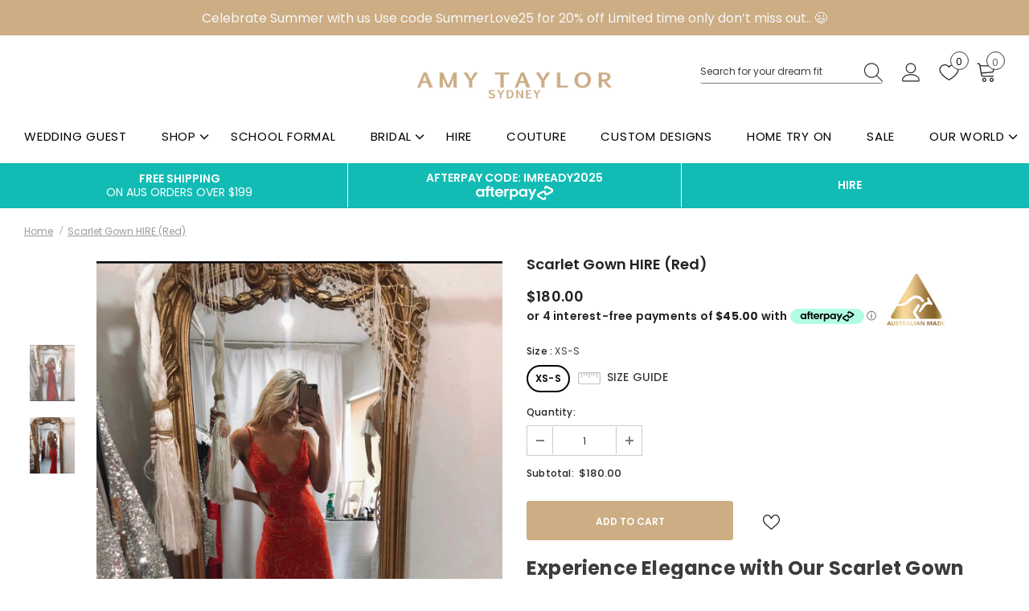

--- FILE ---
content_type: text/css
request_url: https://amytaylorcollection.com/cdn/shop/t/25/assets/custom.css?v=102992958778274535411692781541
body_size: 4825
content:
/** Shopify CDN: Minification failed

Line 20:4 Unexpected "/"
Line 86:0 Unexpected ".2nwuM"

**/
/**STYLESHEET***/ 
/**label.color_red {display: inline-block; pointer-events: none;}
label.color_red:before{
    content: "";
    height: 50px;
    background: #000;
    width: 2px;
    position: absolute;
    transform: rotate(135deg);
    left: 0;
    right: 0;
    margin: 0 auto;
    top: -9px;
}**//


.spotlight-group .ymq-options-img-label {border-radius: 100% !important;}
.swatch .swatch-element.soldout label:after, .swatch .swatch-element.unavailable, #product-variants .swatch .swatch-element.soldout:not(.available) {
    display: inline-block;
  pointer-events: none;
 }
.red.soldout:before {
    content: "";
    height: 50px;
    background: #000;
    width: 2px;
    position: absolute;
    transform: rotate(135deg);
    left: 0;
    right: 0;
    margin: 0 auto;
    top: -9px;
}
.wrapper-newsletter .halo-modal-body .column-left img {width: 100%;}  

.wrapper-newsletter .halo-modal-body #mailchimp-email-subscibe .input-group .input-group-field {border: 1px solid; width: 46%; margin: 2%;}

.wrapper-newsletter .halo-modal-body .column-right {padding: 60px 40px;}

.wrapper-newsletter .halo-modal-body .column-right input.btn {width: 100%; padding: 8px !important; height: auto; line-height: normal; margin: 2%; background: #000; margin-bottom: 0;}

.wrapper-newsletter .halo-modal-body #mailchimp-email-subscibe {margin-bottom: 20px;} 

.site-footer .newsletter .input-group-field {margin: 0; border-right: 0; border-top-right-radius: 0; border-bottom-right-radius: 0;} 

.site-footer .newsletter input.name_input {display: none; }

.site-footer .newsletter .btn {border-top-left-radius: 0; border-bottom-left-radius: 0;}

.halo-modal .halo-modal-body #mailchimp-email-subscibe .btn {background: #ccad84; border-color: #ccad84;}

.amy_taylor_section {display: flex; margin: 0 0 50px 0;}

.amy_taylor_section .right_side {width: 60%;}

.amy_taylor_section .left_side {width: 50%; padding-right: 50px;} 

.page-tpl .rte div.formal_section {text-align: center !important; margin: 0 0 40px 0;}

.formal_section h3 {margin: 0 0 20px 0;}

.page-tpl .rte {font-size: 16px;}

.breadcrumb * {font-size: 16px;}

.main-content:not(.template-index .main-content) {border-bottom: 1px solid #000;}

.amy_taylor_section .left_side p {margin: 0 0 10px 0;}

.amy_taylor_section .left_side p span {font-weight: 600;} 

.site-footer .foot-link>span, .footer-4 .footer-top .location_info, .footer-4 .newsletter-des, .copyright {opacity: 1; color: #202020;}

.copyright img.jmlogo {max-width: 30px;} 

.wrapper-newsletter .halo-modal-body .title span {max-width: 400px; margin: 0 auto; display: table;}

.formal_section p { line-height: 1.9; }

.2nwuM .1ip0g651._1fragemo._1fragemqm._1fragemi6:nth-child(2) {display: none !important;}

.halo-modal .halo-modal-content .halo-modal-body .column-right .des span {font-size: 15px; font-weight: 600}

.halo-modal .halo-modal-content .close:hover { background: #000;}


/***24-08-2022***/

.layout_style_surfup .home-slideshow .slick-dots li button {border-color: #ccad84;} 

.layout_style_surfup .home-slideshow .slick-dots li.slick-active button {background: #ccad84;}

.close-menu-mb.menu-open {background: #ccad84;}

.product-label .sale-label {background: #ccad84;} 

.product-shop .prices .on-sale, .price-box .special-price {color: #000;} 

.product-shop .groups-btn #product-add-to-cart, .product-shop .groups-btn .product-add-to-cart {background: #ccad84; border-color: #ccad84;} 

.product_sold strong {text-transform: uppercase; letter-spacing: 3px; position: absolute; top: 0; left: 0; right: 0; bottom: 0; background: rgba(0,0,0,.5); display: flex; align-items: center; justify-content: center; color: #fff; font-weight: 400; font-size: 20px;}

.product-item .product-grid-image:before {content: ""; position: absolute; visibility: visible; top: 0; left: 0; right: 0; bottom: 0; background: transparent;}

.style_product_grid_4 .product-item .wrapper-button-card,  .product-item .wrapper-button-card {position: absolute; top: 0; left: 0; right: 0; width: 100%; justify-content: flex-end; padding-right: 20px; z-index: 9}

.product-item .wrapper-button-card a.wishlist {background: transparent; margin-right: 10px}

.product-item .wrapper-button-card a.wishlist.whislist-added {background: transparent;} 

.product-item .wrapper-button-card a.wishlist svg {width: 30px; height: 30px; color: #fff; border: none;}

.product-item .wrapper-button-card a.wishlist.whislist-added svg {color: #ff5c44;}

.sale_info span {font-size: 14px; color: #ff5c44; margin: 0 0 10px 0; display: inline-block;}

.wrapper_header_02 .cart-icon .cartCount,.wishlist-quantity {border: 1px solid #333; }

.icon-nav {z-index: 999}

.prod_info {display: flex;  align-items: center; }

.product-shop .product-title {font-size: 18px; line-height: 1.2;}

.product_right_side img {max-width: 105px;}

.size-chart-open-popup {background-position: left center;}

.short-description .sale_info.on-sale {font-size: 14px; color: #ff5c44; margin: 0 0 10px; display: inline-block; width: 100%; display: inline-block;}

#size-guide h2, #shipping-amp-delivery h2 {width: auto; float: none; margin: 0 auto; display: table; margin-bottom: 50px; border-bottom: 2px solid; font-size: 35px;}

#shipping-amp-delivery h2:empty {display: none;}

#size-guide .breadcrumb, #shipping-amp-delivery .breadcrumb{justify-content: center;}

#shipping-amp-delivery .page-tpl .container {max-width: 1040px; margin: 0 auto;}

.accordion { background-color: #fff; cursor: pointer; padding: 10px; width: 100%; border: none; text-align: left; outline: none; font-size: 15px; transition: 0.4s; color: #ccad84;}

.panel { padding: 0 18px; display: none; background-color: white; overflow: hidden; }

#back-top a.nav_up {background: #ccad84;}

/************* 12-09-2022 ********************/

body .doubly-float{ bottom: 80px !important; }

body .doubly-nice-select.slim {background: #ccad84 !important; height: 30px !important; padding: 5px 20px 5px 5px !important;}

body .doubly-nice-select .current {color: #212121 !important;}

body .doubly-nice-select:after {border-color: #212121 !important; top: 14px !important; right: 8px !important;}

.template-collection ul.item-swatch { display: none !important; }

.product-photos .product-photo-container .slick-list .slick-track {display: flex;}

.product-shop .groups-btn {max-width: 100%;}

.product-shop .groups-btn select {margin: 0 0 10px 0;}

label.color_baby-blue, label.color_navy, .color_black, .color_light-grey, .color_melot, .color_ice-blue, .color_cerulean, .color_black-lace, .color_black-sequin, .color_black-sequins, label.color_strip-black, .color_sky-blue, .color_aqua-blue, .color_navy-blue, .color_navy-sequin, .color_navy-sequins, .color_sandstone, .color_merlot { color: #fff !important; }

.size-chart-option.options-div {display: flex;align-items: center;}

.size-chart-option.options-div .swatch-element {margin-bottom: 0;} 

.size-chart-open-popup span { font-size: 14px; font-weight: 500; }

.add_cart_cs123 .groups-btn-tree  input#product-add-to-cart { width: 257px !important; }

/*14-09-2022*/


div#shopify-section-collection-template-default .main-short_by { display: flex; align-items: center;}

#shopify-section-sidebar-filter .toolbar {background: transparent; padding: 0;}

#shopify-section-sidebar-filter .toolbar .toolbar-col {flex-wrap: wrap; padding: 0;}

#shopify-section-sidebar-filter .main-short_by {width: 100%;}

.toolbar .filters-toolbar__sortby .filter-sortby {min-width: 100%;}

.cart-template .free_shipping_progress { display: none;}

.cart-template .cart-form .cart-header { background-color: #fff; }

a.btn.btn-checkout { background-color: #ccad84 !important; border: none; }

.product-template .breadcrumb a, .product-template .breadcrumb span {font-size: 12px;}

.short-description a, a {color: #ccad84;}

.padding .pagination-page li {padding: 5px 10px; display: inline-block; float: left; line-height: normal;}

.padding .pagination-page li.active span {color: #fff;}

.cart-template .cart__count_down { background-color: #fff !important; border-color: #fff; color:#000;}

.alert-warning { background-color: #fff;border-color: #fff; color:#000 !important;}

.grid-item .product-item ul.item-swatch { display: none; }

.accordion-section .accordion {margin: 5px 0; position: relative}

.accordion-section .accordion:after {content: "+"; float: right; margin: 0 -6px 0 0;}

.accordion-section .accordion.active:after {content: "-";}

.cart-template .cart__count_down.alert.alert-warning.text-center {display: none;}

#dropdown-cart .has-items .free_shipping_progress { display: none; }

.cart-template .wrapper-cart-template .btn-actions .btn-checkout:hover { background-color: #ccad84 !important; border-color: #ccad84 !important; }

.free_shipping_massage1 { color: #ccad84 !important; font-weight: 500; font-size: 14px !important; }

.free_shipping_massage1 b { color: #ccad84!important; }

.accordion-section {max-width: 70%;}

.panel .image_section img {height: 600px;}

.btn-actions .btn.btn-continue, .btn-actions .btn-view-cart, .cart-template .wrapper-cart-template .btn-actions .btn-checkout, .cart-form .btn-actions .btn {background: #ccad84 !important; border-color: #ccad84 !important; color: #fff !important;}

#checkout-main button[type="submit"] {background: #ccad84 !important; border-color: #ccad84 !important; color: #fff !important;}

.wrapper_header_02 .mb-area .acc-links:hover {color: #ccad84;}

.wrapper_header_02 .mb-area .free-shipping-text:hover, .wrapper_header_02 .mb-area .wishlist:hover, .wrapper_header_02 .mb-area .acc-links:hover {color: #ccad84;}

#dropdown-cart .btn.btn-checkout {background: #ccad84 !important; border-color: #ccad84 !important; font-size: 0; position: relative;}

#dropdown-cart .btn.btn-view-cart {border-color: #ccad84 !important;} 

#dropdown-cart .btn.btn-checkout:before {content: "checkout"; font-size: 12px;}

.breadcrumb a, .breadcrumb span {font-size: 10px;}

.header-bottom .doubly-wrapper {float: left;}

.header-bottom .doubly-nice-select.right {float: left !important; min-width: 150px;}

.doubly-nice-select.right .list {right: auto !important; left: 0 !important;}

.doubly-nice-select .option {font-family: Poppins,sans-serif !important;}

 .padding .pagination-page li.active span {color: #000; border: none;}
  
  .padding .pagination-page li a:hover, .padding .pagination-page li span:hover, .padding .pagination-page li a:active, .padding .pagination-page li span:active {color: #ccad84}
 
.padding .pagination-page li a:hover .fa:before, .padding .pagination-page li:hover .fa:before {color: #ccad84;}

.padding .pagination-page li a, .padding .pagination-page li span {font-weight: 500;}

.template-search .sidebar form .sidebar-widget-product, .template-search .sidebar form .sidebar-banner, .template-search .sidebar form .sidebar-cms-custom {display: none;}

.header-top .close {display: none;}

.footer-social .social-icons li {width: auto; margin-right: 10px;}

.footer-social li a {color: #ccad84 !important; padding: 0; width: auto;}

.footer-social .social-icons li:hover a {background: transparent !important; color: #ccad84 !important;}

.footer-social li a i.fa {font-size: 22px;}

.footer-social .social-icons li.tiktok svg {width: 20px; height: 20px;}
 
.site-footer .newsletter-title span {font-weight: bold;}

#coll-faq .col.sotabcol{margin:0 !important;padding:0 !important;}  
#coll-faq .row.sotabrow {margin: 0 !important;}
#coll-faq{padding: 0 15px !important;}


.halo-collection-content button#textButton{
	color: #f8f8f8;
	padding: 12px 20px;
	display: inline-block;
	margin-top: 24px;
	font-size: 18px;
	background: #ccad84;
	border: 1px #ccad84 solid;
	cursor: pointer;
    transition: all .3s ease;
}
.halo-collection-content button#textButton:hover{
	background: #fff;
	border: 1px #333 solid;
	color: #333;
}
.halo-collection-content .collnew-content h1 b {
	font-weight: 700;
}

.halo-collection-content .collnew-content h1 {
	color: var(--page_title_color);
	text-transform: uppercase;
	letter-spacing: .05em;
	margin-bottom: 22px;
	font-weight: 700;
	font-size: 20px;
}
.halo-collection-content .collnew-content h3 {
	color: var(--page_title_color);
	text-transform: uppercase;
	letter-spacing: .05em;
	margin-bottom: 22px;
	font-weight: 700;
	font-size: 23px;
}
.template-collection header.collection-header.collection-header-sections {display: block;}

.template-collection header.collection-header.collection-header-sections .container.container-regular {padding: 0;}

.template-collection .collection-header .page-header h1 {margin: 10px 0 0; font-size: 35px;}

/*9-12-2022*/

.welcome-sectnew .rte.wel-column-1, .welcome-sectnew .rte.wel-column-2{width:50%;}
.welcome-sectnew .rte.wel-column-1{align-items:center;display:flex;}
.welcome-sectnew .rte.wel-column-1 a.wel-btn{color: #fff;padding: 12px 20px;display: inline-block;margin-top: 20px;font-size: 18px;
	background: #ccad84;border: 1px #ccad84 solid;}
.welcome-sectnew .rte.wel-column-1 a.wel-btn:hover{background: #fff;border: 1px #333 solid;color: #333;}
.welcome-sectnew {padding: 36px 0;}

.sotabs .tab.sotab {
	background-color: transparent;
	margin-bottom: -2px;
	border: 2px #ccad84 solid;
}
.sotabs .tab.sotab:last-child{
	margin-bottom: 0px;
}
tabs.sotabs .tab-label {
  margin: 0;
  padding-right: 50px;
}
.sotab .tab-label {
  display: flex;
  justify-content: space-between;
  padding: 1em;
    padding-right: 1em;
  cursor: pointer;
  margin: 0;
}
.sotabs .tab.sotab h4 {
	margin: 0;
	color: #ccad84;
	font-weight: 600;
	font-size: 18px;
}
.tabs.sotabs .tab-label:before {
	position: absolute;
	border: 0;
	background: transparent;
	content: "\f107";
	font-family: FontAwesome;
	right: 23px;
	left: auto;
	font-size: 30px;
	color: #ccad84;
	top: 12px;
}
.tabs.sotabs .tab-label:after {
	position: absolute;
	border: 0;
	background: transparent;
	content: "\f104";
	font-family: FontAwesome;
	right: 16px;
	left: auto;
	font-size: 30px;
	color: #ccad84;
	top: 7px;
	background: #fff;
}
.sotab input:checked ~ .tab-content {
	max-height: 100vh;
	padding: 1em;
}
.sotabs .tab.sotab p {
	/* color: #fff; */
	font-size: 16px;
}
.tabs.sotabs {
	border-radius: 0;
	box-shadow: 0 0 0;
}

.home-appoint-sec .appoint-col1 {
	width: 40%;
}
.home-appoint-sec .row.appoint-row .appoint-col1:nth-child(2) {
	width: 60%;
}

.home-appoint-sec .appoint-col1 img {
	width: 100%;
}
.home-faq-section .col.sotabcol {
	/*margin: 0 !important;*/
}
.home-appoint-sec {
	padding: 0 15px !important;
}

.welcome-sectnew {
	padding: 0 0 0 15px !important;
}

.home-faq-section {
	padding: 54px 0 20px;
}
.home-faq-section h3 {
	text-align: center;
	color: #232323;
	font-weight: normal;
	text-transform: uppercase;
	font-size: 28px !important;
	font-family: "Poppins" !important;
	letter-spacing: .05em;
    position:relative;
}

.home-faq-section .so-tab-mainheading{position:relative;}
.home-faq-section .so-tab-mainheading:before {
	position: absolute;
	content: "";
	height: 1px;
	background-color: var(--border_widget_title);
	top: -moz-calc(50% - .5px);
	top: -webkit-calc(50% - .5px);
	top: -ms-calc(50% - .5px);
	top: calc(50% - .5px);
	left: 0;
	right: 0;
	width: 100%;
}
.home-faq-section h3 span {
	background: #fff;
	padding: 0 24px;
}

.welcome-sectnew p {
	font-size: 16px;
	line-height: 1.8;
}
p:last-child, p:last-of-type {
	margin-bottom: 0;
}
.welcome-sectnew {
	padding: 36px 0 !important;
}
.home-custom-block-spotlight-sections .content p.des {
	font-size: 16px;
	line-height: 1.8;
}
.home-appoint-sec .inn-appt-con a, .home-appoint-sec .inn-appt-con p {
	font-size: 16px;
}
.home-appoint-sec .inn-appt-con2 {
	font-size: 16px;
	margin-top: 20px;
}
.welcome-sectnew .wel-column-inner {
	padding-right: 40px;
}

.welcome-sectnew .wel-column-inner h2 {
	font-weight: normal;
/* 	font-size: 28px; */
    font-size: 40px;
    text-transform: capitalize;
	margin-bottom: 14px;
}
.welcome-sectnew .wel-column-inner h4 {
	margin-bottom: 16px;
}
.welcome-sectnew .wel-column-inner h4 {
	margin-bottom: 16px;
	font-weight: 500;
	font-style: italic;
}

.container.home-appoint-sec .row.appoint-row {
	background: #f7f7f7;
	padding: 26px;
}
.container.home-appoint-sec {
	max-width: 1100px;
}

.home-custom-block-spotlight-sections .content a.spotlight-button {
	background: #ccad84;
	border: 1px #ccad84 solid;
}
.home-custom-block-spotlight-sections .content a.spotlight-button:hover{
	background: transparent;
    color:#333;
	border: 1px #333 solid;
}

.home-spotlight-block .img-box {
	display: none;
}
.home-faq-section .col.sotabcol {
	/*margin: 0 !important;*/
}

@media screen and (max-width: 1500px)
{
#coll-faq .col.sotabcol{margin:0 !important;padding:0 !important;}  
#coll-faq .row.sotabrow {margin: 0 !important;}
#coll-faq{padding: 0 15px !important;}
}

@media screen and (min-width: 1200px)
{
	#shopify-section-sidebar-filter .toolbar .toolbar-col  label {margin: 5px 0;}
	
	#shopify-section-sidebar-filter .column-right, #shopify-section-sidebar-filter .toolbar .toolbar-col {width: 100%;}
}

.home-appoint-sec .inn-appt-con a {
	display: block;
	color: #000;
	text-decoration: underline;
	margin-bottom: 8px;
	font-weight: 600;
	text-transform: uppercase;
}
.home-appoint-sec .inn-appt-con a:hover {
	text-decoration: none;
}
.home-appoint-sec .inn-appt-con .bann-text {
	margin-top: 20px;
}
.home-appoint-sec .appoint-col1 h2 {
	color: #232323;
	font-weight: normal;
	text-transform: uppercase;
	font-size: 28px;
	font-family: "Poppins" !important;
	letter-spacing: .05em;
	margin-bottom: 16px;
}

.welcome-sectnew .rte.wel-column-2 img {
	width: 100%;
}
.home-faq-section .col.sotabcol {
	/*margin: 0 !important;*/
}

@media screen and (max-width:1500px)
{
.welcome-sectnew .row.newrow{margin:0;}
}


@media screen and (max-width: 1199px)
{
	html .main-menu {overflow: hidden;}
	
	.main-menu .row, .main-menu .mb-area {margin: 0;}
	
	.main-menu .container,.main-menu .col-12 {padding: 0;}
	
	.site-nav li a .icon-dropdown {right: 10px;}
	
	.header-bottom .search-mb .icon-search {width: auto;}
	
	.header-mb .logo-img img, .logo-fixed .logo-img img, .header-mb .logo-title {width: 300px !important;}
	
	.header-bottom.sticky {position: fixed; top: 0; left: 0; right: 0; box-shadow: 0 0 4px 0 #333; background: #fff; z-index: 5;}

    .toolbar.sticky-toolbar {position: fixed; z-index: 4; left: 0; right: 0; top: 74px !important;} 
	
	body .site-nav .menu-lv-3 > a, body .site-nav .no-mega-menu .menu-lv-2 > a {font-weight: 600; font-size: 16px;}
	
	.site-nav .mega-menu .menu-lv-2>a, .site-nav .mega-menu .mega-banner .title, body .site-nav .menu-lv-3>a, body .site-nav .no-mega-menu .menu-lv-2>a, .site-nav .mega-menu .menu-lv-2 > a, .site-nav .mega-menu .mega-banner .title {font-size: 15px !important; font-weight: 400 !important; text-transform: uppercase; letter-spacing: .05em;}
	
	.site-nav .menu-lv-1:hover>a {color: #232323 !important;}
	
	body .doubly-wrapper {float: left; padding-left: 20px;}
	
	.doubly-nice-select.right {min-width: 200px;}

#coll-faq{padding:0 10px !important;}
.home-custom-block-spotlight-sections .content p.des {
	min-height: 170px;
}  
.home-spotlight-block span.title {
	font-size: 28px;
} 
}


@media screen and (max-width: 991px)
{
	
	.halo-modal .halo-modal-body #mailchimp-email-subscibe .input-group {max-width: 100%;}
  
  .wrapper-newsletter .halo-modal-body #mailchimp-email-subscibe .input-group .input-group-field {width: 100%}
  
  .amy_taylor_section {flex-direction: column-reverse;}
  
  .amy_taylor_section .right_side {width: 100%; margin: 0 0 40px 0;}
  
  .amy_taylor_section .left_side {width: 100%; padding-right: 0;}

.home-spotlight-block .row.disable-srollbar.spotlight-3-blocks {
	display: block;
}
.home-spotlight-block .row.disable-srollbar.spotlight-3-blocks .col-md-6.col-lg-4 {
	width: 100%;
	max-width: 100%;
}
.home-spotlight-block .row.disable-srollbar.spotlight-3-blocks {
	padding-left: 0;
}  
.welcome-sectnew .wel-column-inner h2 {
	font-size: 30px;
}
.home-custom-block-spotlight-sections .content p.des {
	min-height: auto;
} 
.home-custom-block-spotlight-sections .content a.spotlight-button {
	width: 252px;
} 
} 

@media screen and (max-width:885px){
/*15-12-2022*/
#hmhidden-in-mob{display:none;}
.hmshowwelcome {margin-top: 10px;}
.hmshowwelcome{
  animation: bounce 2s infinite;
}
.hmshowwelcome img#imgbtngoldenup {
	margin-top: 10px;
}
@keyframes bounce {
  0%, 20%, 50%, 80%, 100% {
    transform: translateY(0);
  }
  40% {
    transform: translateY(-10px);
  }
  60% {
    transform: translateY(-15px);
  }
}  
}

@media screen and (max-width: 767px)
  
{
  .site-footer .footer-bottom {width: 100%; display: inline-block;} 
  
  .footer-bottom address {width: 100%; margin: 0 0 20px 0;}
  
  .footer-bottom address .copyright {justify-content: center;} 
  
  .payment-methods {width: 100%}
  
  .copyright {flex-wrap: wrap;}
  
  .halo-modal .halo-modal-content .halo-modal-body {flex-direction: column;}
	
  .wrapper-newsletter .halo-modal-body .column-left {display: none; width: 100%;}
  
  .header-mb .header-mb-left {width: 10%;}
  
  .header-mb .header-mb-right .acc-mb {display: none;}
  
  .header-mb .header-mb-right {width: 20%}
  
  .header-mb .header-mb-middle {width: 60%;}
  
  .header-mb .logo-img img, .logo-fixed .logo-img img, .header-mb .logo-title {width: 250px !important;}

  .toolbar.sticky-toolbar {top: 62px!important;}

  .filters-toolbar__view-as { display: none !important;}

  label.short_by { display: block !important;}

  .filter-sortby { display: none;}

  .filter-sortby.active-filter { display: block;}

  div#shopify-section-collection-template-default .column-left {border: 2px solid;border-right: 0;border-left: 0;position: relative; }

  .toolbar .toolbar-col .label-tab {padding: 2px 12px 2px; margin-left: 0;}
  
   div#shopify-section-collection-template-default   label.short_by {margin: 5px 10px !important; width: 100%;}
  
  .sdfdsfsd {border-right: 2px solid; padding: 6px 20px 0;align-items: center;}
  
  .sdfdsfsd, .filters-toolbar__sortby {width: 50%;}

  label.short_by {width: 51px;}
  
  #shopify-section-collection-template-default .toolbar.different-toolbar {background: #fff;}

	#shopify-section-collection-template-default .toolbar.different-toolbar .filter-sortby.active-filter {width: 100%; position: absolute; top: 110%; left: 0;}

	div#shopify-section-collection-template-default .main-short_by {width: 100%; position: relative}
	
	#shopify-section-sidebar-filter .toolbar {border-top: 2px solid #000; padding: 0 !important; border-bottom: 2px solid #000;}

    #shopify-section-sidebar-filter {padding: 0;}
  
	#shopify-section-sidebar-filter .toolbar > div > div {padding: 10px 20px; justify-content: center;}
	
	#shopify-section-sidebar-filter .toolbar > div > div .icon-filter {top: 0;}
	
	#shopify-section-sidebar-filter .toolbar .toolbar-col {position: relative}
	
	#shopify-section-sidebar-filter .toolbar .filter-sortby {position: absolute; top: 110%;}
	
	.toolbar .toolbar-col label {width: 100%; text-align: center; margin: 0;}
	
	#shopify-section-sidebar-filter .toolbar.sticky-toolbar {background: #fff; margin: 0 !important;}

 #search-form-mobile .custom-scrollbar .header-search .quickSearchResultsWrap { display: none !important;}
  .footer-top .row {flex-direction: column-reverse; gap: 20px;}

.site-footer .newsletter .input-group-field {background: transparent; border: none; padding-left: 0;}

.site-footer .newsletter input.btn.cc {background: transparent; border: none; min-width: unset; position: relative;}

.site-footer .footer-newsletter .input-group {justify-content: space-between; align-items: center}

.site-footer .newsletter input.btn.cc {background: transparent; border: none; min-width: unset; position: relative;
    background-image: url(/cdn/shop/files/Pngtree_vector_forward_icon_4184777_1.png?v=1665531564); background-size: 20px; background-repeat: no-repeat; font-size: 0; padding: 0 !important; width: 25px;}

 .accordion-section {max-width: 100%;}
 
 #CollectionSort_by .dropdown-menu li:nth-child(1), #CollectionSort_by .dropdown-menu li:nth-child(3), #CollectionSort_by .dropdown-menu li:nth-child(4), #CollectionSort_by .dropdown-menu li:nth-child(7) {display: none;}

  #search-form-mobile .halo-sidebar-header.text-left {display: none;}
 
.welcome-sectnew .wel-column-inner{padding-right:0;}
.welcome-sectnew .rte.wel-column-1, .welcome-sectnew .rte.wel-column-2 {
	width: 100%;
	text-align: center;
}
.welcome-sectnew .rte.wel-column-1 {
	margin-bottom: 30px;
}
.home-appoint-sec .appoint-col1 {
	width: 100%;
	text-align: center;
	margin-bottom: 30px;
}
.home-appoint-sec .row.appoint-row .appoint-col1:nth-child(2) {
	width: 100%;
	margin-bottom: 0;
}
}
@media screen and (max-width:639px)
{
.home-faq-section .sotab .tab-label {
	padding-right: 2.9em !important;
}
.welcome-sectnew .wel-column-inner h2 {
	font-size: 25px;
}  
.home-faq-section h3 span{padding:0;}
.home-faq-section .so-tab-mainheading:befor{display:none;}
.home-faq-section .so-tab-mainheading:before{display:none;}
.home-spotlight-block span.title {font-size: 27px;}
}
@media screen and (max-width: 480px)
{
  .toolbar.sticky-toolbar {top: 58px!important;}
  
  .panel .image_section img {height: auto;}
  .home-spotlight-block span.title {
	padding: 0 !important;
  } 
}

@media screen and (max-width: 400px)
{
  .toolbar.sticky-toolbar {top: 50px!important;}
  
}

/* Accordion styles */
.sotabrow input {
  position: absolute;
  opacity: 0;
  z-index: -1;
}
.row.sotabrow {
  display: flex;
}
.row.sotabrow .col {
  flex: 1;
}
.row.sotabrow .col:last-child {
  margin-left: 1em;
}
/* Accordion styles */
.tabs.sotabs {
  border-radius: 8px;
  overflow: hidden;
  box-shadow: 0 4px 4px -2px rgba(0, 0, 0, 0.5);
}

.sotabs .tab.sotab {
  width: 100%;
  overflow: hidden;
}
.sotab .tab-label {
  display: flex;
  justify-content: space-between;
  padding: 1em;
  cursor: pointer;
  /* Icon */
}
.sotab .tab-label::after {
  content: "❯";
  width: 1em;
  height: 1em;
  text-align: center;
  transition: all 0.35s;
}
.sotab .tab-content {
  max-height: 0;
  padding: 0 1em;
  transition: all 0.35s;
}
.sotab input{display:none;}
.sotab input:checked + .tab-label::after {
  transform: rotate(90deg);
}
.sotab input:checked ~ .tab-content {
  max-height: 100vh;
  padding: 1em;
}


.row.sotabrow {margin-top: 20px;padding-bottom: 27px;}
.col.sotabcol {padding: 0 4px;}
.sotabs .tab.sotab {background-color: transparent;margin-bottom: -2px;border: 2px #ccad84 solid;}
.sotabs .tab.sotab h4 {margin: 0;color:#ccad84;font-weight: 600;font-size: 18px;}
.tabs.sotabs .tab-label {
	margin: 0;
	padding-right: 50px;
}
.tabs.sotabs{border-radius:0;box-shadow:0 0 0;}
.sotabs .tab.sotab h4 b {font-weight: 600;}

.tabs.sotabs .tab-label:before {
	position: absolute;
	border: 0;
	background: transparent;
	content: "\f107";
	font-family: FontAwesome;
	right: 23px;
	left: auto;
	font-size: 30px;
	color:#ccad84;
	top: 12px;
}
.tabs.sotabs .tab-label:after {
	position: absolute;
	border: 0;
	background: transparent;
	content: "\f104";
	font-family: FontAwesome;
	right: 16px;
	left: auto;
	font-size: 30px;
	color:#ccad84;
	top: 7px; 
	background:#fff;
}
.sotabs .tab.sotab p {
	/*color: #fff;*/
	font-size: 16px;
}

a.booknowbtn {
	color: #f8f8f8;
	padding: 12px 20px;
	display: inline-block;
	margin-top: 14px;
	font-size: 18px;
	background: #ccad84;
	border: 1px #ccad84 solid;
}
a.booknowbtn:hover{
	background: #fff;
	border: 1px #333 solid;
    color:#333;
}

.bottom-boldtext p {
	font-size: 16px;
	line-height: 32px;
    margin-bottom: 40px;
}
.pd_mainheading h4 {
	font-size: 22px;
	margin-bottom: 20px;
}

.so-tab-mainheading h3 {
	font-size: 22px;
	margin-bottom: 20px;
	margin-top: 16px;
}
/*.sotabs .tab.sotab .tab-content {
	background: #f2f2f2;
}*/
.sotabs .tab.sotab:last-child {
	margin: 0;
}   
.coll-newpara p {
	font-size: 16px;
}
.collnew-content h1 {
	margin-top: 1em;
}
@media(max-width:1023px){

.collnew-content .col.sotabcol {
	padding-left: 0;
	padding-right: 10px;
}  
}

@media(max-width:639px){
.col.sotabcol {
	margin: 0;
	padding: 0 12px 0 0;
}
.row.sotabrow .col.sotabcol {
	margin-left: 10px;
}  
  
}





--- FILE ---
content_type: image/svg+xml
request_url: https://amytaylorcollection.com/cdn/shop/t/25/assets/icon-afterpay.svg?v=131998034867219950841692946325
body_size: 252
content:
<?xml version="1.0"?><svg xmlns="http://www.w3.org/2000/svg" width="225.189" height="42" viewBox="0 0 225.189 42"> <g id="icon-afterpay" transform="translate(-38 -144.548)"> <path id="Path_131" data-name="Path 131" d="M56.546,175.232a6.354,6.354,0,1,0-6.353,6.447A6.266,6.266,0,0,0,56.546,175.232Zm.047,11.259v-2.943a9.542,9.542,0,0,1-7.381,3.27c-6.4,0-11.212-4.952-11.212-11.586A11.341,11.341,0,0,1,49.352,163.6a9.506,9.506,0,0,1,7.241,3.223v-2.85h5.7v22.517h-5.7Z" transform="translate(0 -10.152)" fill="#FFFFFF"/> <path id="Path_132" data-name="Path 132" d="M120.933,172.487c-2.009,0-2.569-.7-2.569-2.616v-9.951h3.691v-4.905h-3.691V149.55h-5.886v5.466H104.91v-1.355c0-1.869.747-2.616,2.8-2.616h1.308V146.7h-2.8c-4.858,0-7.148,1.542-7.148,6.213v2.149H95.8v4.858h3.27v17.612h5.886V159.921h7.568v11.025c0,4.578,1.822,6.587,6.587,6.587h3.037v-5h-1.215Z" transform="translate(-30.798 -1.147)" fill="#FFFFFF"/> <path id="Path_133" data-name="Path 133" d="M174.452,173.277a5.522,5.522,0,0,0-5.793-4.672,5.748,5.748,0,0,0-5.886,4.672Zm-11.726,3.5a5.762,5.762,0,0,0,6.026,5.232,6.21,6.21,0,0,0,5.513-2.943h6.026c-1.4,4.765-5.84,7.848-11.632,7.848-7.054,0-11.959-4.765-11.959-11.539s5.232-11.679,12.1-11.679c6.961,0,11.959,4.952,11.959,11.679a7.253,7.253,0,0,1-.14,1.448H162.726Z" transform="translate(-63.248 -10.205)" fill="#FFFFFF"/> <path id="Path_134" data-name="Path 134" d="M266.953,175.286a6.354,6.354,0,1,0-6.353,6.447A6.351,6.351,0,0,0,266.953,175.286ZM248.5,164.074h5.746v2.943a9.427,9.427,0,0,1,7.381-3.317,11.215,11.215,0,0,1,11.212,11.586,11.341,11.341,0,0,1-11.352,11.632,9.118,9.118,0,0,1-7.054-3.037v11.913H248.5v-31.72Z" transform="translate(-112.163 -10.205)" fill="#FFFFFF"/> <path id="Path_135" data-name="Path 135" d="M323.646,175.232a6.354,6.354,0,1,0-6.353,6.447A6.266,6.266,0,0,0,323.646,175.232Zm.047,11.259v-2.943a9.542,9.542,0,0,1-7.381,3.27c-6.4,0-11.212-4.952-11.212-11.586A11.341,11.341,0,0,1,316.452,163.6a9.506,9.506,0,0,1,7.241,3.223v-2.85h5.746v22.517h-5.746Z" transform="translate(-142.321 -10.152)" fill="#FFFFFF"/> <path id="Path_136" data-name="Path 136" d="M219.9,166.216a5.783,5.783,0,0,1,5.045-2.616,5.874,5.874,0,0,1,2.523.514v5.746a7.332,7.332,0,0,0-4.111-1.028c-1.962.28-3.223,2.009-3.223,4.345v13.314H214.2V163.974h5.746v2.242Z" transform="translate(-93.886 -10.152)" fill="#FFFFFF"/> <path id="Path_137" data-name="Path 137" d="M386.479,164.5,372,196.174h-6.12l5.7-12.24L362,164.5h6.914l5.606,12.987,5.746-12.987Z" transform="translate(-172.64 -10.631)" fill="#FFFFFF"/> <path id="Path_138" data-name="Path 138" d="M461.648,153.355l-14.342-7.988c-4.2-2.336-9.483.607-9.483,5.279v.841a1.992,1.992,0,0,0,1.074,1.775l2.71,1.495a1.168,1.168,0,0,0,1.775-.981V151.72a1.388,1.388,0,0,1,2.055-1.168l12.427,6.914a1.285,1.285,0,0,1,0,2.289l-12.38,6.961a1.372,1.372,0,0,1-2.056-1.168v-1.074c0-4.718-5.279-7.615-9.483-5.279L419.6,167.183a6,6,0,0,0,0,10.558l14.342,7.988c4.2,2.336,9.483-.607,9.483-5.279v-.841a2.047,2.047,0,0,0-1.074-1.775l-2.71-1.495a1.168,1.168,0,0,0-1.775.981v2.056a1.388,1.388,0,0,1-2.056,1.168l-12.426-6.914a1.285,1.285,0,0,1,0-2.289l12.426-6.914a1.372,1.372,0,0,1,2.056,1.168v1.074c0,4.718,5.279,7.615,9.483,5.279l14.342-7.988A6.019,6.019,0,0,0,461.648,153.355Z" transform="translate(-201.653)" fill="#FFFFFF"/> </g> </svg>


--- FILE ---
content_type: text/javascript
request_url: https://cdn2.booqable.com/packs/js/294-ce54bff98ad73d44f6b4.js
body_size: 83398
content:
/*! For license information please see 294-ce54bff98ad73d44f6b4.js.LICENSE.txt */
try{!function(){var e="undefined"!=typeof window?window:"undefined"!=typeof global?global:"undefined"!=typeof globalThis?globalThis:"undefined"!=typeof self?self:{},t=(new e.Error).stack;t&&(e._sentryDebugIds=e._sentryDebugIds||{},e._sentryDebugIds[t]="5139ee02-db93-4630-b3fc-ed635a1a7d68",e._sentryDebugIdIdentifier="sentry-dbid-5139ee02-db93-4630-b3fc-ed635a1a7d68")}()}catch(e){}!function(){try{("undefined"!=typeof window?window:"undefined"!=typeof global?global:"undefined"!=typeof globalThis?globalThis:"undefined"!=typeof self?self:{}).SENTRY_RELEASE={id:"e0d9b8902f006b82e136ec3e0912f3608e11fcf4"}}catch(e){}}(),(self.webpackChunkbooqable=self.webpackChunkbooqable||[]).push([[294],{91907:function(e,t,r){"use strict";r.d(t,{A:function(){return i}});var n=r(36289),o=/^((children|dangerouslySetInnerHTML|key|ref|autoFocus|defaultValue|defaultChecked|innerHTML|suppressContentEditableWarning|suppressHydrationWarning|valueLink|abbr|accept|acceptCharset|accessKey|action|allow|allowUserMedia|allowPaymentRequest|allowFullScreen|allowTransparency|alt|async|autoComplete|autoPlay|capture|cellPadding|cellSpacing|challenge|charSet|checked|cite|classID|className|cols|colSpan|content|contentEditable|contextMenu|controls|controlsList|coords|crossOrigin|data|dateTime|decoding|default|defer|dir|disabled|disablePictureInPicture|disableRemotePlayback|download|draggable|encType|enterKeyHint|fetchpriority|fetchPriority|form|formAction|formEncType|formMethod|formNoValidate|formTarget|frameBorder|headers|height|hidden|high|href|hrefLang|htmlFor|httpEquiv|id|inputMode|integrity|is|keyParams|keyType|kind|label|lang|list|loading|loop|low|marginHeight|marginWidth|max|maxLength|media|mediaGroup|method|min|minLength|multiple|muted|name|nonce|noValidate|open|optimum|pattern|placeholder|playsInline|popover|popoverTarget|popoverTargetAction|poster|preload|profile|radioGroup|readOnly|referrerPolicy|rel|required|reversed|role|rows|rowSpan|sandbox|scope|scoped|scrolling|seamless|selected|shape|size|sizes|slot|span|spellCheck|src|srcDoc|srcLang|srcSet|start|step|style|summary|tabIndex|target|title|translate|type|useMap|value|width|wmode|wrap|about|datatype|inlist|prefix|property|resource|typeof|vocab|autoCapitalize|autoCorrect|autoSave|color|incremental|fallback|inert|itemProp|itemScope|itemType|itemID|itemRef|on|option|results|security|unselectable|accentHeight|accumulate|additive|alignmentBaseline|allowReorder|alphabetic|amplitude|arabicForm|ascent|attributeName|attributeType|autoReverse|azimuth|baseFrequency|baselineShift|baseProfile|bbox|begin|bias|by|calcMode|capHeight|clip|clipPathUnits|clipPath|clipRule|colorInterpolation|colorInterpolationFilters|colorProfile|colorRendering|contentScriptType|contentStyleType|cursor|cx|cy|d|decelerate|descent|diffuseConstant|direction|display|divisor|dominantBaseline|dur|dx|dy|edgeMode|elevation|enableBackground|end|exponent|externalResourcesRequired|fill|fillOpacity|fillRule|filter|filterRes|filterUnits|floodColor|floodOpacity|focusable|fontFamily|fontSize|fontSizeAdjust|fontStretch|fontStyle|fontVariant|fontWeight|format|from|fr|fx|fy|g1|g2|glyphName|glyphOrientationHorizontal|glyphOrientationVertical|glyphRef|gradientTransform|gradientUnits|hanging|horizAdvX|horizOriginX|ideographic|imageRendering|in|in2|intercept|k|k1|k2|k3|k4|kernelMatrix|kernelUnitLength|kerning|keyPoints|keySplines|keyTimes|lengthAdjust|letterSpacing|lightingColor|limitingConeAngle|local|markerEnd|markerMid|markerStart|markerHeight|markerUnits|markerWidth|mask|maskContentUnits|maskUnits|mathematical|mode|numOctaves|offset|opacity|operator|order|orient|orientation|origin|overflow|overlinePosition|overlineThickness|panose1|paintOrder|pathLength|patternContentUnits|patternTransform|patternUnits|pointerEvents|points|pointsAtX|pointsAtY|pointsAtZ|preserveAlpha|preserveAspectRatio|primitiveUnits|r|radius|refX|refY|renderingIntent|repeatCount|repeatDur|requiredExtensions|requiredFeatures|restart|result|rotate|rx|ry|scale|seed|shapeRendering|slope|spacing|specularConstant|specularExponent|speed|spreadMethod|startOffset|stdDeviation|stemh|stemv|stitchTiles|stopColor|stopOpacity|strikethroughPosition|strikethroughThickness|string|stroke|strokeDasharray|strokeDashoffset|strokeLinecap|strokeLinejoin|strokeMiterlimit|strokeOpacity|strokeWidth|surfaceScale|systemLanguage|tableValues|targetX|targetY|textAnchor|textDecoration|textRendering|textLength|to|transform|u1|u2|underlinePosition|underlineThickness|unicode|unicodeBidi|unicodeRange|unitsPerEm|vAlphabetic|vHanging|vIdeographic|vMathematical|values|vectorEffect|version|vertAdvY|vertOriginX|vertOriginY|viewBox|viewTarget|visibility|widths|wordSpacing|writingMode|x|xHeight|x1|x2|xChannelSelector|xlinkActuate|xlinkArcrole|xlinkHref|xlinkRole|xlinkShow|xlinkTitle|xlinkType|xmlBase|xmlns|xmlnsXlink|xmlLang|xmlSpace|y|y1|y2|yChannelSelector|z|zoomAndPan|for|class|autofocus)|(([Dd][Aa][Tt][Aa]|[Aa][Rr][Ii][Aa]|x)-.*))$/,i=(0,n.A)((function(e){return o.test(e)||111===e.charCodeAt(0)&&110===e.charCodeAt(1)&&e.charCodeAt(2)<91}))},13144:function(e,t,r){"use strict";var n=r(66743),o=r(11002),i=r(10076),a=r(47119);e.exports=a||n.call(i,o)},11002:function(e){"use strict";e.exports=Function.prototype.apply},10076:function(e){"use strict";e.exports=Function.prototype.call},73126:function(e,t,r){"use strict";var n=r(66743),o=r(69675),i=r(10076),a=r(13144);e.exports=function(e){if(e.length<1||"function"!==typeof e[0])throw new o("a function is required");return a(n,i,e)}},47119:function(e){"use strict";e.exports="undefined"!==typeof Reflect&&Reflect&&Reflect.apply},36556:function(e,t,r){"use strict";var n=r(70453),o=r(73126),i=o([n("%String.prototype.indexOf%")]);e.exports=function(e,t){var r=n(e,!!t);return"function"===typeof r&&i(e,".prototype.")>-1?o([r]):r}},7176:function(t,r,n){"use strict";var o,i=n(73126),a=n(75795);try{o=[].__proto__===Array.prototype}catch(e){if(!e||"object"!==typeof e||!("code"in e)||"ERR_PROTO_ACCESS"!==e.code)throw e}var s=!!o&&a&&a(Object.prototype,"__proto__"),u=Object,c=u.getPrototypeOf;t.exports=s&&"function"===typeof s.get?i([s.get]):"function"===typeof c&&function(e){return c(null==e?e:u(e))}},41237:function(e){"use strict";e.exports=EvalError},69383:function(e){"use strict";e.exports=Error},79290:function(e){"use strict";e.exports=RangeError},79538:function(e){"use strict";e.exports=ReferenceError},58068:function(e){"use strict";e.exports=SyntaxError},69675:function(e){"use strict";e.exports=TypeError},35345:function(e){"use strict";e.exports=URIError},79612:function(e){"use strict";e.exports=Object},89353:function(e){"use strict";var t=Object.prototype.toString,r=Math.max,n=function(e,t){for(var r=[],n=0;n<e.length;n+=1)r[n]=e[n];for(var o=0;o<t.length;o+=1)r[o+e.length]=t[o];return r};e.exports=function(e){var o=this;if("function"!==typeof o||"[object Function]"!==t.apply(o))throw new TypeError("Function.prototype.bind called on incompatible "+o);for(var i,a=function(e,t){for(var r=[],n=t||0,o=0;n<e.length;n+=1,o+=1)r[o]=e[n];return r}(arguments,1),s=r(0,o.length-a.length),u=[],c=0;c<s;c++)u[c]="$"+c;if(i=Function("binder","return function ("+function(e,t){for(var r="",n=0;n<e.length;n+=1)r+=e[n],n+1<e.length&&(r+=t);return r}(u,",")+"){ return binder.apply(this,arguments); }")((function(){if(this instanceof i){var t=o.apply(this,n(a,arguments));return Object(t)===t?t:this}return o.apply(e,n(a,arguments))})),o.prototype){var l=function(){};l.prototype=o.prototype,i.prototype=new l,l.prototype=null}return i}},66743:function(e,t,r){"use strict";var n=r(89353);e.exports=Function.prototype.bind||n},70453:function(t,r,n){"use strict";var o,i=n(79612),a=n(69383),s=n(41237),u=n(79290),c=n(79538),l=n(58068),f=n(69675),p=n(35345),d=n(71514),h=n(58968),y=n(6188),v=n(68002),g=n(75880),m=Function,b=function(t){try{return m('"use strict"; return ('+t+").constructor;")()}catch(e){}},w=n(75795),x=n(76879),S=function(){throw new f},E=w?function(){try{return S}catch(e){try{return w(arguments,"callee").get}catch(t){return S}}}():S,O=n(64039)(),A=n(7176),R="function"===typeof Reflect&&Reflect.getPrototypeOf||i.getPrototypeOf||A,k=n(11002),j=n(10076),C={},P="undefined"!==typeof Uint8Array&&R?R(Uint8Array):o,T={__proto__:null,"%AggregateError%":"undefined"===typeof AggregateError?o:AggregateError,"%Array%":Array,"%ArrayBuffer%":"undefined"===typeof ArrayBuffer?o:ArrayBuffer,"%ArrayIteratorPrototype%":O&&R?R([][Symbol.iterator]()):o,"%AsyncFromSyncIteratorPrototype%":o,"%AsyncFunction%":C,"%AsyncGenerator%":C,"%AsyncGeneratorFunction%":C,"%AsyncIteratorPrototype%":C,"%Atomics%":"undefined"===typeof Atomics?o:Atomics,"%BigInt%":"undefined"===typeof BigInt?o:BigInt,"%BigInt64Array%":"undefined"===typeof BigInt64Array?o:BigInt64Array,"%BigUint64Array%":"undefined"===typeof BigUint64Array?o:BigUint64Array,"%Boolean%":Boolean,"%DataView%":"undefined"===typeof DataView?o:DataView,"%Date%":Date,"%decodeURI%":decodeURI,"%decodeURIComponent%":decodeURIComponent,"%encodeURI%":encodeURI,"%encodeURIComponent%":encodeURIComponent,"%Error%":a,"%eval%":eval,"%EvalError%":s,"%Float32Array%":"undefined"===typeof Float32Array?o:Float32Array,"%Float64Array%":"undefined"===typeof Float64Array?o:Float64Array,"%FinalizationRegistry%":"undefined"===typeof FinalizationRegistry?o:FinalizationRegistry,"%Function%":m,"%GeneratorFunction%":C,"%Int8Array%":"undefined"===typeof Int8Array?o:Int8Array,"%Int16Array%":"undefined"===typeof Int16Array?o:Int16Array,"%Int32Array%":"undefined"===typeof Int32Array?o:Int32Array,"%isFinite%":isFinite,"%isNaN%":isNaN,"%IteratorPrototype%":O&&R?R(R([][Symbol.iterator]())):o,"%JSON%":"object"===typeof JSON?JSON:o,"%Map%":"undefined"===typeof Map?o:Map,"%MapIteratorPrototype%":"undefined"!==typeof Map&&O&&R?R((new Map)[Symbol.iterator]()):o,"%Math%":Math,"%Number%":Number,"%Object%":i,"%Object.getOwnPropertyDescriptor%":w,"%parseFloat%":parseFloat,"%parseInt%":parseInt,"%Promise%":"undefined"===typeof Promise?o:Promise,"%Proxy%":"undefined"===typeof Proxy?o:Proxy,"%RangeError%":u,"%ReferenceError%":c,"%Reflect%":"undefined"===typeof Reflect?o:Reflect,"%RegExp%":RegExp,"%Set%":"undefined"===typeof Set?o:Set,"%SetIteratorPrototype%":"undefined"!==typeof Set&&O&&R?R((new Set)[Symbol.iterator]()):o,"%SharedArrayBuffer%":"undefined"===typeof SharedArrayBuffer?o:SharedArrayBuffer,"%String%":String,"%StringIteratorPrototype%":O&&R?R(""[Symbol.iterator]()):o,"%Symbol%":O?Symbol:o,"%SyntaxError%":l,"%ThrowTypeError%":E,"%TypedArray%":P,"%TypeError%":f,"%Uint8Array%":"undefined"===typeof Uint8Array?o:Uint8Array,"%Uint8ClampedArray%":"undefined"===typeof Uint8ClampedArray?o:Uint8ClampedArray,"%Uint16Array%":"undefined"===typeof Uint16Array?o:Uint16Array,"%Uint32Array%":"undefined"===typeof Uint32Array?o:Uint32Array,"%URIError%":p,"%WeakMap%":"undefined"===typeof WeakMap?o:WeakMap,"%WeakRef%":"undefined"===typeof WeakRef?o:WeakRef,"%WeakSet%":"undefined"===typeof WeakSet?o:WeakSet,"%Function.prototype.call%":j,"%Function.prototype.apply%":k,"%Object.defineProperty%":x,"%Math.abs%":d,"%Math.floor%":h,"%Math.max%":y,"%Math.min%":v,"%Math.pow%":g};if(R)try{null.error}catch(e){var I=R(R(e));T["%Error.prototype%"]=I}var $=function e(t){var r;if("%AsyncFunction%"===t)r=b("async function () {}");else if("%GeneratorFunction%"===t)r=b("function* () {}");else if("%AsyncGeneratorFunction%"===t)r=b("async function* () {}");else if("%AsyncGenerator%"===t){var n=e("%AsyncGeneratorFunction%");n&&(r=n.prototype)}else if("%AsyncIteratorPrototype%"===t){var o=e("%AsyncGenerator%");o&&R&&(r=R(o.prototype))}return T[t]=r,r},N={__proto__:null,"%ArrayBufferPrototype%":["ArrayBuffer","prototype"],"%ArrayPrototype%":["Array","prototype"],"%ArrayProto_entries%":["Array","prototype","entries"],"%ArrayProto_forEach%":["Array","prototype","forEach"],"%ArrayProto_keys%":["Array","prototype","keys"],"%ArrayProto_values%":["Array","prototype","values"],"%AsyncFunctionPrototype%":["AsyncFunction","prototype"],"%AsyncGenerator%":["AsyncGeneratorFunction","prototype"],"%AsyncGeneratorPrototype%":["AsyncGeneratorFunction","prototype","prototype"],"%BooleanPrototype%":["Boolean","prototype"],"%DataViewPrototype%":["DataView","prototype"],"%DatePrototype%":["Date","prototype"],"%ErrorPrototype%":["Error","prototype"],"%EvalErrorPrototype%":["EvalError","prototype"],"%Float32ArrayPrototype%":["Float32Array","prototype"],"%Float64ArrayPrototype%":["Float64Array","prototype"],"%FunctionPrototype%":["Function","prototype"],"%Generator%":["GeneratorFunction","prototype"],"%GeneratorPrototype%":["GeneratorFunction","prototype","prototype"],"%Int8ArrayPrototype%":["Int8Array","prototype"],"%Int16ArrayPrototype%":["Int16Array","prototype"],"%Int32ArrayPrototype%":["Int32Array","prototype"],"%JSONParse%":["JSON","parse"],"%JSONStringify%":["JSON","stringify"],"%MapPrototype%":["Map","prototype"],"%NumberPrototype%":["Number","prototype"],"%ObjectPrototype%":["Object","prototype"],"%ObjProto_toString%":["Object","prototype","toString"],"%ObjProto_valueOf%":["Object","prototype","valueOf"],"%PromisePrototype%":["Promise","prototype"],"%PromiseProto_then%":["Promise","prototype","then"],"%Promise_all%":["Promise","all"],"%Promise_reject%":["Promise","reject"],"%Promise_resolve%":["Promise","resolve"],"%RangeErrorPrototype%":["RangeError","prototype"],"%ReferenceErrorPrototype%":["ReferenceError","prototype"],"%RegExpPrototype%":["RegExp","prototype"],"%SetPrototype%":["Set","prototype"],"%SharedArrayBufferPrototype%":["SharedArrayBuffer","prototype"],"%StringPrototype%":["String","prototype"],"%SymbolPrototype%":["Symbol","prototype"],"%SyntaxErrorPrototype%":["SyntaxError","prototype"],"%TypedArrayPrototype%":["TypedArray","prototype"],"%TypeErrorPrototype%":["TypeError","prototype"],"%Uint8ArrayPrototype%":["Uint8Array","prototype"],"%Uint8ClampedArrayPrototype%":["Uint8ClampedArray","prototype"],"%Uint16ArrayPrototype%":["Uint16Array","prototype"],"%Uint32ArrayPrototype%":["Uint32Array","prototype"],"%URIErrorPrototype%":["URIError","prototype"],"%WeakMapPrototype%":["WeakMap","prototype"],"%WeakSetPrototype%":["WeakSet","prototype"]},_=n(66743),M=n(9957),F=_.call(j,Array.prototype.concat),L=_.call(k,Array.prototype.splice),U=_.call(j,String.prototype.replace),D=_.call(j,String.prototype.slice),B=_.call(j,RegExp.prototype.exec),z=/[^%.[\]]+|\[(?:(-?\d+(?:\.\d+)?)|(["'])((?:(?!\2)[^\\]|\\.)*?)\2)\]|(?=(?:\.|\[\])(?:\.|\[\]|%$))/g,W=/\\(\\)?/g,H=function(e,t){var r,n=e;if(M(N,n)&&(n="%"+(r=N[n])[0]+"%"),M(T,n)){var o=T[n];if(o===C&&(o=$(n)),"undefined"===typeof o&&!t)throw new f("intrinsic "+e+" exists, but is not available. Please file an issue!");return{alias:r,name:n,value:o}}throw new l("intrinsic "+e+" does not exist!")};t.exports=function(e,t){if("string"!==typeof e||0===e.length)throw new f("intrinsic name must be a non-empty string");if(arguments.length>1&&"boolean"!==typeof t)throw new f('"allowMissing" argument must be a boolean');if(null===B(/^%?[^%]*%?$/,e))throw new l("`%` may not be present anywhere but at the beginning and end of the intrinsic name");var r=function(e){var t=D(e,0,1),r=D(e,-1);if("%"===t&&"%"!==r)throw new l("invalid intrinsic syntax, expected closing `%`");if("%"===r&&"%"!==t)throw new l("invalid intrinsic syntax, expected opening `%`");var n=[];return U(e,z,(function(e,t,r,o){n[n.length]=r?U(o,W,"$1"):t||e})),n}(e),n=r.length>0?r[0]:"",o=H("%"+n+"%",t),i=o.name,a=o.value,s=!1,u=o.alias;u&&(n=u[0],L(r,F([0,1],u)));for(var c=1,p=!0;c<r.length;c+=1){var d=r[c],h=D(d,0,1),y=D(d,-1);if(('"'===h||"'"===h||"`"===h||'"'===y||"'"===y||"`"===y)&&h!==y)throw new l("property names with quotes must have matching quotes");if("constructor"!==d&&p||(s=!0),M(T,i="%"+(n+="."+d)+"%"))a=T[i];else if(null!=a){if(!(d in a)){if(!t)throw new f("base intrinsic for "+e+" exists, but the property is not available.");return}if(w&&c+1>=r.length){var v=w(a,d);a=(p=!!v)&&"get"in v&&!("originalValue"in v.get)?v.get:a[d]}else p=M(a,d),a=a[d];p&&!s&&(T[i]=a)}}return a}},76879:function(t){"use strict";var r=Object.defineProperty||!1;if(r)try{r({},"a",{value:1})}catch(e){r=!1}t.exports=r},6549:function(e){"use strict";e.exports=Object.getOwnPropertyDescriptor},75795:function(t,r,n){"use strict";var o=n(6549);if(o)try{o([],"length")}catch(e){o=null}t.exports=o},64039:function(e,t,r){"use strict";var n="undefined"!==typeof Symbol&&Symbol,o=r(41333);e.exports=function(){return"function"===typeof n&&("function"===typeof Symbol&&("symbol"===typeof n("foo")&&("symbol"===typeof Symbol("bar")&&o())))}},41333:function(e){"use strict";e.exports=function(){if("function"!==typeof Symbol||"function"!==typeof Object.getOwnPropertySymbols)return!1;if("symbol"===typeof Symbol.iterator)return!0;var e={},t=Symbol("test"),r=Object(t);if("string"===typeof t)return!1;if("[object Symbol]"!==Object.prototype.toString.call(t))return!1;if("[object Symbol]"!==Object.prototype.toString.call(r))return!1;for(var n in e[t]=42,e)return!1;if("function"===typeof Object.keys&&0!==Object.keys(e).length)return!1;if("function"===typeof Object.getOwnPropertyNames&&0!==Object.getOwnPropertyNames(e).length)return!1;var o=Object.getOwnPropertySymbols(e);if(1!==o.length||o[0]!==t)return!1;if(!Object.prototype.propertyIsEnumerable.call(e,t))return!1;if("function"===typeof Object.getOwnPropertyDescriptor){var i=Object.getOwnPropertyDescriptor(e,t);if(42!==i.value||!0!==i.enumerable)return!1}return!0}},9957:function(e,t,r){"use strict";var n=Function.prototype.call,o=Object.prototype.hasOwnProperty,i=r(66743);e.exports=i.call(n,o)},36022:function(e){e.exports=function(e){e.charAt&&"#"===e.charAt(0)&&(e=function(e){var t=e.split("");return t.shift(),t.join("")}(e)),3===e.length&&(e=function(e){return e.split("").reduce((function(e,t){return e.concat([t,t])}),[]).join("")}(e));var t=parseInt(e,16);return[t>>16&255,t>>8&255,255&t]}},42088:function(e,t,r){"use strict";r.d(t,{ES:function(){return g},I3:function(){return x},L8:function(){return E},PT:function(){return b},fG:function(){return S},td:function(){return v},y9:function(){return j},z9:function(){return w}});var n=Object.prototype.toString;function o(e){return"[object Function]"===n.call(e)}var i=function(e,t){if(!(e instanceof t))throw new TypeError("Cannot call a class as a function")},a=function(){function e(e,t){for(var r=0;r<t.length;r++){var n=t[r];n.enumerable=n.enumerable||!1,n.configurable=!0,"value"in n&&(n.writable=!0),Object.defineProperty(e,n.key,n)}}return function(t,r,n){return r&&e(t.prototype,r),n&&e(t,n),t}}();function s(e){return e.split("").map((function(e){return"(?:"+e.toUpperCase()+"|"+e.toLowerCase()+")"})).join("")}function u(e,t){for(var r=e.length-1;r>=0;r--)e[r]===t&&Array.prototype.splice.call(e,r,1)}function c(e,t){return Object.prototype.hasOwnProperty.call(e,t)}var l={},f=function(){function e(){i(this,e),this.plurals=[],this.singulars=[],this.uncountables=[],this.humans=[],this.acronyms={},this.acronymRegex=/(?=a)b/}return a(e,null,[{key:"getInstance",value:function(t){return l[t]=l[t]||new e,l[t]}}]),a(e,[{key:"acronym",value:function(e){this.acronyms[e.toLowerCase()]=e;var t=[];for(var r in this.acronyms)c(this.acronyms,r)&&t.push(this.acronyms[r]);this.acronymRegex=new RegExp(t.join("|"))}},{key:"plural",value:function(e,t){"string"===typeof e&&u(this.uncountables,e),u(this.uncountables,t),this.plurals.unshift([e,t])}},{key:"singular",value:function(e,t){"string"===typeof e&&u(this.uncountables,e),u(this.uncountables,t),this.singulars.unshift([e,t])}},{key:"irregular",value:function(e,t){u(this.uncountables,e),u(this.uncountables,t);var r=e[0],n=e.substr(1),o=t[0],i=t.substr(1);if(r.toUpperCase()===o.toUpperCase())this.plural(new RegExp("("+r+")"+n+"$","i"),"$1"+i),this.plural(new RegExp("("+o+")"+i+"$","i"),"$1"+i),this.singular(new RegExp("("+r+")"+n+"$","i"),"$1"+n),this.singular(new RegExp("("+o+")"+i+"$","i"),"$1"+n);else{var a=s(n),c=s(i);this.plural(new RegExp(r.toUpperCase()+a+"$"),o.toUpperCase()+i),this.plural(new RegExp(r.toLowerCase()+a+"$"),o.toLowerCase()+i),this.plural(new RegExp(o.toUpperCase()+c+"$"),o.toUpperCase()+i),this.plural(new RegExp(o.toLowerCase()+c+"$"),o.toLowerCase()+i),this.singular(new RegExp(r.toUpperCase()+a+"$"),r.toUpperCase()+n),this.singular(new RegExp(r.toLowerCase()+a+"$"),r.toLowerCase()+n),this.singular(new RegExp(o.toUpperCase()+c+"$"),r.toUpperCase()+n),this.singular(new RegExp(o.toLowerCase()+c+"$"),r.toLowerCase()+n)}}},{key:"uncountable",value:function(){for(var e=arguments.length,t=Array(e),r=0;r<e;r++)t[r]=arguments[r];this.uncountables=this.uncountables.concat(t)}},{key:"human",value:function(e,t){this.humans.unshift([e,t])}},{key:"clear",value:function(){var e=arguments.length>0&&void 0!==arguments[0]?arguments[0]:"all";"all"===e?(this.plurals=[],this.singulars=[],this.uncountables=[],this.humans=[]):this[e]=[]}}]),e}();var p={en:function(e){e.plural(/$/,"s"),e.plural(/s$/i,"s"),e.plural(/^(ax|test)is$/i,"$1es"),e.plural(/(octop|vir)us$/i,"$1i"),e.plural(/(octop|vir)i$/i,"$1i"),e.plural(/(alias|status)$/i,"$1es"),e.plural(/(bu)s$/i,"$1ses"),e.plural(/(buffal|tomat)o$/i,"$1oes"),e.plural(/([ti])um$/i,"$1a"),e.plural(/([ti])a$/i,"$1a"),e.plural(/sis$/i,"ses"),e.plural(/(?:([^f])fe|([lr])f)$/i,"$1$2ves"),e.plural(/(hive)$/i,"$1s"),e.plural(/([^aeiouy]|qu)y$/i,"$1ies"),e.plural(/(x|ch|ss|sh)$/i,"$1es"),e.plural(/(matr|vert|ind)(?:ix|ex)$/i,"$1ices"),e.plural(/^(m|l)ouse$/i,"$1ice"),e.plural(/^(m|l)ice$/i,"$1ice"),e.plural(/^(ox)$/i,"$1en"),e.plural(/^(oxen)$/i,"$1"),e.plural(/(quiz)$/i,"$1zes"),e.singular(/s$/i,""),e.singular(/(ss)$/i,"$1"),e.singular(/(n)ews$/i,"$1ews"),e.singular(/([ti])a$/i,"$1um"),e.singular(/((a)naly|(b)a|(d)iagno|(p)arenthe|(p)rogno|(s)ynop|(t)he)(sis|ses)$/i,"$1sis"),e.singular(/(^analy)(sis|ses)$/i,"$1sis"),e.singular(/([^f])ves$/i,"$1fe"),e.singular(/(hive)s$/i,"$1"),e.singular(/(tive)s$/i,"$1"),e.singular(/([lr])ves$/i,"$1f"),e.singular(/([^aeiouy]|qu)ies$/i,"$1y"),e.singular(/(s)eries$/i,"$1eries"),e.singular(/(m)ovies$/i,"$1ovie"),e.singular(/(x|ch|ss|sh)es$/i,"$1"),e.singular(/^(m|l)ice$/i,"$1ouse"),e.singular(/(bus)(es)?$/i,"$1"),e.singular(/(o)es$/i,"$1"),e.singular(/(shoe)s$/i,"$1"),e.singular(/(cris|test)(is|es)$/i,"$1is"),e.singular(/^(a)x[ie]s$/i,"$1xis"),e.singular(/(octop|vir)(us|i)$/i,"$1us"),e.singular(/(alias|status)(es)?$/i,"$1"),e.singular(/^(ox)en/i,"$1"),e.singular(/(vert|ind)ices$/i,"$1ex"),e.singular(/(matr)ices$/i,"$1ix"),e.singular(/(quiz)zes$/i,"$1"),e.singular(/(database)s$/i,"$1"),e.irregular("person","people"),e.irregular("man","men"),e.irregular("child","children"),e.irregular("sex","sexes"),e.irregular("move","moves"),e.irregular("zombie","zombies"),e.uncountable("equipment","information","rice","money","species","series","fish","sheep","jeans","police")}};function d(e,t){if(o(e)&&(t=e,e=null),e=e||"en",!t)return f.getInstance(e);t(f.getInstance(e))}for(var h in p)d(h,p[h]);function y(e,t){var r,n,o,i=""+e;if(0===i.length)return i;var a=i.toLowerCase().match(/\b\w+$/);if(a&&d().uncountables.indexOf(a[0])>-1)return i;for(var s=0,u=t.length;s<u;s++)if(n=(r=t[s])[0],o=r[1],i.match(n)){i=i.replace(n,o);break}return i}function v(e){return y(e,d(arguments.length>1&&void 0!==arguments[1]?arguments[1]:"en").plurals)}function g(e){return y(e,d(arguments.length>1&&void 0!==arguments[1]?arguments[1]:"en").singulars)}function m(e){var t=null===e||void 0===e?"":String(e);return t.charAt(0).toUpperCase()+t.slice(1)}function b(e,t){null!==t&&void 0!==t||(t=!0);var r=""+e;return r=(r=t?r.replace(/^[a-z\d]*/,(function(e){return d().acronyms[e]||m(e)})):r.replace(new RegExp("^(?:"+d().acronymRegex.source+"(?=\\b|[A-Z_])|\\w)"),(function(e){return e.toLowerCase()}))).replace(/(?:_|(\/))([a-z\d]*)/gi,(function(e,t,r,n,o){return t||(t=""),""+t+(d().acronyms[r]||m(r))}))}function w(e){var t=""+e;return(t=(t=(t=(t=t.replace(new RegExp("(?:([A-Za-z\\d])|^)("+d().acronymRegex.source+")(?=\\b|[^a-z])","g"),(function(e,t,r){return(t||"")+(t?"_":"")+r.toLowerCase()}))).replace(/([A-Z\d]+)([A-Z][a-z])/g,"$1_$2")).replace(/([a-z\d])([A-Z])/g,"$1_$2")).replace(/-/g,"_")).toLowerCase()}function x(e,t){var r=""+e,n=d().humans,o=void 0,i=void 0,a=void 0;null!==(t=t||{}).capitalize&&void 0!==t.capitalize||(t.capitalize=!0);for(var s=0,u=n.length;s<u;s++)if(i=(o=n[s])[0],a=o[1],i.test&&i.test(r)||r.indexOf(i)>-1){r=r.replace(i,a);break}return r=(r=(r=r.replace(/_id$/,"")).replace(/_/g," ")).replace(/([a-z\d]*)/gi,(function(e){return d().acronyms[e]||e.toLowerCase()})),t.capitalize&&(r=r.replace(/^\w/,(function(e){return e.toUpperCase()}))),r}function S(e){return v(w(e))}function E(e){return b(g(e.replace(/.*\./g,"")))}var O={"\xc0":"A","\xc1":"A","\xc2":"A","\xc3":"A","\xc4":"A","\xc5":"A","\xc6":"AE","\xc7":"C","\xc8":"E","\xc9":"E","\xca":"E","\xcb":"E","\xcc":"I","\xcd":"I","\xce":"I","\xcf":"I","\xd0":"D","\xd1":"N","\xd2":"O","\xd3":"O","\xd4":"O","\xd5":"O","\xd6":"O","\xd7":"x","\xd8":"O","\xd9":"U","\xda":"U","\xdb":"U","\xdc":"U","\xdd":"Y","\xde":"Th","\xdf":"ss","\xe0":"a","\xe1":"a","\xe2":"a","\xe3":"a","\xe4":"a","\xe5":"a","\xe6":"ae","\xe7":"c","\xe8":"e","\xe9":"e","\xea":"e","\xeb":"e","\xec":"i","\xed":"i","\xee":"i","\xef":"i","\xf0":"d","\xf1":"n","\xf2":"o","\xf3":"o","\xf4":"o","\xf5":"o","\xf6":"o","\xf8":"o","\xf9":"u","\xfa":"u","\xfb":"u","\xfc":"u","\xfd":"y","\xfe":"th","\xff":"y","\u0100":"A","\u0101":"a","\u0102":"A","\u0103":"a","\u0104":"A","\u0105":"a","\u0106":"C","\u0107":"c","\u0108":"C","\u0109":"c","\u010a":"C","\u010b":"c","\u010c":"C","\u010d":"c","\u010e":"D","\u010f":"d","\u0110":"D","\u0111":"d","\u0112":"E","\u0113":"e","\u0114":"E","\u0115":"e","\u0116":"E","\u0117":"e","\u0118":"E","\u0119":"e","\u011a":"E","\u011b":"e","\u011c":"G","\u011d":"g","\u011e":"G","\u011f":"g","\u0120":"G","\u0121":"g","\u0122":"G","\u0123":"g","\u0124":"H","\u0125":"h","\u0126":"H","\u0127":"h","\u0128":"I","\u0129":"i","\u012a":"I","\u012b":"i","\u012c":"I","\u012d":"i","\u012e":"I","\u012f":"i","\u0130":"I","\u0131":"i","\u0132":"IJ","\u0133":"ij","\u0134":"J","\u0135":"j","\u0136":"K","\u0137":"k","\u0138":"k","\u0139":"L","\u013a":"l","\u013b":"L","\u013c":"l","\u013d":"L","\u013e":"l","\u013f":"L","\u0140":"l","\u0141":"L","\u0142":"l","\u0143":"N","\u0144":"n","\u0145":"N","\u0146":"n","\u0147":"N","\u0148":"n","\u0149":"'n","\u014a":"NG","\u014b":"ng","\u014c":"O","\u014d":"o","\u014e":"O","\u014f":"o","\u0150":"O","\u0151":"o","\u0152":"OE","\u0153":"oe","\u0154":"R","\u0155":"r","\u0156":"R","\u0157":"r","\u0158":"R","\u0159":"r","\u015a":"S","\u015b":"s","\u015c":"S","\u015d":"s","\u015e":"S","\u015f":"s","\u0160":"S","\u0161":"s","\u0162":"T","\u0163":"t","\u0164":"T","\u0165":"t","\u0166":"T","\u0167":"t","\u0168":"U","\u0169":"u","\u016a":"U","\u016b":"u","\u016c":"U","\u016d":"u","\u016e":"U","\u016f":"u","\u0170":"U","\u0171":"u","\u0172":"U","\u0173":"u","\u0174":"W","\u0175":"w","\u0176":"Y","\u0177":"y","\u0178":"Y","\u0179":"Z","\u017a":"z","\u017b":"Z","\u017c":"z","\u017d":"Z","\u017e":"z","\u0410":"A","\u0411":"B","\u0412":"V","\u0413":"G","\u0414":"D","\u0415":"E","\u0401":"E","\u0416":"ZH","\u0417":"Z","\u0418":"I","\u0419":"J","\u041a":"K","\u041b":"L","\u041c":"M","\u041d":"N","\u041e":"O","\u041f":"P","\u0420":"R","\u0421":"S","\u0422":"T","\u0423":"U","\u0424":"F","\u0425":"KH","\u0426":"C","\u0427":"CH","\u0428":"SH","\u0429":"SHCH","\u042a":"","\u042b":"Y","\u042c":"","\u042d":"E","\u042e":"YU","\u042f":"YA","\u0430":"a","\u0431":"b","\u0432":"v","\u0433":"g","\u0434":"d","\u0435":"e","\u0451":"e","\u0436":"zh","\u0437":"z","\u0438":"i","\u0439":"j","\u043a":"k","\u043b":"l","\u043c":"m","\u043d":"n","\u043e":"o","\u043f":"p","\u0440":"r","\u0441":"s","\u0442":"t","\u0443":"u","\u0444":"f","\u0445":"kh","\u0446":"c","\u0447":"ch","\u0448":"sh","\u0449":"shch","\u044a":"","\u044b":"y","\u044c":"","\u044d":"e","\u044e":"yu","\u044f":"ya"},A={},R=function(){function e(){for(var t in i(this,e),this.approximations={},O)this.approximate(t,O[t])}return a(e,null,[{key:"getInstance",value:function(t){return A[t]=A[t]||new e,A[t]}}]),a(e,[{key:"approximate",value:function(e,t){this.approximations[e]=t}},{key:"transliterate",value:function(e,t){var r=this;return e.replace(/[^\u0000-\u007f]/g,(function(e){return r.approximations[e]||t||"?"}))}}]),e}();function k(e){var t=arguments.length>1&&void 0!==arguments[1]?arguments[1]:{},r=t.locale||"en",n=t.replacement||"?";return function(e,t){if(o(e)&&(t=e,e=null),e=e||"en",!t)return R.getInstance(e);t(R.getInstance(e))}(r).transliterate(e,n)}function j(e){var t=arguments.length>1&&void 0!==arguments[1]?arguments[1]:{};void 0===t.separator&&(t.separator="-"),null===t.separator&&(t.separator="");var r=k(e,t);if(r=r.replace(/[^a-z0-9\-_]+/gi,t.separator),t.separator.length){var n=new RegExp(t.separator);r=(r=r.replace(new RegExp(n.source+"{2,}"),t.separator)).replace(new RegExp("^"+n.source+"|"+n.source+"$","i"),"")}return t.preserveCase?r:r.toLowerCase()}},79238:function(e){var t=[],r=[];function n(e,n){if(n=n||{},void 0===e)throw new Error("insert-css: You need to provide a CSS string. Usage: insertCss(cssString[, options]).");var o,i=!0===n.prepend?"prepend":"append",a=void 0!==n.container?n.container:document.querySelector("head"),s=t.indexOf(a);return-1===s&&(s=t.push(a)-1,r[s]={}),void 0!==r[s]&&void 0!==r[s][i]?o=r[s][i]:(o=r[s][i]=function(){var e=document.createElement("style");return e.setAttribute("type","text/css"),e}(),"prepend"===i?a.insertBefore(o,a.childNodes[0]):a.appendChild(o)),65279===e.charCodeAt(0)&&(e=e.substr(1,e.length)),o.styleSheet?o.styleSheet.cssText+=e:o.textContent+=e,o}e.exports=n,e.exports.insertCss=n},55580:function(e,t,r){var n=r(56110)(r(9325),"DataView");e.exports=n},32804:function(e,t,r){var n=r(56110)(r(9325),"Promise");e.exports=n},76545:function(e,t,r){var n=r(56110)(r(9325),"Set");e.exports=n},38859:function(e,t,r){var n=r(53661),o=r(31380),i=r(51459);function a(e){var t=-1,r=null==e?0:e.length;for(this.__data__=new n;++t<r;)this.add(e[t])}a.prototype.add=a.prototype.push=o,a.prototype.has=i,e.exports=a},28303:function(e,t,r){var n=r(56110)(r(9325),"WeakMap");e.exports=n},83729:function(e){e.exports=function(e,t){for(var r=-1,n=null==e?0:e.length;++r<n&&!1!==t(e[r],r,e););return e}},17277:function(e){e.exports=function(e,t){for(var r=-1,n=null==e?0:e.length;++r<n;)if(!t(e[r],r,e))return!1;return!0}},79770:function(e){e.exports=function(e,t){for(var r=-1,n=null==e?0:e.length,o=0,i=[];++r<n;){var a=e[r];t(a,r,e)&&(i[o++]=a)}return i}},15325:function(e,t,r){var n=r(96131);e.exports=function(e,t){return!!(null==e?0:e.length)&&n(e,t,0)>-1}},29905:function(e){e.exports=function(e,t,r){for(var n=-1,o=null==e?0:e.length;++n<o;)if(r(t,e[n]))return!0;return!1}},14528:function(e){e.exports=function(e,t){for(var r=-1,n=t.length,o=e.length;++r<n;)e[o+r]=t[r];return e}},14248:function(e){e.exports=function(e,t){for(var r=-1,n=null==e?0:e.length;++r<n;)if(t(e[r],r,e))return!0;return!1}},80909:function(e,t,r){var n=r(30641),o=r(38329)(n);e.exports=o},23777:function(e,t,r){var n=r(80909);e.exports=function(e,t){var r=!0;return n(e,(function(e,n,o){return r=!!t(e,n,o)})),r}},2523:function(e){e.exports=function(e,t,r,n){for(var o=e.length,i=r+(n?1:-1);n?i--:++i<o;)if(t(e[i],i,e))return i;return-1}},30641:function(e,t,r){var n=r(86649),o=r(95950);e.exports=function(e,t){return e&&n(e,t,o)}},47422:function(e,t,r){var n=r(31769),o=r(77797);e.exports=function(e,t){for(var r=0,i=(t=n(t,e)).length;null!=e&&r<i;)e=e[o(t[r++])];return r&&r==i?e:void 0}},82199:function(e,t,r){var n=r(14528),o=r(56449);e.exports=function(e,t,r){var i=t(e);return o(e)?i:n(i,r(e))}},28077:function(e){e.exports=function(e,t){return null!=e&&t in Object(e)}},96131:function(e,t,r){var n=r(2523),o=r(85463),i=r(76959);e.exports=function(e,t,r){return t===t?i(e,t,r):n(e,o,r)}},27185:function(e,t,r){var n=r(38859),o=r(15325),i=r(29905),a=r(34932),s=r(27301),u=r(19219),c=Math.min;e.exports=function(e,t,r){for(var l=r?i:o,f=e[0].length,p=e.length,d=p,h=Array(p),y=1/0,v=[];d--;){var g=e[d];d&&t&&(g=a(g,s(t))),y=c(g.length,y),h[d]=!r&&(t||f>=120&&g.length>=120)?new n(d&&g):void 0}g=e[0];var m=-1,b=h[0];e:for(;++m<f&&v.length<y;){var w=g[m],x=t?t(w):w;if(w=r||0!==w?w:0,!(b?u(b,x):l(v,x,r))){for(d=p;--d;){var S=h[d];if(!(S?u(S,x):l(e[d],x,r)))continue e}b&&b.push(x),v.push(w)}}return v}},60270:function(e,t,r){var n=r(87068),o=r(40346);e.exports=function e(t,r,i,a,s){return t===r||(null==t||null==r||!o(t)&&!o(r)?t!==t&&r!==r:n(t,r,i,a,e,s))}},87068:function(e,t,r){var n=r(37217),o=r(25911),i=r(21986),a=r(50689),s=r(5861),u=r(56449),c=r(3656),l=r(37167),f="[object Arguments]",p="[object Array]",d="[object Object]",h=Object.prototype.hasOwnProperty;e.exports=function(e,t,r,y,v,g){var m=u(e),b=u(t),w=m?p:s(e),x=b?p:s(t),S=(w=w==f?d:w)==d,E=(x=x==f?d:x)==d,O=w==x;if(O&&c(e)){if(!c(t))return!1;m=!0,S=!1}if(O&&!S)return g||(g=new n),m||l(e)?o(e,t,r,y,v,g):i(e,t,w,r,y,v,g);if(!(1&r)){var A=S&&h.call(e,"__wrapped__"),R=E&&h.call(t,"__wrapped__");if(A||R){var k=A?e.value():e,j=R?t.value():t;return g||(g=new n),v(k,j,r,y,g)}}return!!O&&(g||(g=new n),a(e,t,r,y,v,g))}},41799:function(e,t,r){var n=r(37217),o=r(60270);e.exports=function(e,t,r,i){var a=r.length,s=a,u=!i;if(null==e)return!s;for(e=Object(e);a--;){var c=r[a];if(u&&c[2]?c[1]!==e[c[0]]:!(c[0]in e))return!1}for(;++a<s;){var l=(c=r[a])[0],f=e[l],p=c[1];if(u&&c[2]){if(void 0===f&&!(l in e))return!1}else{var d=new n;if(i)var h=i(f,p,l,e,t,d);if(!(void 0===h?o(p,f,3,i,d):h))return!1}}return!0}},85463:function(e){e.exports=function(e){return e!==e}},15389:function(e,t,r){var n=r(93663),o=r(87978),i=r(83488),a=r(56449),s=r(50583);e.exports=function(e){return"function"==typeof e?e:null==e?i:"object"==typeof e?a(e)?o(e[0],e[1]):n(e):s(e)}},88984:function(e,t,r){var n=r(55527),o=r(3650),i=Object.prototype.hasOwnProperty;e.exports=function(e){if(!n(e))return o(e);var t=[];for(var r in Object(e))i.call(e,r)&&"constructor"!=r&&t.push(r);return t}},93663:function(e,t,r){var n=r(41799),o=r(10776),i=r(67197);e.exports=function(e){var t=o(e);return 1==t.length&&t[0][2]?i(t[0][0],t[0][1]):function(r){return r===e||n(r,e,t)}}},87978:function(e,t,r){var n=r(60270),o=r(58156),i=r(80631),a=r(28586),s=r(30756),u=r(67197),c=r(77797);e.exports=function(e,t){return a(e)&&s(t)?u(c(e),t):function(r){var a=o(r,e);return void 0===a&&a===t?i(r,e):n(t,a,3)}}},47237:function(e){e.exports=function(e){return function(t){return null==t?void 0:t[e]}}},17255:function(e,t,r){var n=r(47422);e.exports=function(e){return function(t){return n(t,e)}}},90916:function(e,t,r){var n=r(80909);e.exports=function(e,t){var r;return n(e,(function(e,n,o){return!(r=t(e,n,o))})),!!r}},91372:function(e,t,r){var n=r(34932);e.exports=function(e,t){return n(t,(function(t){return[t,e[t]]}))}},54128:function(e,t,r){var n=r(31800),o=/^\s+/;e.exports=function(e){return e?e.slice(0,n(e)+1).replace(o,""):e}},19219:function(e){e.exports=function(e,t){return e.has(t)}},3122:function(e,t,r){var n=r(83693);e.exports=function(e){return n(e)?e:[]}},31769:function(e,t,r){var n=r(56449),o=r(28586),i=r(61802),a=r(13222);e.exports=function(e,t){return n(e)?e:o(e,t)?[e]:i(a(e))}},38329:function(e,t,r){var n=r(64894);e.exports=function(e,t){return function(r,o){if(null==r)return r;if(!n(r))return e(r,o);for(var i=r.length,a=t?i:-1,s=Object(r);(t?a--:++a<i)&&!1!==o(s[a],a,s););return r}}},62006:function(e,t,r){var n=r(15389),o=r(64894),i=r(95950);e.exports=function(e){return function(t,r,a){var s=Object(t);if(!o(t)){var u=n(r,3);t=i(t),r=function(e){return u(s[e],e,s)}}var c=e(t,r,a);return c>-1?s[u?t[c]:c]:void 0}}},82963:function(e,t,r){var n=r(91372),o=r(5861),i=r(20317),a=r(70799);e.exports=function(e){return function(t){var r=o(t);return"[object Map]"==r?i(t):"[object Set]"==r?a(t):n(t,e(t))}}},25911:function(e,t,r){var n=r(38859),o=r(14248),i=r(19219);e.exports=function(e,t,r,a,s,u){var c=1&r,l=e.length,f=t.length;if(l!=f&&!(c&&f>l))return!1;var p=u.get(e),d=u.get(t);if(p&&d)return p==t&&d==e;var h=-1,y=!0,v=2&r?new n:void 0;for(u.set(e,t),u.set(t,e);++h<l;){var g=e[h],m=t[h];if(a)var b=c?a(m,g,h,t,e,u):a(g,m,h,e,t,u);if(void 0!==b){if(b)continue;y=!1;break}if(v){if(!o(t,(function(e,t){if(!i(v,t)&&(g===e||s(g,e,r,a,u)))return v.push(t)}))){y=!1;break}}else if(g!==m&&!s(g,m,r,a,u)){y=!1;break}}return u.delete(e),u.delete(t),y}},21986:function(e,t,r){var n=r(51873),o=r(37828),i=r(75288),a=r(25911),s=r(20317),u=r(84247),c=n?n.prototype:void 0,l=c?c.valueOf:void 0;e.exports=function(e,t,r,n,c,f,p){switch(r){case"[object DataView]":if(e.byteLength!=t.byteLength||e.byteOffset!=t.byteOffset)return!1;e=e.buffer,t=t.buffer;case"[object ArrayBuffer]":return!(e.byteLength!=t.byteLength||!f(new o(e),new o(t)));case"[object Boolean]":case"[object Date]":case"[object Number]":return i(+e,+t);case"[object Error]":return e.name==t.name&&e.message==t.message;case"[object RegExp]":case"[object String]":return e==t+"";case"[object Map]":var d=s;case"[object Set]":var h=1&n;if(d||(d=u),e.size!=t.size&&!h)return!1;var y=p.get(e);if(y)return y==t;n|=2,p.set(e,t);var v=a(d(e),d(t),n,c,f,p);return p.delete(e),v;case"[object Symbol]":if(l)return l.call(e)==l.call(t)}return!1}},50689:function(e,t,r){var n=r(50002),o=Object.prototype.hasOwnProperty;e.exports=function(e,t,r,i,a,s){var u=1&r,c=n(e),l=c.length;if(l!=n(t).length&&!u)return!1;for(var f=l;f--;){var p=c[f];if(!(u?p in t:o.call(t,p)))return!1}var d=s.get(e),h=s.get(t);if(d&&h)return d==t&&h==e;var y=!0;s.set(e,t),s.set(t,e);for(var v=u;++f<l;){var g=e[p=c[f]],m=t[p];if(i)var b=u?i(m,g,p,t,e,s):i(g,m,p,e,t,s);if(!(void 0===b?g===m||a(g,m,r,i,s):b)){y=!1;break}v||(v="constructor"==p)}if(y&&!v){var w=e.constructor,x=t.constructor;w==x||!("constructor"in e)||!("constructor"in t)||"function"==typeof w&&w instanceof w&&"function"==typeof x&&x instanceof x||(y=!1)}return s.delete(e),s.delete(t),y}},50002:function(e,t,r){var n=r(82199),o=r(4664),i=r(95950);e.exports=function(e){return n(e,i,o)}},10776:function(e,t,r){var n=r(30756),o=r(95950);e.exports=function(e){for(var t=o(e),r=t.length;r--;){var i=t[r],a=e[i];t[r]=[i,a,n(a)]}return t}},4664:function(e,t,r){var n=r(79770),o=r(63345),i=Object.prototype.propertyIsEnumerable,a=Object.getOwnPropertySymbols,s=a?function(e){return null==e?[]:(e=Object(e),n(a(e),(function(t){return i.call(e,t)})))}:o;e.exports=s},5861:function(e,t,r){var n=r(55580),o=r(68223),i=r(32804),a=r(76545),s=r(28303),u=r(72552),c=r(47473),l="[object Map]",f="[object Promise]",p="[object Set]",d="[object WeakMap]",h="[object DataView]",y=c(n),v=c(o),g=c(i),m=c(a),b=c(s),w=u;(n&&w(new n(new ArrayBuffer(1)))!=h||o&&w(new o)!=l||i&&w(i.resolve())!=f||a&&w(new a)!=p||s&&w(new s)!=d)&&(w=function(e){var t=u(e),r="[object Object]"==t?e.constructor:void 0,n=r?c(r):"";if(n)switch(n){case y:return h;case v:return l;case g:return f;case m:return p;case b:return d}return t}),e.exports=w},49326:function(e,t,r){var n=r(31769),o=r(72428),i=r(56449),a=r(30361),s=r(30294),u=r(77797);e.exports=function(e,t,r){for(var c=-1,l=(t=n(t,e)).length,f=!1;++c<l;){var p=u(t[c]);if(!(f=null!=e&&r(e,p)))break;e=e[p]}return f||++c!=l?f:!!(l=null==e?0:e.length)&&s(l)&&a(p,l)&&(i(e)||o(e))}},28586:function(e,t,r){var n=r(56449),o=r(44394),i=/\.|\[(?:[^[\]]*|(["'])(?:(?!\1)[^\\]|\\.)*?\1)\]/,a=/^\w*$/;e.exports=function(e,t){if(n(e))return!1;var r=typeof e;return!("number"!=r&&"symbol"!=r&&"boolean"!=r&&null!=e&&!o(e))||(a.test(e)||!i.test(e)||null!=t&&e in Object(t))}},30756:function(e,t,r){var n=r(23805);e.exports=function(e){return e===e&&!n(e)}},20317:function(e){e.exports=function(e){var t=-1,r=Array(e.size);return e.forEach((function(e,n){r[++t]=[n,e]})),r}},67197:function(e){e.exports=function(e,t){return function(r){return null!=r&&(r[e]===t&&(void 0!==t||e in Object(r)))}}},62224:function(e,t,r){var n=r(50104);e.exports=function(e){var t=n(e,(function(e){return 500===r.size&&r.clear(),e})),r=t.cache;return t}},3650:function(e,t,r){var n=r(74335)(Object.keys,Object);e.exports=n},31380:function(e){e.exports=function(e){return this.__data__.set(e,"__lodash_hash_undefined__"),this}},51459:function(e){e.exports=function(e){return this.__data__.has(e)}},84247:function(e){e.exports=function(e){var t=-1,r=Array(e.size);return e.forEach((function(e){r[++t]=e})),r}},70799:function(e){e.exports=function(e){var t=-1,r=Array(e.size);return e.forEach((function(e){r[++t]=[e,e]})),r}},76959:function(e){e.exports=function(e,t,r){for(var n=r-1,o=e.length;++n<o;)if(e[n]===t)return n;return-1}},61802:function(e,t,r){var n=r(62224),o=/[^.[\]]+|\[(?:(-?\d+(?:\.\d+)?)|(["'])((?:(?!\2)[^\\]|\\.)*?)\2)\]|(?=(?:\.|\[\])(?:\.|\[\]|$))/g,i=/\\(\\)?/g,a=n((function(e){var t=[];return 46===e.charCodeAt(0)&&t.push(""),e.replace(o,(function(e,r,n,o){t.push(n?o.replace(i,"$1"):r||e)})),t}));e.exports=a},77797:function(e,t,r){var n=r(44394);e.exports=function(e){if("string"==typeof e||n(e))return e;var t=e+"";return"0"==t&&1/e==-1/0?"-0":t}},31800:function(e){var t=/\s/;e.exports=function(e){for(var r=e.length;r--&&t.test(e.charAt(r)););return r}},19747:function(e,t,r){var n=r(17277),o=r(23777),i=r(15389),a=r(56449),s=r(36800);e.exports=function(e,t,r){var u=a(e)?n:o;return r&&s(e,t,r)&&(t=void 0),u(e,i(t,3))}},7309:function(e,t,r){var n=r(62006)(r(24713));e.exports=n},24713:function(e,t,r){var n=r(2523),o=r(15389),i=r(61489),a=Math.max;e.exports=function(e,t,r){var s=null==e?0:e.length;if(!s)return-1;var u=null==r?0:i(r);return u<0&&(u=a(s+u,0)),n(e,o(t,3),u)}},58156:function(e,t,r){var n=r(47422);e.exports=function(e,t,r){var o=null==e?void 0:n(e,t);return void 0===o?r:o}},80631:function(e,t,r){var n=r(28077),o=r(49326);e.exports=function(e,t){return null!=e&&o(e,t,n)}},5287:function(e,t,r){var n=r(34932),o=r(27185),i=r(69302),a=r(3122),s=i((function(e){var t=n(e,a);return t.length&&t[0]===e[0]?o(t):[]}));e.exports=s},62193:function(e,t,r){var n=r(88984),o=r(5861),i=r(72428),a=r(56449),s=r(64894),u=r(3656),c=r(55527),l=r(37167),f=Object.prototype.hasOwnProperty;e.exports=function(e){if(null==e)return!0;if(s(e)&&(a(e)||"string"==typeof e||"function"==typeof e.splice||u(e)||l(e)||i(e)))return!e.length;var t=o(e);if("[object Map]"==t||"[object Set]"==t)return!e.size;if(c(e))return!n(e).length;for(var r in e)if(f.call(e,r))return!1;return!0}},85015:function(e,t,r){var n=r(72552),o=r(56449),i=r(40346);e.exports=function(e){return"string"==typeof e||!o(e)&&i(e)&&"[object String]"==n(e)}},95950:function(e,t,r){var n=r(70695),o=r(88984),i=r(64894);e.exports=function(e){return i(e)?n(e):o(e)}},50104:function(e,t,r){var n=r(53661);function o(e,t){if("function"!=typeof e||null!=t&&"function"!=typeof t)throw new TypeError("Expected a function");var r=function(){var n=arguments,o=t?t.apply(this,n):n[0],i=r.cache;if(i.has(o))return i.get(o);var a=e.apply(this,n);return r.cache=i.set(o,a)||i,a};return r.cache=new(o.Cache||n),r}o.Cache=n,e.exports=o},50583:function(e,t,r){var n=r(47237),o=r(17255),i=r(28586),a=r(77797);e.exports=function(e){return i(e)?n(a(e)):o(e)}},42426:function(e,t,r){var n=r(14248),o=r(15389),i=r(90916),a=r(56449),s=r(36800);e.exports=function(e,t,r){var u=a(e)?n:i;return r&&s(e,t,r)&&(t=void 0),u(e,o(t,3))}},63345:function(e){e.exports=function(){return[]}},17400:function(e,t,r){var n=r(99374),o=1/0;e.exports=function(e){return e?(e=n(e))===o||e===-1/0?17976931348623157e292*(e<0?-1:1):e===e?e:0:0===e?e:0}},61489:function(e,t,r){var n=r(17400);e.exports=function(e){var t=n(e),r=t%1;return t===t?r?t-r:t:0}},99374:function(e,t,r){var n=r(54128),o=r(23805),i=r(44394),a=/^[-+]0x[0-9a-f]+$/i,s=/^0b[01]+$/i,u=/^0o[0-7]+$/i,c=parseInt;e.exports=function(e){if("number"==typeof e)return e;if(i(e))return NaN;if(o(e)){var t="function"==typeof e.valueOf?e.valueOf():e;e=o(t)?t+"":t}if("string"!=typeof e)return 0===e?e:+e;e=n(e);var r=s.test(e);return r||u.test(e)?c(e.slice(2),r?2:8):a.test(e)?NaN:+e}},18938:function(e,t,r){var n=r(82963)(r(95950));e.exports=n},69752:function(e,t,r){var n=r(83729),o=r(39344),i=r(30641),a=r(15389),s=r(28879),u=r(56449),c=r(3656),l=r(1882),f=r(23805),p=r(37167);e.exports=function(e,t,r){var d=u(e),h=d||c(e)||p(e);if(t=a(t,4),null==r){var y=e&&e.constructor;r=h?d?new y:[]:f(e)&&l(y)?o(s(e)):{}}return(h?n:i)(e,(function(e,n,o){return t(r,e,n,o)})),r}},71514:function(e){"use strict";e.exports=Math.abs},58968:function(e){"use strict";e.exports=Math.floor},6188:function(e){"use strict";e.exports=Math.max},68002:function(e){"use strict";e.exports=Math.min},75880:function(e){"use strict";e.exports=Math.pow},58859:function(t,r,n){var o="function"===typeof Map&&Map.prototype,i=Object.getOwnPropertyDescriptor&&o?Object.getOwnPropertyDescriptor(Map.prototype,"size"):null,a=o&&i&&"function"===typeof i.get?i.get:null,s=o&&Map.prototype.forEach,u="function"===typeof Set&&Set.prototype,c=Object.getOwnPropertyDescriptor&&u?Object.getOwnPropertyDescriptor(Set.prototype,"size"):null,l=u&&c&&"function"===typeof c.get?c.get:null,f=u&&Set.prototype.forEach,p="function"===typeof WeakMap&&WeakMap.prototype?WeakMap.prototype.has:null,d="function"===typeof WeakSet&&WeakSet.prototype?WeakSet.prototype.has:null,h="function"===typeof WeakRef&&WeakRef.prototype?WeakRef.prototype.deref:null,y=Boolean.prototype.valueOf,v=Object.prototype.toString,g=Function.prototype.toString,m=String.prototype.match,b=String.prototype.slice,w=String.prototype.replace,x=String.prototype.toUpperCase,S=String.prototype.toLowerCase,E=RegExp.prototype.test,O=Array.prototype.concat,A=Array.prototype.join,R=Array.prototype.slice,k=Math.floor,j="function"===typeof BigInt?BigInt.prototype.valueOf:null,C=Object.getOwnPropertySymbols,P="function"===typeof Symbol&&"symbol"===typeof Symbol.iterator?Symbol.prototype.toString:null,T="function"===typeof Symbol&&"object"===typeof Symbol.iterator,I="function"===typeof Symbol&&Symbol.toStringTag&&(typeof Symbol.toStringTag===T||"symbol")?Symbol.toStringTag:null,$=Object.prototype.propertyIsEnumerable,N=("function"===typeof Reflect?Reflect.getPrototypeOf:Object.getPrototypeOf)||([].__proto__===Array.prototype?function(e){return e.__proto__}:null);function _(e,t){if(e===1/0||e===-1/0||e!==e||e&&e>-1e3&&e<1e3||E.call(/e/,t))return t;var r=/[0-9](?=(?:[0-9]{3})+(?![0-9]))/g;if("number"===typeof e){var n=e<0?-k(-e):k(e);if(n!==e){var o=String(n),i=b.call(t,o.length+1);return w.call(o,r,"$&_")+"."+w.call(w.call(i,/([0-9]{3})/g,"$&_"),/_$/,"")}}return w.call(t,r,"$&_")}var M=n(42634),F=M.custom,L=q(F)?F:null,U={__proto__:null,double:'"',single:"'"},D={__proto__:null,double:/(["\\])/g,single:/(['\\])/g};function B(e,t,r){var n=r.quoteStyle||t,o=U[n];return o+e+o}function z(e){return w.call(String(e),/"/g,"&quot;")}function W(e){return"[object Array]"===G(e)&&(!I||!("object"===typeof e&&I in e))}function H(e){return"[object RegExp]"===G(e)&&(!I||!("object"===typeof e&&I in e))}function q(t){if(T)return t&&"object"===typeof t&&t instanceof Symbol;if("symbol"===typeof t)return!0;if(!t||"object"!==typeof t||!P)return!1;try{return P.call(t),!0}catch(e){}return!1}t.exports=function t(r,o,i,u){var c=o||{};if(J(c,"quoteStyle")&&!J(U,c.quoteStyle))throw new TypeError('option "quoteStyle" must be "single" or "double"');if(J(c,"maxStringLength")&&("number"===typeof c.maxStringLength?c.maxStringLength<0&&c.maxStringLength!==1/0:null!==c.maxStringLength))throw new TypeError('option "maxStringLength", if provided, must be a positive integer, Infinity, or `null`');var v=!J(c,"customInspect")||c.customInspect;if("boolean"!==typeof v&&"symbol"!==v)throw new TypeError("option \"customInspect\", if provided, must be `true`, `false`, or `'symbol'`");if(J(c,"indent")&&null!==c.indent&&"\t"!==c.indent&&!(parseInt(c.indent,10)===c.indent&&c.indent>0))throw new TypeError('option "indent" must be "\\t", an integer > 0, or `null`');if(J(c,"numericSeparator")&&"boolean"!==typeof c.numericSeparator)throw new TypeError('option "numericSeparator", if provided, must be `true` or `false`');var x=c.numericSeparator;if("undefined"===typeof r)return"undefined";if(null===r)return"null";if("boolean"===typeof r)return r?"true":"false";if("string"===typeof r)return Y(r,c);if("number"===typeof r){if(0===r)return 1/0/r>0?"0":"-0";var E=String(r);return x?_(r,E):E}if("bigint"===typeof r){var k=String(r)+"n";return x?_(r,k):k}var C="undefined"===typeof c.depth?5:c.depth;if("undefined"===typeof i&&(i=0),i>=C&&C>0&&"object"===typeof r)return W(r)?"[Array]":"[Object]";var F=function(e,t){var r;if("\t"===e.indent)r="\t";else{if(!("number"===typeof e.indent&&e.indent>0))return null;r=A.call(Array(e.indent+1)," ")}return{base:r,prev:A.call(Array(t+1),r)}}(c,i);if("undefined"===typeof u)u=[];else if(V(u,r)>=0)return"[Circular]";function D(e,r,n){if(r&&(u=R.call(u)).push(r),n){var o={depth:c.depth};return J(c,"quoteStyle")&&(o.quoteStyle=c.quoteStyle),t(e,o,i+1,u)}return t(e,c,i+1,u)}if("function"===typeof r&&!H(r)){var K=function(e){if(e.name)return e.name;var t=m.call(g.call(e),/^function\s*([\w$]+)/);if(t)return t[1];return null}(r),X=re(r,D);return"[Function"+(K?": "+K:" (anonymous)")+"]"+(X.length>0?" { "+A.call(X,", ")+" }":"")}if(q(r)){var ne=T?w.call(String(r),/^(Symbol\(.*\))_[^)]*$/,"$1"):P.call(r);return"object"!==typeof r||T?ne:Z(ne)}if(function(e){if(!e||"object"!==typeof e)return!1;if("undefined"!==typeof HTMLElement&&e instanceof HTMLElement)return!0;return"string"===typeof e.nodeName&&"function"===typeof e.getAttribute}(r)){for(var oe="<"+S.call(String(r.nodeName)),ie=r.attributes||[],ae=0;ae<ie.length;ae++)oe+=" "+ie[ae].name+"="+B(z(ie[ae].value),"double",c);return oe+=">",r.childNodes&&r.childNodes.length&&(oe+="..."),oe+="</"+S.call(String(r.nodeName))+">"}if(W(r)){if(0===r.length)return"[]";var se=re(r,D);return F&&!function(e){for(var t=0;t<e.length;t++)if(V(e[t],"\n")>=0)return!1;return!0}(se)?"["+te(se,F)+"]":"[ "+A.call(se,", ")+" ]"}if(function(e){return"[object Error]"===G(e)&&(!I||!("object"===typeof e&&I in e))}(r)){var ue=re(r,D);return"cause"in Error.prototype||!("cause"in r)||$.call(r,"cause")?0===ue.length?"["+String(r)+"]":"{ ["+String(r)+"] "+A.call(ue,", ")+" }":"{ ["+String(r)+"] "+A.call(O.call("[cause]: "+D(r.cause),ue),", ")+" }"}if("object"===typeof r&&v){if(L&&"function"===typeof r[L]&&M)return M(r,{depth:C-i});if("symbol"!==v&&"function"===typeof r.inspect)return r.inspect()}if(function(t){if(!a||!t||"object"!==typeof t)return!1;try{a.call(t);try{l.call(t)}catch(oe){return!0}return t instanceof Map}catch(e){}return!1}(r)){var ce=[];return s&&s.call(r,(function(e,t){ce.push(D(t,r,!0)+" => "+D(e,r))})),ee("Map",a.call(r),ce,F)}if(function(t){if(!l||!t||"object"!==typeof t)return!1;try{l.call(t);try{a.call(t)}catch(r){return!0}return t instanceof Set}catch(e){}return!1}(r)){var le=[];return f&&f.call(r,(function(e){le.push(D(e,r))})),ee("Set",l.call(r),le,F)}if(function(t){if(!p||!t||"object"!==typeof t)return!1;try{p.call(t,p);try{d.call(t,d)}catch(oe){return!0}return t instanceof WeakMap}catch(e){}return!1}(r))return Q("WeakMap");if(function(t){if(!d||!t||"object"!==typeof t)return!1;try{d.call(t,d);try{p.call(t,p)}catch(oe){return!0}return t instanceof WeakSet}catch(e){}return!1}(r))return Q("WeakSet");if(function(t){if(!h||!t||"object"!==typeof t)return!1;try{return h.call(t),!0}catch(e){}return!1}(r))return Q("WeakRef");if(function(e){return"[object Number]"===G(e)&&(!I||!("object"===typeof e&&I in e))}(r))return Z(D(Number(r)));if(function(t){if(!t||"object"!==typeof t||!j)return!1;try{return j.call(t),!0}catch(e){}return!1}(r))return Z(D(j.call(r)));if(function(e){return"[object Boolean]"===G(e)&&(!I||!("object"===typeof e&&I in e))}(r))return Z(y.call(r));if(function(e){return"[object String]"===G(e)&&(!I||!("object"===typeof e&&I in e))}(r))return Z(D(String(r)));if("undefined"!==typeof window&&r===window)return"{ [object Window] }";if("undefined"!==typeof globalThis&&r===globalThis||"undefined"!==typeof n.g&&r===n.g)return"{ [object globalThis] }";if(!function(e){return"[object Date]"===G(e)&&(!I||!("object"===typeof e&&I in e))}(r)&&!H(r)){var fe=re(r,D),pe=N?N(r)===Object.prototype:r instanceof Object||r.constructor===Object,de=r instanceof Object?"":"null prototype",he=!pe&&I&&Object(r)===r&&I in r?b.call(G(r),8,-1):de?"Object":"",ye=(pe||"function"!==typeof r.constructor?"":r.constructor.name?r.constructor.name+" ":"")+(he||de?"["+A.call(O.call([],he||[],de||[]),": ")+"] ":"");return 0===fe.length?ye+"{}":F?ye+"{"+te(fe,F)+"}":ye+"{ "+A.call(fe,", ")+" }"}return String(r)};var K=Object.prototype.hasOwnProperty||function(e){return e in this};function J(e,t){return K.call(e,t)}function G(e){return v.call(e)}function V(e,t){if(e.indexOf)return e.indexOf(t);for(var r=0,n=e.length;r<n;r++)if(e[r]===t)return r;return-1}function Y(e,t){if(e.length>t.maxStringLength){var r=e.length-t.maxStringLength,n="... "+r+" more character"+(r>1?"s":"");return Y(b.call(e,0,t.maxStringLength),t)+n}var o=D[t.quoteStyle||"single"];return o.lastIndex=0,B(w.call(w.call(e,o,"\\$1"),/[\x00-\x1f]/g,X),"single",t)}function X(e){var t=e.charCodeAt(0),r={8:"b",9:"t",10:"n",12:"f",13:"r"}[t];return r?"\\"+r:"\\x"+(t<16?"0":"")+x.call(t.toString(16))}function Z(e){return"Object("+e+")"}function Q(e){return e+" { ? }"}function ee(e,t,r,n){return e+" ("+t+") {"+(n?te(r,n):A.call(r,", "))+"}"}function te(e,t){if(0===e.length)return"";var r="\n"+t.prev+t.base;return r+A.call(e,","+r)+"\n"+t.prev}function re(e,t){var r=W(e),n=[];if(r){n.length=e.length;for(var o=0;o<e.length;o++)n[o]=J(e,o)?t(e[o],e):""}var i,a="function"===typeof C?C(e):[];if(T){i={};for(var s=0;s<a.length;s++)i["$"+a[s]]=a[s]}for(var u in e)J(e,u)&&(r&&String(Number(u))===u&&u<e.length||T&&i["$"+u]instanceof Symbol||(E.call(/[^\w$]/,u)?n.push(t(u,e)+": "+t(e[u],e)):n.push(u+": "+t(e[u],e))));if("function"===typeof C)for(var c=0;c<a.length;c++)$.call(e,a[c])&&n.push("["+t(a[c])+"]: "+t(e[a[c]],e));return n}},74765:function(e){"use strict";var t=String.prototype.replace,r=/%20/g,n="RFC1738",o="RFC3986";e.exports={default:o,formatters:{RFC1738:function(e){return t.call(e,r,"+")},RFC3986:function(e){return String(e)}},RFC1738:n,RFC3986:o}},55373:function(e,t,r){"use strict";var n=r(98636),o=r(62642),i=r(74765);e.exports={formats:i,parse:o,stringify:n}},62642:function(e,t,r){"use strict";var n=r(37720),o=Object.prototype.hasOwnProperty,i=Array.isArray,a={allowDots:!1,allowEmptyArrays:!1,allowPrototypes:!1,allowSparse:!1,arrayLimit:20,charset:"utf-8",charsetSentinel:!1,comma:!1,decodeDotInKeys:!1,decoder:n.decode,delimiter:"&",depth:5,duplicates:"combine",ignoreQueryPrefix:!1,interpretNumericEntities:!1,parameterLimit:1e3,parseArrays:!0,plainObjects:!1,strictDepth:!1,strictNullHandling:!1,throwOnLimitExceeded:!1},s=function(e){return e.replace(/&#(\d+);/g,(function(e,t){return String.fromCharCode(parseInt(t,10))}))},u=function(e,t,r){if(e&&"string"===typeof e&&t.comma&&e.indexOf(",")>-1)return e.split(",");if(t.throwOnLimitExceeded&&r>=t.arrayLimit)throw new RangeError("Array limit exceeded. Only "+t.arrayLimit+" element"+(1===t.arrayLimit?"":"s")+" allowed in an array.");return e},c=function(e,t,r,i){if(e){var a=function(e,t){var r=t.allowDots?e.replace(/\.([^.[]+)/g,"[$1]"):e;if(t.depth<=0){if(!t.plainObjects&&o.call(Object.prototype,r)&&!t.allowPrototypes)return;return[r]}var n=/(\[[^[\]]*])/g,i=/(\[[^[\]]*])/.exec(r),a=i?r.slice(0,i.index):r,s=[];if(a){if(!t.plainObjects&&o.call(Object.prototype,a)&&!t.allowPrototypes)return;s.push(a)}for(var u=0;null!==(i=n.exec(r))&&u<t.depth;){u+=1;var c=i[1].slice(1,-1);if(!t.plainObjects&&o.call(Object.prototype,c)&&!t.allowPrototypes)return;s.push(i[1])}if(i){if(!0===t.strictDepth)throw new RangeError("Input depth exceeded depth option of "+t.depth+" and strictDepth is true");s.push("["+r.slice(i.index)+"]")}return s}(e,r);if(a)return function(e,t,r,o){var i=0;if(e.length>0&&"[]"===e[e.length-1]){var a=e.slice(0,-1).join("");i=Array.isArray(t)&&t[a]?t[a].length:0}for(var s=o?t:u(t,r,i),c=e.length-1;c>=0;--c){var l,f=e[c];if("[]"===f&&r.parseArrays)l=n.isOverflow(s)?s:r.allowEmptyArrays&&(""===s||r.strictNullHandling&&null===s)?[]:n.combine([],s,r.arrayLimit,r.plainObjects);else{l=r.plainObjects?{__proto__:null}:{};var p="["===f.charAt(0)&&"]"===f.charAt(f.length-1)?f.slice(1,-1):f,d=r.decodeDotInKeys?p.replace(/%2E/g,"."):p,h=parseInt(d,10);r.parseArrays||""!==d?!isNaN(h)&&f!==d&&String(h)===d&&h>=0&&r.parseArrays&&h<=r.arrayLimit?(l=[])[h]=s:"__proto__"!==d&&(l[d]=s):l={0:s}}s=l}return s}(a,t,r,i)}};e.exports=function(e,t){var r=function(e){if(!e)return a;if("undefined"!==typeof e.allowEmptyArrays&&"boolean"!==typeof e.allowEmptyArrays)throw new TypeError("`allowEmptyArrays` option can only be `true` or `false`, when provided");if("undefined"!==typeof e.decodeDotInKeys&&"boolean"!==typeof e.decodeDotInKeys)throw new TypeError("`decodeDotInKeys` option can only be `true` or `false`, when provided");if(null!==e.decoder&&"undefined"!==typeof e.decoder&&"function"!==typeof e.decoder)throw new TypeError("Decoder has to be a function.");if("undefined"!==typeof e.charset&&"utf-8"!==e.charset&&"iso-8859-1"!==e.charset)throw new TypeError("The charset option must be either utf-8, iso-8859-1, or undefined");if("undefined"!==typeof e.throwOnLimitExceeded&&"boolean"!==typeof e.throwOnLimitExceeded)throw new TypeError("`throwOnLimitExceeded` option must be a boolean");var t="undefined"===typeof e.charset?a.charset:e.charset,r="undefined"===typeof e.duplicates?a.duplicates:e.duplicates;if("combine"!==r&&"first"!==r&&"last"!==r)throw new TypeError("The duplicates option must be either combine, first, or last");return{allowDots:"undefined"===typeof e.allowDots?!0===e.decodeDotInKeys||a.allowDots:!!e.allowDots,allowEmptyArrays:"boolean"===typeof e.allowEmptyArrays?!!e.allowEmptyArrays:a.allowEmptyArrays,allowPrototypes:"boolean"===typeof e.allowPrototypes?e.allowPrototypes:a.allowPrototypes,allowSparse:"boolean"===typeof e.allowSparse?e.allowSparse:a.allowSparse,arrayLimit:"number"===typeof e.arrayLimit?e.arrayLimit:a.arrayLimit,charset:t,charsetSentinel:"boolean"===typeof e.charsetSentinel?e.charsetSentinel:a.charsetSentinel,comma:"boolean"===typeof e.comma?e.comma:a.comma,decodeDotInKeys:"boolean"===typeof e.decodeDotInKeys?e.decodeDotInKeys:a.decodeDotInKeys,decoder:"function"===typeof e.decoder?e.decoder:a.decoder,delimiter:"string"===typeof e.delimiter||n.isRegExp(e.delimiter)?e.delimiter:a.delimiter,depth:"number"===typeof e.depth||!1===e.depth?+e.depth:a.depth,duplicates:r,ignoreQueryPrefix:!0===e.ignoreQueryPrefix,interpretNumericEntities:"boolean"===typeof e.interpretNumericEntities?e.interpretNumericEntities:a.interpretNumericEntities,parameterLimit:"number"===typeof e.parameterLimit?e.parameterLimit:a.parameterLimit,parseArrays:!1!==e.parseArrays,plainObjects:"boolean"===typeof e.plainObjects?e.plainObjects:a.plainObjects,strictDepth:"boolean"===typeof e.strictDepth?!!e.strictDepth:a.strictDepth,strictNullHandling:"boolean"===typeof e.strictNullHandling?e.strictNullHandling:a.strictNullHandling,throwOnLimitExceeded:"boolean"===typeof e.throwOnLimitExceeded&&e.throwOnLimitExceeded}}(t);if(""===e||null===e||"undefined"===typeof e)return r.plainObjects?{__proto__:null}:{};for(var l="string"===typeof e?function(e,t){var r={__proto__:null},c=t.ignoreQueryPrefix?e.replace(/^\?/,""):e;c=c.replace(/%5B/gi,"[").replace(/%5D/gi,"]");var l=t.parameterLimit===1/0?void 0:t.parameterLimit,f=c.split(t.delimiter,t.throwOnLimitExceeded?l+1:l);if(t.throwOnLimitExceeded&&f.length>l)throw new RangeError("Parameter limit exceeded. Only "+l+" parameter"+(1===l?"":"s")+" allowed.");var p,d=-1,h=t.charset;if(t.charsetSentinel)for(p=0;p<f.length;++p)0===f[p].indexOf("utf8=")&&("utf8=%E2%9C%93"===f[p]?h="utf-8":"utf8=%26%2310003%3B"===f[p]&&(h="iso-8859-1"),d=p,p=f.length);for(p=0;p<f.length;++p)if(p!==d){var y,v,g=f[p],m=g.indexOf("]="),b=-1===m?g.indexOf("="):m+1;if(-1===b?(y=t.decoder(g,a.decoder,h,"key"),v=t.strictNullHandling?null:""):null!==(y=t.decoder(g.slice(0,b),a.decoder,h,"key"))&&(v=n.maybeMap(u(g.slice(b+1),t,i(r[y])?r[y].length:0),(function(e){return t.decoder(e,a.decoder,h,"value")}))),v&&t.interpretNumericEntities&&"iso-8859-1"===h&&(v=s(String(v))),g.indexOf("[]=")>-1&&(v=i(v)?[v]:v),null!==y){var w=o.call(r,y);w&&"combine"===t.duplicates?r[y]=n.combine(r[y],v,t.arrayLimit,t.plainObjects):w&&"last"!==t.duplicates||(r[y]=v)}}return r}(e,r):e,f=r.plainObjects?{__proto__:null}:{},p=Object.keys(l),d=0;d<p.length;++d){var h=p[d],y=c(h,l[h],r,"string"===typeof e);f=n.merge(f,y,r)}return!0===r.allowSparse?f:n.compact(f)}},98636:function(e,t,r){"use strict";var n=r(920),o=r(37720),i=r(74765),a=Object.prototype.hasOwnProperty,s={brackets:function(e){return e+"[]"},comma:"comma",indices:function(e,t){return e+"["+t+"]"},repeat:function(e){return e}},u=Array.isArray,c=Array.prototype.push,l=function(e,t){c.apply(e,u(t)?t:[t])},f=Date.prototype.toISOString,p=i.default,d={addQueryPrefix:!1,allowDots:!1,allowEmptyArrays:!1,arrayFormat:"indices",charset:"utf-8",charsetSentinel:!1,commaRoundTrip:!1,delimiter:"&",encode:!0,encodeDotInKeys:!1,encoder:o.encode,encodeValuesOnly:!1,filter:void 0,format:p,formatter:i.formatters[p],indices:!1,serializeDate:function(e){return f.call(e)},skipNulls:!1,strictNullHandling:!1},h={},y=function e(t,r,i,a,s,c,f,p,y,v,g,m,b,w,x,S,E,O){for(var A,R=t,k=O,j=0,C=!1;void 0!==(k=k.get(h))&&!C;){var P=k.get(t);if(j+=1,"undefined"!==typeof P){if(P===j)throw new RangeError("Cyclic object value");C=!0}"undefined"===typeof k.get(h)&&(j=0)}if("function"===typeof v?R=v(r,R):R instanceof Date?R=b(R):"comma"===i&&u(R)&&(R=o.maybeMap(R,(function(e){return e instanceof Date?b(e):e}))),null===R){if(c)return y&&!S?y(r,d.encoder,E,"key",w):r;R=""}if("string"===typeof(A=R)||"number"===typeof A||"boolean"===typeof A||"symbol"===typeof A||"bigint"===typeof A||o.isBuffer(R))return y?[x(S?r:y(r,d.encoder,E,"key",w))+"="+x(y(R,d.encoder,E,"value",w))]:[x(r)+"="+x(String(R))];var T,I=[];if("undefined"===typeof R)return I;if("comma"===i&&u(R))S&&y&&(R=o.maybeMap(R,y)),T=[{value:R.length>0?R.join(",")||null:void 0}];else if(u(v))T=v;else{var $=Object.keys(R);T=g?$.sort(g):$}var N=p?String(r).replace(/\./g,"%2E"):String(r),_=a&&u(R)&&1===R.length?N+"[]":N;if(s&&u(R)&&0===R.length)return _+"[]";for(var M=0;M<T.length;++M){var F=T[M],L="object"===typeof F&&F&&"undefined"!==typeof F.value?F.value:R[F];if(!f||null!==L){var U=m&&p?String(F).replace(/\./g,"%2E"):String(F),D=u(R)?"function"===typeof i?i(_,U):_:_+(m?"."+U:"["+U+"]");O.set(t,j);var B=n();B.set(h,O),l(I,e(L,D,i,a,s,c,f,p,"comma"===i&&S&&u(R)?null:y,v,g,m,b,w,x,S,E,B))}}return I};e.exports=function(e,t){var r,o=e,c=function(e){if(!e)return d;if("undefined"!==typeof e.allowEmptyArrays&&"boolean"!==typeof e.allowEmptyArrays)throw new TypeError("`allowEmptyArrays` option can only be `true` or `false`, when provided");if("undefined"!==typeof e.encodeDotInKeys&&"boolean"!==typeof e.encodeDotInKeys)throw new TypeError("`encodeDotInKeys` option can only be `true` or `false`, when provided");if(null!==e.encoder&&"undefined"!==typeof e.encoder&&"function"!==typeof e.encoder)throw new TypeError("Encoder has to be a function.");var t=e.charset||d.charset;if("undefined"!==typeof e.charset&&"utf-8"!==e.charset&&"iso-8859-1"!==e.charset)throw new TypeError("The charset option must be either utf-8, iso-8859-1, or undefined");var r=i.default;if("undefined"!==typeof e.format){if(!a.call(i.formatters,e.format))throw new TypeError("Unknown format option provided.");r=e.format}var n,o=i.formatters[r],c=d.filter;if(("function"===typeof e.filter||u(e.filter))&&(c=e.filter),n=e.arrayFormat in s?e.arrayFormat:"indices"in e?e.indices?"indices":"repeat":d.arrayFormat,"commaRoundTrip"in e&&"boolean"!==typeof e.commaRoundTrip)throw new TypeError("`commaRoundTrip` must be a boolean, or absent");var l="undefined"===typeof e.allowDots?!0===e.encodeDotInKeys||d.allowDots:!!e.allowDots;return{addQueryPrefix:"boolean"===typeof e.addQueryPrefix?e.addQueryPrefix:d.addQueryPrefix,allowDots:l,allowEmptyArrays:"boolean"===typeof e.allowEmptyArrays?!!e.allowEmptyArrays:d.allowEmptyArrays,arrayFormat:n,charset:t,charsetSentinel:"boolean"===typeof e.charsetSentinel?e.charsetSentinel:d.charsetSentinel,commaRoundTrip:!!e.commaRoundTrip,delimiter:"undefined"===typeof e.delimiter?d.delimiter:e.delimiter,encode:"boolean"===typeof e.encode?e.encode:d.encode,encodeDotInKeys:"boolean"===typeof e.encodeDotInKeys?e.encodeDotInKeys:d.encodeDotInKeys,encoder:"function"===typeof e.encoder?e.encoder:d.encoder,encodeValuesOnly:"boolean"===typeof e.encodeValuesOnly?e.encodeValuesOnly:d.encodeValuesOnly,filter:c,format:r,formatter:o,serializeDate:"function"===typeof e.serializeDate?e.serializeDate:d.serializeDate,skipNulls:"boolean"===typeof e.skipNulls?e.skipNulls:d.skipNulls,sort:"function"===typeof e.sort?e.sort:null,strictNullHandling:"boolean"===typeof e.strictNullHandling?e.strictNullHandling:d.strictNullHandling}}(t);"function"===typeof c.filter?o=(0,c.filter)("",o):u(c.filter)&&(r=c.filter);var f=[];if("object"!==typeof o||null===o)return"";var p=s[c.arrayFormat],h="comma"===p&&c.commaRoundTrip;r||(r=Object.keys(o)),c.sort&&r.sort(c.sort);for(var v=n(),g=0;g<r.length;++g){var m=r[g],b=o[m];c.skipNulls&&null===b||l(f,y(b,m,p,h,c.allowEmptyArrays,c.strictNullHandling,c.skipNulls,c.encodeDotInKeys,c.encode?c.encoder:null,c.filter,c.sort,c.allowDots,c.serializeDate,c.format,c.formatter,c.encodeValuesOnly,c.charset,v))}var w=f.join(c.delimiter),x=!0===c.addQueryPrefix?"?":"";return c.charsetSentinel&&("iso-8859-1"===c.charset?x+="utf8=%26%2310003%3B&":x+="utf8=%E2%9C%93&"),w.length>0?x+w:""}},37720:function(t,r,n){"use strict";var o=n(74765),i=n(920),a=Object.prototype.hasOwnProperty,s=Array.isArray,u=i(),c=function(e,t){return u.set(e,t),e},l=function(e){return u.has(e)},f=function(e){return u.get(e)},p=function(e,t){u.set(e,t)},d=function(){for(var e=[],t=0;t<256;++t)e.push("%"+((t<16?"0":"")+t.toString(16)).toUpperCase());return e}(),h=function(e,t){for(var r=t&&t.plainObjects?{__proto__:null}:{},n=0;n<e.length;++n)"undefined"!==typeof e[n]&&(r[n]=e[n]);return r},y=1024;t.exports={arrayToObject:h,assign:function(e,t){return Object.keys(t).reduce((function(e,r){return e[r]=t[r],e}),e)},combine:function(e,t,r,n){if(l(e)){var o=f(e)+1;return e[o]=t,p(e,o),e}var i=[].concat(e,t);return i.length>r?c(h(i,{plainObjects:n}),i.length-1):i},compact:function(e){for(var t=[{obj:{o:e},prop:"o"}],r=[],n=0;n<t.length;++n)for(var o=t[n],i=o.obj[o.prop],a=Object.keys(i),u=0;u<a.length;++u){var c=a[u],l=i[c];"object"===typeof l&&null!==l&&-1===r.indexOf(l)&&(t.push({obj:i,prop:c}),r.push(l))}return function(e){for(;e.length>1;){var t=e.pop(),r=t.obj[t.prop];if(s(r)){for(var n=[],o=0;o<r.length;++o)"undefined"!==typeof r[o]&&n.push(r[o]);t.obj[t.prop]=n}}}(t),e},decode:function(t,r,n){var o=t.replace(/\+/g," ");if("iso-8859-1"===n)return o.replace(/%[0-9a-f]{2}/gi,unescape);try{return decodeURIComponent(o)}catch(e){return o}},encode:function(e,t,r,n,i){if(0===e.length)return e;var a=e;if("symbol"===typeof e?a=Symbol.prototype.toString.call(e):"string"!==typeof e&&(a=String(e)),"iso-8859-1"===r)return escape(a).replace(/%u[0-9a-f]{4}/gi,(function(e){return"%26%23"+parseInt(e.slice(2),16)+"%3B"}));for(var s="",u=0;u<a.length;u+=y){for(var c=a.length>=y?a.slice(u,u+y):a,l=[],f=0;f<c.length;++f){var p=c.charCodeAt(f);45===p||46===p||95===p||126===p||p>=48&&p<=57||p>=65&&p<=90||p>=97&&p<=122||i===o.RFC1738&&(40===p||41===p)?l[l.length]=c.charAt(f):p<128?l[l.length]=d[p]:p<2048?l[l.length]=d[192|p>>6]+d[128|63&p]:p<55296||p>=57344?l[l.length]=d[224|p>>12]+d[128|p>>6&63]+d[128|63&p]:(f+=1,p=65536+((1023&p)<<10|1023&c.charCodeAt(f)),l[l.length]=d[240|p>>18]+d[128|p>>12&63]+d[128|p>>6&63]+d[128|63&p])}s+=l.join("")}return s},isBuffer:function(e){return!(!e||"object"!==typeof e)&&!!(e.constructor&&e.constructor.isBuffer&&e.constructor.isBuffer(e))},isOverflow:l,isRegExp:function(e){return"[object RegExp]"===Object.prototype.toString.call(e)},maybeMap:function(e,t){if(s(e)){for(var r=[],n=0;n<e.length;n+=1)r.push(t(e[n]));return r}return t(e)},merge:function e(t,r,n){if(!r)return t;if("object"!==typeof r&&"function"!==typeof r){if(s(t))t.push(r);else{if(!t||"object"!==typeof t)return[t,r];if(l(t)){var o=f(t)+1;t[o]=r,p(t,o)}else(n&&(n.plainObjects||n.allowPrototypes)||!a.call(Object.prototype,r))&&(t[r]=!0)}return t}if(!t||"object"!==typeof t){if(l(r)){for(var i=Object.keys(r),u=n&&n.plainObjects?{__proto__:null,0:t}:{0:t},d=0;d<i.length;d++){u[parseInt(i[d],10)+1]=r[i[d]]}return c(u,f(r)+1)}return[t].concat(r)}var y=t;return s(t)&&!s(r)&&(y=h(t,n)),s(t)&&s(r)?(r.forEach((function(r,o){if(a.call(t,o)){var i=t[o];i&&"object"===typeof i&&r&&"object"===typeof r?t[o]=e(i,r,n):t.push(r)}else t[o]=r})),t):Object.keys(r).reduce((function(t,o){var i=r[o];return a.call(t,o)?t[o]=e(t[o],i,n):t[o]=i,t}),y)}}},2833:function(e){e.exports=function(e,t,r,n){var o=r?r.call(n,e,t):void 0;if(void 0!==o)return!!o;if(e===t)return!0;if("object"!==typeof e||!e||"object"!==typeof t||!t)return!1;var i=Object.keys(e),a=Object.keys(t);if(i.length!==a.length)return!1;for(var s=Object.prototype.hasOwnProperty.bind(t),u=0;u<i.length;u++){var c=i[u];if(!s(c))return!1;var l=e[c],f=t[c];if(!1===(o=r?r.call(n,l,f,c):void 0)||void 0===o&&l!==f)return!1}return!0}},14803:function(e,t,r){"use strict";var n=r(58859),o=r(69675),i=function(e,t,r){for(var n,o=e;null!=(n=o.next);o=n)if(n.key===t)return o.next=n.next,r||(n.next=e.next,e.next=n),n};e.exports=function(){var e,t={assert:function(e){if(!t.has(e))throw new o("Side channel does not contain "+n(e))},delete:function(t){var r=e&&e.next,n=function(e,t){if(e)return i(e,t,!0)}(e,t);return n&&r&&r===n&&(e=void 0),!!n},get:function(t){return function(e,t){if(e){var r=i(e,t);return r&&r.value}}(e,t)},has:function(t){return function(e,t){return!!e&&!!i(e,t)}(e,t)},set:function(t,r){e||(e={next:void 0}),function(e,t,r){var n=i(e,t);n?n.value=r:e.next={key:t,next:e.next,value:r}}(e,t,r)}};return t}},80507:function(e,t,r){"use strict";var n=r(70453),o=r(36556),i=r(58859),a=r(69675),s=n("%Map%",!0),u=o("Map.prototype.get",!0),c=o("Map.prototype.set",!0),l=o("Map.prototype.has",!0),f=o("Map.prototype.delete",!0),p=o("Map.prototype.size",!0);e.exports=!!s&&function(){var e,t={assert:function(e){if(!t.has(e))throw new a("Side channel does not contain "+i(e))},delete:function(t){if(e){var r=f(e,t);return 0===p(e)&&(e=void 0),r}return!1},get:function(t){if(e)return u(e,t)},has:function(t){return!!e&&l(e,t)},set:function(t,r){e||(e=new s),c(e,t,r)}};return t}},72271:function(e,t,r){"use strict";var n=r(70453),o=r(36556),i=r(58859),a=r(80507),s=r(69675),u=n("%WeakMap%",!0),c=o("WeakMap.prototype.get",!0),l=o("WeakMap.prototype.set",!0),f=o("WeakMap.prototype.has",!0),p=o("WeakMap.prototype.delete",!0);e.exports=u?function(){var e,t,r={assert:function(e){if(!r.has(e))throw new s("Side channel does not contain "+i(e))},delete:function(r){if(u&&r&&("object"===typeof r||"function"===typeof r)){if(e)return p(e,r)}else if(a&&t)return t.delete(r);return!1},get:function(r){return u&&r&&("object"===typeof r||"function"===typeof r)&&e?c(e,r):t&&t.get(r)},has:function(r){return u&&r&&("object"===typeof r||"function"===typeof r)&&e?f(e,r):!!t&&t.has(r)},set:function(r,n){u&&r&&("object"===typeof r||"function"===typeof r)?(e||(e=new u),l(e,r,n)):a&&(t||(t=a()),t.set(r,n))}};return r}:a},920:function(e,t,r){"use strict";var n=r(69675),o=r(58859),i=r(14803),a=r(80507),s=r(72271)||a||i;e.exports=function(){var e,t={assert:function(e){if(!t.has(e))throw new n("Side channel does not contain "+o(e))},delete:function(t){return!!e&&e.delete(t)},get:function(t){return e&&e.get(t)},has:function(t){return!!e&&e.has(t)},set:function(t,r){e||(e=s()),e.set(t,r)}};return t}},21250:function(e,t,r){"use strict";r.d(t,{ID:function(){return $t},NP:function(){return qt},DU:function(){return tr},AH:function(){return Yt},Ay:function(){return Qt},i7:function(){return rr},DP:function(){return Ht},SL:function(){return nr}});var n=function(){return n=Object.assign||function(e){for(var t,r=1,n=arguments.length;r<n;r++)for(var o in t=arguments[r])Object.prototype.hasOwnProperty.call(t,o)&&(e[o]=t[o]);return e},n.apply(this,arguments)};Object.create;function o(e,t,r){if(r||2===arguments.length)for(var n,o=0,i=t.length;o<i;o++)!n&&o in t||(n||(n=Array.prototype.slice.call(t,0,o)),n[o]=t[o]);return e.concat(n||Array.prototype.slice.call(t))}Object.create;"function"===typeof SuppressedError&&SuppressedError;var i=r(96540),a=r(2833),s=r.n(a),u="-ms-",c="-moz-",l="-webkit-",f="comm",p="rule",d="decl",h="@import",y="@keyframes",v="@layer",g=Math.abs,m=String.fromCharCode,b=Object.assign;function w(e){return e.trim()}function x(e,t){return(e=t.exec(e))?e[0]:e}function S(e,t,r){return e.replace(t,r)}function E(e,t,r){return e.indexOf(t,r)}function O(e,t){return 0|e.charCodeAt(t)}function A(e,t,r){return e.slice(t,r)}function R(e){return e.length}function k(e){return e.length}function j(e,t){return t.push(e),e}function C(e,t){return e.filter((function(e){return!x(e,t)}))}var P=1,T=1,I=0,$=0,N=0,_="";function M(e,t,r,n,o,i,a,s){return{value:e,root:t,parent:r,type:n,props:o,children:i,line:P,column:T,length:a,return:"",siblings:s}}function F(e,t){return b(M("",null,null,"",null,null,0,e.siblings),e,{length:-e.length},t)}function L(e){for(;e.root;)e=F(e.root,{children:[e]});j(e,e.siblings)}function U(){return N=$>0?O(_,--$):0,T--,10===N&&(T=1,P--),N}function D(){return N=$<I?O(_,$++):0,T++,10===N&&(T=1,P++),N}function B(){return O(_,$)}function z(){return $}function W(e,t){return A(_,e,t)}function H(e){switch(e){case 0:case 9:case 10:case 13:case 32:return 5;case 33:case 43:case 44:case 47:case 62:case 64:case 126:case 59:case 123:case 125:return 4;case 58:return 3;case 34:case 39:case 40:case 91:return 2;case 41:case 93:return 1}return 0}function q(e){return P=T=1,I=R(_=e),$=0,[]}function K(e){return _="",e}function J(e){return w(W($-1,Y(91===e?e+2:40===e?e+1:e)))}function G(e){for(;(N=B())&&N<33;)D();return H(e)>2||H(N)>3?"":" "}function V(e,t){for(;--t&&D()&&!(N<48||N>102||N>57&&N<65||N>70&&N<97););return W(e,z()+(t<6&&32==B()&&32==D()))}function Y(e){for(;D();)switch(N){case e:return $;case 34:case 39:34!==e&&39!==e&&Y(N);break;case 40:41===e&&Y(e);break;case 92:D()}return $}function X(e,t){for(;D()&&e+N!==57&&(e+N!==84||47!==B()););return"/*"+W(t,$-1)+"*"+m(47===e?e:D())}function Z(e){for(;!H(B());)D();return W(e,$)}function Q(e,t){for(var r="",n=0;n<e.length;n++)r+=t(e[n],n,e,t)||"";return r}function ee(e,t,r,n){switch(e.type){case v:if(e.children.length)break;case h:case d:return e.return=e.return||e.value;case f:return"";case y:return e.return=e.value+"{"+Q(e.children,n)+"}";case p:if(!R(e.value=e.props.join(",")))return""}return R(r=Q(e.children,n))?e.return=e.value+"{"+r+"}":""}function te(e,t,r){switch(function(e,t){return 45^O(e,0)?(((t<<2^O(e,0))<<2^O(e,1))<<2^O(e,2))<<2^O(e,3):0}(e,t)){case 5103:return l+"print-"+e+e;case 5737:case 4201:case 3177:case 3433:case 1641:case 4457:case 2921:case 5572:case 6356:case 5844:case 3191:case 6645:case 3005:case 6391:case 5879:case 5623:case 6135:case 4599:case 4855:case 4215:case 6389:case 5109:case 5365:case 5621:case 3829:return l+e+e;case 4789:return c+e+e;case 5349:case 4246:case 4810:case 6968:case 2756:return l+e+c+e+u+e+e;case 5936:switch(O(e,t+11)){case 114:return l+e+u+S(e,/[svh]\w+-[tblr]{2}/,"tb")+e;case 108:return l+e+u+S(e,/[svh]\w+-[tblr]{2}/,"tb-rl")+e;case 45:return l+e+u+S(e,/[svh]\w+-[tblr]{2}/,"lr")+e}case 6828:case 4268:case 2903:return l+e+u+e+e;case 6165:return l+e+u+"flex-"+e+e;case 5187:return l+e+S(e,/(\w+).+(:[^]+)/,l+"box-$1$2"+u+"flex-$1$2")+e;case 5443:return l+e+u+"flex-item-"+S(e,/flex-|-self/g,"")+(x(e,/flex-|baseline/)?"":u+"grid-row-"+S(e,/flex-|-self/g,""))+e;case 4675:return l+e+u+"flex-line-pack"+S(e,/align-content|flex-|-self/g,"")+e;case 5548:return l+e+u+S(e,"shrink","negative")+e;case 5292:return l+e+u+S(e,"basis","preferred-size")+e;case 6060:return l+"box-"+S(e,"-grow","")+l+e+u+S(e,"grow","positive")+e;case 4554:return l+S(e,/([^-])(transform)/g,"$1"+l+"$2")+e;case 6187:return S(S(S(e,/(zoom-|grab)/,l+"$1"),/(image-set)/,l+"$1"),e,"")+e;case 5495:case 3959:return S(e,/(image-set\([^]*)/,l+"$1$`$1");case 4968:return S(S(e,/(.+:)(flex-)?(.*)/,l+"box-pack:$3"+u+"flex-pack:$3"),/s.+-b[^;]+/,"justify")+l+e+e;case 4200:if(!x(e,/flex-|baseline/))return u+"grid-column-align"+A(e,t)+e;break;case 2592:case 3360:return u+S(e,"template-","")+e;case 4384:case 3616:return r&&r.some((function(e,r){return t=r,x(e.props,/grid-\w+-end/)}))?~E(e+(r=r[t].value),"span",0)?e:u+S(e,"-start","")+e+u+"grid-row-span:"+(~E(r,"span",0)?x(r,/\d+/):+x(r,/\d+/)-+x(e,/\d+/))+";":u+S(e,"-start","")+e;case 4896:case 4128:return r&&r.some((function(e){return x(e.props,/grid-\w+-start/)}))?e:u+S(S(e,"-end","-span"),"span ","")+e;case 4095:case 3583:case 4068:case 2532:return S(e,/(.+)-inline(.+)/,l+"$1$2")+e;case 8116:case 7059:case 5753:case 5535:case 5445:case 5701:case 4933:case 4677:case 5533:case 5789:case 5021:case 4765:if(R(e)-1-t>6)switch(O(e,t+1)){case 109:if(45!==O(e,t+4))break;case 102:return S(e,/(.+:)(.+)-([^]+)/,"$1"+l+"$2-$3$1"+c+(108==O(e,t+3)?"$3":"$2-$3"))+e;case 115:return~E(e,"stretch",0)?te(S(e,"stretch","fill-available"),t,r)+e:e}break;case 5152:case 5920:return S(e,/(.+?):(\d+)(\s*\/\s*(span)?\s*(\d+))?(.*)/,(function(t,r,n,o,i,a,s){return u+r+":"+n+s+(o?u+r+"-span:"+(i?a:+a-+n)+s:"")+e}));case 4949:if(121===O(e,t+6))return S(e,":",":"+l)+e;break;case 6444:switch(O(e,45===O(e,14)?18:11)){case 120:return S(e,/(.+:)([^;\s!]+)(;|(\s+)?!.+)?/,"$1"+l+(45===O(e,14)?"inline-":"")+"box$3$1"+l+"$2$3$1"+u+"$2box$3")+e;case 100:return S(e,":",":"+u)+e}break;case 5719:case 2647:case 2135:case 3927:case 2391:return S(e,"scroll-","scroll-snap-")+e}return e}function re(e,t,r,n){if(e.length>-1&&!e.return)switch(e.type){case d:return void(e.return=te(e.value,e.length,r));case y:return Q([F(e,{value:S(e.value,"@","@"+l)})],n);case p:if(e.length)return function(e,t){return e.map(t).join("")}(r=e.props,(function(t){switch(x(t,n=/(::plac\w+|:read-\w+)/)){case":read-only":case":read-write":L(F(e,{props:[S(t,/:(read-\w+)/,":"+c+"$1")]})),L(F(e,{props:[t]})),b(e,{props:C(r,n)});break;case"::placeholder":L(F(e,{props:[S(t,/:(plac\w+)/,":"+l+"input-$1")]})),L(F(e,{props:[S(t,/:(plac\w+)/,":"+c+"$1")]})),L(F(e,{props:[S(t,/:(plac\w+)/,u+"input-$1")]})),L(F(e,{props:[t]})),b(e,{props:C(r,n)})}return""}))}}function ne(e){return K(oe("",null,null,null,[""],e=q(e),0,[0],e))}function oe(e,t,r,n,o,i,a,s,u){for(var c=0,l=0,f=a,p=0,d=0,h=0,y=1,v=1,b=1,w=0,x="",A=o,k=i,C=n,P=x;v;)switch(h=w,w=D()){case 40:if(108!=h&&58==O(P,f-1)){-1!=E(P+=S(J(w),"&","&\f"),"&\f",g(c?s[c-1]:0))&&(b=-1);break}case 34:case 39:case 91:P+=J(w);break;case 9:case 10:case 13:case 32:P+=G(h);break;case 92:P+=V(z()-1,7);continue;case 47:switch(B()){case 42:case 47:j(ae(X(D(),z()),t,r,u),u);break;default:P+="/"}break;case 123*y:s[c++]=R(P)*b;case 125*y:case 59:case 0:switch(w){case 0:case 125:v=0;case 59+l:-1==b&&(P=S(P,/\f/g,"")),d>0&&R(P)-f&&j(d>32?se(P+";",n,r,f-1,u):se(S(P," ","")+";",n,r,f-2,u),u);break;case 59:P+=";";default:if(j(C=ie(P,t,r,c,l,o,s,x,A=[],k=[],f,i),i),123===w)if(0===l)oe(P,t,C,C,A,i,f,s,k);else switch(99===p&&110===O(P,3)?100:p){case 100:case 108:case 109:case 115:oe(e,C,C,n&&j(ie(e,C,C,0,0,o,s,x,o,A=[],f,k),k),o,k,f,s,n?A:k);break;default:oe(P,C,C,C,[""],k,0,s,k)}}c=l=d=0,y=b=1,x=P="",f=a;break;case 58:f=1+R(P),d=h;default:if(y<1)if(123==w)--y;else if(125==w&&0==y++&&125==U())continue;switch(P+=m(w),w*y){case 38:b=l>0?1:(P+="\f",-1);break;case 44:s[c++]=(R(P)-1)*b,b=1;break;case 64:45===B()&&(P+=J(D())),p=B(),l=f=R(x=P+=Z(z())),w++;break;case 45:45===h&&2==R(P)&&(y=0)}}return i}function ie(e,t,r,n,o,i,a,s,u,c,l,f){for(var d=o-1,h=0===o?i:[""],y=k(h),v=0,m=0,b=0;v<n;++v)for(var x=0,E=A(e,d+1,d=g(m=a[v])),O=e;x<y;++x)(O=w(m>0?h[x]+" "+E:S(E,/&\f/g,h[x])))&&(u[b++]=O);return M(e,t,r,0===o?p:s,u,c,l,f)}function ae(e,t,r,n){return M(e,t,r,f,m(N),A(e,2,-2),0,n)}function se(e,t,r,n,o){return M(e,t,r,d,A(e,0,n),A(e,n+1,-1),n,o)}var ue={animationIterationCount:1,aspectRatio:1,borderImageOutset:1,borderImageSlice:1,borderImageWidth:1,boxFlex:1,boxFlexGroup:1,boxOrdinalGroup:1,columnCount:1,columns:1,flex:1,flexGrow:1,flexPositive:1,flexShrink:1,flexNegative:1,flexOrder:1,gridRow:1,gridRowEnd:1,gridRowSpan:1,gridRowStart:1,gridColumn:1,gridColumnEnd:1,gridColumnSpan:1,gridColumnStart:1,msGridRow:1,msGridRowSpan:1,msGridColumn:1,msGridColumnSpan:1,fontWeight:1,lineHeight:1,opacity:1,order:1,orphans:1,tabSize:1,widows:1,zIndex:1,zoom:1,WebkitLineClamp:1,fillOpacity:1,floodOpacity:1,stopOpacity:1,strokeDasharray:1,strokeDashoffset:1,strokeMiterlimit:1,strokeOpacity:1,strokeWidth:1},ce=r(65606),le="undefined"!=typeof ce&&void 0!==ce.env&&(ce.env.REACT_APP_SC_ATTR||ce.env.SC_ATTR)||"data-styled",fe="active",pe="data-styled-version",de="6.1.19",he="/*!sc*/\n",ye="undefined"!=typeof window&&"undefined"!=typeof document,ve=Boolean("boolean"==typeof SC_DISABLE_SPEEDY?SC_DISABLE_SPEEDY:"undefined"!=typeof ce&&void 0!==ce.env&&void 0!==ce.env.REACT_APP_SC_DISABLE_SPEEDY&&""!==ce.env.REACT_APP_SC_DISABLE_SPEEDY?"false"!==ce.env.REACT_APP_SC_DISABLE_SPEEDY&&ce.env.REACT_APP_SC_DISABLE_SPEEDY:"undefined"!=typeof ce&&void 0!==ce.env&&void 0!==ce.env.SC_DISABLE_SPEEDY&&""!==ce.env.SC_DISABLE_SPEEDY&&("false"!==ce.env.SC_DISABLE_SPEEDY&&ce.env.SC_DISABLE_SPEEDY)),ge={},me=(new Set,Object.freeze([])),be=Object.freeze({});function we(e,t,r){return void 0===r&&(r=be),e.theme!==r.theme&&e.theme||t||r.theme}var xe=new Set(["a","abbr","address","area","article","aside","audio","b","base","bdi","bdo","big","blockquote","body","br","button","canvas","caption","cite","code","col","colgroup","data","datalist","dd","del","details","dfn","dialog","div","dl","dt","em","embed","fieldset","figcaption","figure","footer","form","h1","h2","h3","h4","h5","h6","header","hgroup","hr","html","i","iframe","img","input","ins","kbd","keygen","label","legend","li","link","main","map","mark","menu","menuitem","meta","meter","nav","noscript","object","ol","optgroup","option","output","p","param","picture","pre","progress","q","rp","rt","ruby","s","samp","script","section","select","small","source","span","strong","style","sub","summary","sup","table","tbody","td","textarea","tfoot","th","thead","time","tr","track","u","ul","use","var","video","wbr","circle","clipPath","defs","ellipse","foreignObject","g","image","line","linearGradient","marker","mask","path","pattern","polygon","polyline","radialGradient","rect","stop","svg","text","tspan"]),Se=/[!"#$%&'()*+,./:;<=>?@[\\\]^`{|}~-]+/g,Ee=/(^-|-$)/g;function Oe(e){return e.replace(Se,"-").replace(Ee,"")}var Ae=/(a)(d)/gi,Re=52,ke=function(e){return String.fromCharCode(e+(e>25?39:97))};function je(e){var t,r="";for(t=Math.abs(e);t>Re;t=t/Re|0)r=ke(t%Re)+r;return(ke(t%Re)+r).replace(Ae,"$1-$2")}var Ce,Pe=5381,Te=function(e,t){for(var r=t.length;r;)e=33*e^t.charCodeAt(--r);return e},Ie=function(e){return Te(Pe,e)};function $e(e){return je(Ie(e)>>>0)}function Ne(e){return e.displayName||e.name||"Component"}function _e(e){return"string"==typeof e&&!0}var Me="function"==typeof Symbol&&Symbol.for,Fe=Me?Symbol.for("react.memo"):60115,Le=Me?Symbol.for("react.forward_ref"):60112,Ue={childContextTypes:!0,contextType:!0,contextTypes:!0,defaultProps:!0,displayName:!0,getDefaultProps:!0,getDerivedStateFromError:!0,getDerivedStateFromProps:!0,mixins:!0,propTypes:!0,type:!0},De={name:!0,length:!0,prototype:!0,caller:!0,callee:!0,arguments:!0,arity:!0},Be={$$typeof:!0,compare:!0,defaultProps:!0,displayName:!0,propTypes:!0,type:!0},ze=((Ce={})[Le]={$$typeof:!0,render:!0,defaultProps:!0,displayName:!0,propTypes:!0},Ce[Fe]=Be,Ce);function We(e){return("type"in(t=e)&&t.type.$$typeof)===Fe?Be:"$$typeof"in e?ze[e.$$typeof]:Ue;var t}var He=Object.defineProperty,qe=Object.getOwnPropertyNames,Ke=Object.getOwnPropertySymbols,Je=Object.getOwnPropertyDescriptor,Ge=Object.getPrototypeOf,Ve=Object.prototype;function Ye(e,t,r){if("string"!=typeof t){if(Ve){var n=Ge(t);n&&n!==Ve&&Ye(e,n,r)}var o=qe(t);Ke&&(o=o.concat(Ke(t)));for(var i=We(e),a=We(t),s=0;s<o.length;++s){var u=o[s];if(!(u in De||r&&r[u]||a&&u in a||i&&u in i)){var c=Je(t,u);try{He(e,u,c)}catch(e){}}}}return e}function Xe(e){return"function"==typeof e}function Ze(e){return"object"==typeof e&&"styledComponentId"in e}function Qe(e,t){return e&&t?"".concat(e," ").concat(t):e||t||""}function et(e,t){if(0===e.length)return"";for(var r=e[0],n=1;n<e.length;n++)r+=t?t+e[n]:e[n];return r}function tt(e){return null!==e&&"object"==typeof e&&e.constructor.name===Object.name&&!("props"in e&&e.$$typeof)}function rt(e,t,r){if(void 0===r&&(r=!1),!r&&!tt(e)&&!Array.isArray(e))return t;if(Array.isArray(t))for(var n=0;n<t.length;n++)e[n]=rt(e[n],t[n]);else if(tt(t))for(var n in t)e[n]=rt(e[n],t[n]);return e}function nt(e,t){Object.defineProperty(e,"toString",{value:t})}function ot(e){for(var t=[],r=1;r<arguments.length;r++)t[r-1]=arguments[r];return new Error("An error occurred. See https://github.com/styled-components/styled-components/blob/main/packages/styled-components/src/utils/errors.md#".concat(e," for more information.").concat(t.length>0?" Args: ".concat(t.join(", ")):""))}var it=function(){function e(e){this.groupSizes=new Uint32Array(512),this.length=512,this.tag=e}return e.prototype.indexOfGroup=function(e){for(var t=0,r=0;r<e;r++)t+=this.groupSizes[r];return t},e.prototype.insertRules=function(e,t){if(e>=this.groupSizes.length){for(var r=this.groupSizes,n=r.length,o=n;e>=o;)if((o<<=1)<0)throw ot(16,"".concat(e));this.groupSizes=new Uint32Array(o),this.groupSizes.set(r),this.length=o;for(var i=n;i<o;i++)this.groupSizes[i]=0}for(var a=this.indexOfGroup(e+1),s=(i=0,t.length);i<s;i++)this.tag.insertRule(a,t[i])&&(this.groupSizes[e]++,a++)},e.prototype.clearGroup=function(e){if(e<this.length){var t=this.groupSizes[e],r=this.indexOfGroup(e),n=r+t;this.groupSizes[e]=0;for(var o=r;o<n;o++)this.tag.deleteRule(r)}},e.prototype.getGroup=function(e){var t="";if(e>=this.length||0===this.groupSizes[e])return t;for(var r=this.groupSizes[e],n=this.indexOfGroup(e),o=n+r,i=n;i<o;i++)t+="".concat(this.tag.getRule(i)).concat(he);return t},e}(),at=new Map,st=new Map,ut=1,ct=function(e){if(at.has(e))return at.get(e);for(;st.has(ut);)ut++;var t=ut++;return at.set(e,t),st.set(t,e),t},lt=function(e,t){ut=t+1,at.set(e,t),st.set(t,e)},ft="style[".concat(le,"][").concat(pe,'="').concat(de,'"]'),pt=new RegExp("^".concat(le,'\\.g(\\d+)\\[id="([\\w\\d-]+)"\\].*?"([^"]*)')),dt=function(e,t,r){for(var n,o=r.split(","),i=0,a=o.length;i<a;i++)(n=o[i])&&e.registerName(t,n)},ht=function(e,t){for(var r,n=(null!==(r=t.textContent)&&void 0!==r?r:"").split(he),o=[],i=0,a=n.length;i<a;i++){var s=n[i].trim();if(s){var u=s.match(pt);if(u){var c=0|parseInt(u[1],10),l=u[2];0!==c&&(lt(l,c),dt(e,l,u[3]),e.getTag().insertRules(c,o)),o.length=0}else o.push(s)}}},yt=function(e){for(var t=document.querySelectorAll(ft),r=0,n=t.length;r<n;r++){var o=t[r];o&&o.getAttribute(le)!==fe&&(ht(e,o),o.parentNode&&o.parentNode.removeChild(o))}};function vt(){return r.nc}var gt=function(e){var t=document.head,r=e||t,n=document.createElement("style"),o=function(e){var t=Array.from(e.querySelectorAll("style[".concat(le,"]")));return t[t.length-1]}(r),i=void 0!==o?o.nextSibling:null;n.setAttribute(le,fe),n.setAttribute(pe,de);var a=vt();return a&&n.setAttribute("nonce",a),r.insertBefore(n,i),n},mt=function(){function e(e){this.element=gt(e),this.element.appendChild(document.createTextNode("")),this.sheet=function(e){if(e.sheet)return e.sheet;for(var t=document.styleSheets,r=0,n=t.length;r<n;r++){var o=t[r];if(o.ownerNode===e)return o}throw ot(17)}(this.element),this.length=0}return e.prototype.insertRule=function(e,t){try{return this.sheet.insertRule(t,e),this.length++,!0}catch(e){return!1}},e.prototype.deleteRule=function(e){this.sheet.deleteRule(e),this.length--},e.prototype.getRule=function(e){var t=this.sheet.cssRules[e];return t&&t.cssText?t.cssText:""},e}(),bt=function(){function e(e){this.element=gt(e),this.nodes=this.element.childNodes,this.length=0}return e.prototype.insertRule=function(e,t){if(e<=this.length&&e>=0){var r=document.createTextNode(t);return this.element.insertBefore(r,this.nodes[e]||null),this.length++,!0}return!1},e.prototype.deleteRule=function(e){this.element.removeChild(this.nodes[e]),this.length--},e.prototype.getRule=function(e){return e<this.length?this.nodes[e].textContent:""},e}(),wt=function(){function e(e){this.rules=[],this.length=0}return e.prototype.insertRule=function(e,t){return e<=this.length&&(this.rules.splice(e,0,t),this.length++,!0)},e.prototype.deleteRule=function(e){this.rules.splice(e,1),this.length--},e.prototype.getRule=function(e){return e<this.length?this.rules[e]:""},e}(),xt=ye,St={isServer:!ye,useCSSOMInjection:!ve},Et=function(){function e(e,t,r){void 0===e&&(e=be),void 0===t&&(t={});var o=this;this.options=n(n({},St),e),this.gs=t,this.names=new Map(r),this.server=!!e.isServer,!this.server&&ye&&xt&&(xt=!1,yt(this)),nt(this,(function(){return function(e){for(var t=e.getTag(),r=t.length,n="",o=function(r){var o=function(e){return st.get(e)}(r);if(void 0===o)return"continue";var i=e.names.get(o),a=t.getGroup(r);if(void 0===i||!i.size||0===a.length)return"continue";var s="".concat(le,".g").concat(r,'[id="').concat(o,'"]'),u="";void 0!==i&&i.forEach((function(e){e.length>0&&(u+="".concat(e,","))})),n+="".concat(a).concat(s,'{content:"').concat(u,'"}').concat(he)},i=0;i<r;i++)o(i);return n}(o)}))}return e.registerId=function(e){return ct(e)},e.prototype.rehydrate=function(){!this.server&&ye&&yt(this)},e.prototype.reconstructWithOptions=function(t,r){return void 0===r&&(r=!0),new e(n(n({},this.options),t),this.gs,r&&this.names||void 0)},e.prototype.allocateGSInstance=function(e){return this.gs[e]=(this.gs[e]||0)+1},e.prototype.getTag=function(){return this.tag||(this.tag=(e=function(e){var t=e.useCSSOMInjection,r=e.target;return e.isServer?new wt(r):t?new mt(r):new bt(r)}(this.options),new it(e)));var e},e.prototype.hasNameForId=function(e,t){return this.names.has(e)&&this.names.get(e).has(t)},e.prototype.registerName=function(e,t){if(ct(e),this.names.has(e))this.names.get(e).add(t);else{var r=new Set;r.add(t),this.names.set(e,r)}},e.prototype.insertRules=function(e,t,r){this.registerName(e,t),this.getTag().insertRules(ct(e),r)},e.prototype.clearNames=function(e){this.names.has(e)&&this.names.get(e).clear()},e.prototype.clearRules=function(e){this.getTag().clearGroup(ct(e)),this.clearNames(e)},e.prototype.clearTag=function(){this.tag=void 0},e}(),Ot=/&/g,At=/^\s*\/\/.*$/gm;function Rt(e,t){return e.map((function(e){return"rule"===e.type&&(e.value="".concat(t," ").concat(e.value),e.value=e.value.replaceAll(",",",".concat(t," ")),e.props=e.props.map((function(e){return"".concat(t," ").concat(e)}))),Array.isArray(e.children)&&"@keyframes"!==e.type&&(e.children=Rt(e.children,t)),e}))}function kt(e){var t,r,n,o=void 0===e?be:e,i=o.options,a=void 0===i?be:i,s=o.plugins,u=void 0===s?me:s,c=function(e,n,o){return o.startsWith(r)&&o.endsWith(r)&&o.replaceAll(r,"").length>0?".".concat(t):e},l=u.slice();l.push((function(e){e.type===p&&e.value.includes("&")&&(e.props[0]=e.props[0].replace(Ot,r).replace(n,c))})),a.prefix&&l.push(re),l.push(ee);var f=function(e,o,i,s){void 0===o&&(o=""),void 0===i&&(i=""),void 0===s&&(s="&"),t=s,r=o,n=new RegExp("\\".concat(r,"\\b"),"g");var u=e.replace(At,""),c=ne(i||o?"".concat(i," ").concat(o," { ").concat(u," }"):u);a.namespace&&(c=Rt(c,a.namespace));var f,p,d,h=[];return Q(c,(f=l.concat((d=function(e){return h.push(e)},function(e){e.root||(e=e.return)&&d(e)})),p=k(f),function(e,t,r,n){for(var o="",i=0;i<p;i++)o+=f[i](e,t,r,n)||"";return o})),h};return f.hash=u.length?u.reduce((function(e,t){return t.name||ot(15),Te(e,t.name)}),Pe).toString():"",f}var jt=new Et,Ct=kt(),Pt=i.createContext({shouldForwardProp:void 0,styleSheet:jt,stylis:Ct}),Tt=(Pt.Consumer,i.createContext(void 0));function It(){return(0,i.useContext)(Pt)}function $t(e){var t=(0,i.useState)(e.stylisPlugins),r=t[0],n=t[1],o=It().styleSheet,a=(0,i.useMemo)((function(){var t=o;return e.sheet?t=e.sheet:e.target&&(t=t.reconstructWithOptions({target:e.target},!1)),e.disableCSSOMInjection&&(t=t.reconstructWithOptions({useCSSOMInjection:!1})),t}),[e.disableCSSOMInjection,e.sheet,e.target,o]),u=(0,i.useMemo)((function(){return kt({options:{namespace:e.namespace,prefix:e.enableVendorPrefixes},plugins:r})}),[e.enableVendorPrefixes,e.namespace,r]);(0,i.useEffect)((function(){s()(r,e.stylisPlugins)||n(e.stylisPlugins)}),[e.stylisPlugins]);var c=(0,i.useMemo)((function(){return{shouldForwardProp:e.shouldForwardProp,styleSheet:a,stylis:u}}),[e.shouldForwardProp,a,u]);return i.createElement(Pt.Provider,{value:c},i.createElement(Tt.Provider,{value:u},e.children))}var Nt=function(){function e(e,t){var r=this;this.inject=function(e,t){void 0===t&&(t=Ct);var n=r.name+t.hash;e.hasNameForId(r.id,n)||e.insertRules(r.id,n,t(r.rules,n,"@keyframes"))},this.name=e,this.id="sc-keyframes-".concat(e),this.rules=t,nt(this,(function(){throw ot(12,String(r.name))}))}return e.prototype.getName=function(e){return void 0===e&&(e=Ct),this.name+e.hash},e}(),_t=function(e){return e>="A"&&e<="Z"};function Mt(e){for(var t="",r=0;r<e.length;r++){var n=e[r];if(1===r&&"-"===n&&"-"===e[0])return e;_t(n)?t+="-"+n.toLowerCase():t+=n}return t.startsWith("ms-")?"-"+t:t}var Ft=function(e){return null==e||!1===e||""===e},Lt=function(e){var t,r,n=[];for(var i in e){var a=e[i];e.hasOwnProperty(i)&&!Ft(a)&&(Array.isArray(a)&&a.isCss||Xe(a)?n.push("".concat(Mt(i),":"),a,";"):tt(a)?n.push.apply(n,o(o(["".concat(i," {")],Lt(a),!1),["}"],!1)):n.push("".concat(Mt(i),": ").concat((t=i,null==(r=a)||"boolean"==typeof r||""===r?"":"number"!=typeof r||0===r||t in ue||t.startsWith("--")?String(r).trim():"".concat(r,"px")),";")))}return n};function Ut(e,t,r,n){return Ft(e)?[]:Ze(e)?[".".concat(e.styledComponentId)]:Xe(e)?!Xe(o=e)||o.prototype&&o.prototype.isReactComponent||!t?[e]:Ut(e(t),t,r,n):e instanceof Nt?r?(e.inject(r,n),[e.getName(n)]):[e]:tt(e)?Lt(e):Array.isArray(e)?Array.prototype.concat.apply(me,e.map((function(e){return Ut(e,t,r,n)}))):[e.toString()];var o}function Dt(e){for(var t=0;t<e.length;t+=1){var r=e[t];if(Xe(r)&&!Ze(r))return!1}return!0}var Bt=Ie(de),zt=function(){function e(e,t,r){this.rules=e,this.staticRulesId="",this.isStatic=(void 0===r||r.isStatic)&&Dt(e),this.componentId=t,this.baseHash=Te(Bt,t),this.baseStyle=r,Et.registerId(t)}return e.prototype.generateAndInjectStyles=function(e,t,r){var n=this.baseStyle?this.baseStyle.generateAndInjectStyles(e,t,r):"";if(this.isStatic&&!r.hash)if(this.staticRulesId&&t.hasNameForId(this.componentId,this.staticRulesId))n=Qe(n,this.staticRulesId);else{var o=et(Ut(this.rules,e,t,r)),i=je(Te(this.baseHash,o)>>>0);if(!t.hasNameForId(this.componentId,i)){var a=r(o,".".concat(i),void 0,this.componentId);t.insertRules(this.componentId,i,a)}n=Qe(n,i),this.staticRulesId=i}else{for(var s=Te(this.baseHash,r.hash),u="",c=0;c<this.rules.length;c++){var l=this.rules[c];if("string"==typeof l)u+=l;else if(l){var f=et(Ut(l,e,t,r));s=Te(s,f+c),u+=f}}if(u){var p=je(s>>>0);t.hasNameForId(this.componentId,p)||t.insertRules(this.componentId,p,r(u,".".concat(p),void 0,this.componentId)),n=Qe(n,p)}}return n},e}(),Wt=i.createContext(void 0);Wt.Consumer;function Ht(){var e=(0,i.useContext)(Wt);if(!e)throw ot(18);return e}function qt(e){var t=i.useContext(Wt),r=(0,i.useMemo)((function(){return function(e,t){if(!e)throw ot(14);if(Xe(e))return e(t);if(Array.isArray(e)||"object"!=typeof e)throw ot(8);return t?n(n({},t),e):e}(e.theme,t)}),[e.theme,t]);return e.children?i.createElement(Wt.Provider,{value:r},e.children):null}var Kt={};new Set;function Jt(e,t,r){var o=Ze(e),a=e,s=!_e(e),u=t.attrs,c=void 0===u?me:u,l=t.componentId,f=void 0===l?function(e,t){var r="string"!=typeof e?"sc":Oe(e);Kt[r]=(Kt[r]||0)+1;var n="".concat(r,"-").concat($e(de+r+Kt[r]));return t?"".concat(t,"-").concat(n):n}(t.displayName,t.parentComponentId):l,p=t.displayName,d=void 0===p?function(e){return _e(e)?"styled.".concat(e):"Styled(".concat(Ne(e),")")}(e):p,h=t.displayName&&t.componentId?"".concat(Oe(t.displayName),"-").concat(t.componentId):t.componentId||f,y=o&&a.attrs?a.attrs.concat(c).filter(Boolean):c,v=t.shouldForwardProp;if(o&&a.shouldForwardProp){var g=a.shouldForwardProp;if(t.shouldForwardProp){var m=t.shouldForwardProp;v=function(e,t){return g(e,t)&&m(e,t)}}else v=g}var b=new zt(r,h,o?a.componentStyle:void 0);function w(e,t){return function(e,t,r){var o=e.attrs,a=e.componentStyle,s=e.defaultProps,u=e.foldedComponentIds,c=e.styledComponentId,l=e.target,f=i.useContext(Wt),p=It(),d=e.shouldForwardProp||p.shouldForwardProp,h=we(t,f,s)||be,y=function(e,t,r){for(var o,i=n(n({},t),{className:void 0,theme:r}),a=0;a<e.length;a+=1){var s=Xe(o=e[a])?o(i):o;for(var u in s)i[u]="className"===u?Qe(i[u],s[u]):"style"===u?n(n({},i[u]),s[u]):s[u]}return t.className&&(i.className=Qe(i.className,t.className)),i}(o,t,h),v=y.as||l,g={};for(var m in y)void 0===y[m]||"$"===m[0]||"as"===m||"theme"===m&&y.theme===h||("forwardedAs"===m?g.as=y.forwardedAs:d&&!d(m,v)||(g[m]=y[m]));var b=function(e,t){var r=It();return e.generateAndInjectStyles(t,r.styleSheet,r.stylis)}(a,y),w=Qe(u,c);return b&&(w+=" "+b),y.className&&(w+=" "+y.className),g[_e(v)&&!xe.has(v)?"class":"className"]=w,r&&(g.ref=r),(0,i.createElement)(v,g)}(x,e,t)}w.displayName=d;var x=i.forwardRef(w);return x.attrs=y,x.componentStyle=b,x.displayName=d,x.shouldForwardProp=v,x.foldedComponentIds=o?Qe(a.foldedComponentIds,a.styledComponentId):"",x.styledComponentId=h,x.target=o?a.target:e,Object.defineProperty(x,"defaultProps",{get:function(){return this._foldedDefaultProps},set:function(e){this._foldedDefaultProps=o?function(e){for(var t=[],r=1;r<arguments.length;r++)t[r-1]=arguments[r];for(var n=0,o=t;n<o.length;n++)rt(e,o[n],!0);return e}({},a.defaultProps,e):e}}),nt(x,(function(){return".".concat(x.styledComponentId)})),s&&Ye(x,e,{attrs:!0,componentStyle:!0,displayName:!0,foldedComponentIds:!0,shouldForwardProp:!0,styledComponentId:!0,target:!0}),x}function Gt(e,t){for(var r=[e[0]],n=0,o=t.length;n<o;n+=1)r.push(t[n],e[n+1]);return r}var Vt=function(e){return Object.assign(e,{isCss:!0})};function Yt(e){for(var t=[],r=1;r<arguments.length;r++)t[r-1]=arguments[r];if(Xe(e)||tt(e))return Vt(Ut(Gt(me,o([e],t,!0))));var n=e;return 0===t.length&&1===n.length&&"string"==typeof n[0]?Ut(n):Vt(Ut(Gt(n,t)))}function Xt(e,t,r){if(void 0===r&&(r=be),!t)throw ot(1,t);var i=function(n){for(var i=[],a=1;a<arguments.length;a++)i[a-1]=arguments[a];return e(t,r,Yt.apply(void 0,o([n],i,!1)))};return i.attrs=function(o){return Xt(e,t,n(n({},r),{attrs:Array.prototype.concat(r.attrs,o).filter(Boolean)}))},i.withConfig=function(o){return Xt(e,t,n(n({},r),o))},i}var Zt=function(e){return Xt(Jt,e)},Qt=Zt;xe.forEach((function(e){Qt[e]=Zt(e)}));var er=function(){function e(e,t){this.rules=e,this.componentId=t,this.isStatic=Dt(e),Et.registerId(this.componentId+1)}return e.prototype.createStyles=function(e,t,r,n){var o=n(et(Ut(this.rules,t,r,n)),""),i=this.componentId+e;r.insertRules(i,i,o)},e.prototype.removeStyles=function(e,t){t.clearRules(this.componentId+e)},e.prototype.renderStyles=function(e,t,r,n){e>2&&Et.registerId(this.componentId+e),this.removeStyles(e,r),this.createStyles(e,t,r,n)},e}();function tr(e){for(var t=[],r=1;r<arguments.length;r++)t[r-1]=arguments[r];var a=Yt.apply(void 0,o([e],t,!1)),s="sc-global-".concat($e(JSON.stringify(a))),u=new er(a,s),c=function(e){var t=It(),r=i.useContext(Wt),n=i.useRef(t.styleSheet.allocateGSInstance(s)).current;return t.styleSheet.server&&l(n,e,t.styleSheet,r,t.stylis),i.useLayoutEffect((function(){if(!t.styleSheet.server)return l(n,e,t.styleSheet,r,t.stylis),function(){return u.removeStyles(n,t.styleSheet)}}),[n,e,t.styleSheet,r,t.stylis]),null};function l(e,t,r,o,i){if(u.isStatic)u.renderStyles(e,ge,r,i);else{var a=n(n({},t),{theme:we(t,o,c.defaultProps)});u.renderStyles(e,a,r,i)}}return i.memo(c)}function rr(e){for(var t=[],r=1;r<arguments.length;r++)t[r-1]=arguments[r];var n=et(Yt.apply(void 0,o([e],t,!1))),i=$e(n);return new Nt(i,n)}function nr(e){var t=i.forwardRef((function(t,r){var o=we(t,i.useContext(Wt),e.defaultProps);return i.createElement(e,n({},t,{theme:o,ref:r}))}));return t.displayName="WithTheme(".concat(Ne(e),")"),Ye(t,e)}(function(){function e(){var e=this;this._emitSheetCSS=function(){var t=e.instance.toString();if(!t)return"";var r=vt(),n=et([r&&'nonce="'.concat(r,'"'),"".concat(le,'="true"'),"".concat(pe,'="').concat(de,'"')].filter(Boolean)," ");return"<style ".concat(n,">").concat(t,"</style>")},this.getStyleTags=function(){if(e.sealed)throw ot(2);return e._emitSheetCSS()},this.getStyleElement=function(){var t;if(e.sealed)throw ot(2);var r=e.instance.toString();if(!r)return[];var o=((t={})[le]="",t[pe]=de,t.dangerouslySetInnerHTML={__html:r},t),a=vt();return a&&(o.nonce=a),[i.createElement("style",n({},o,{key:"sc-0-0"}))]},this.seal=function(){e.sealed=!0},this.instance=new Et({isServer:!0}),this.sealed=!1}e.prototype.collectStyles=function(e){if(this.sealed)throw ot(2);return i.createElement($t,{sheet:this.instance},e)},e.prototype.interleaveWithNodeStream=function(e){throw ot(3)}})(),"__sc-".concat(le,"__")},86425:function(t,r,n){"use strict";var o=n(65606);function i(e,t){return function(){return e.apply(t,arguments)}}const{toString:a}=Object.prototype,{getPrototypeOf:s}=Object,{iterator:u,toStringTag:c}=Symbol,l=(f=Object.create(null),e=>{const t=a.call(e);return f[t]||(f[t]=t.slice(8,-1).toLowerCase())});var f;const p=e=>(e=e.toLowerCase(),t=>l(t)===e),d=e=>t=>typeof t===e,{isArray:h}=Array,y=d("undefined");function v(e){return null!==e&&!y(e)&&null!==e.constructor&&!y(e.constructor)&&b(e.constructor.isBuffer)&&e.constructor.isBuffer(e)}const g=p("ArrayBuffer");const m=d("string"),b=d("function"),w=d("number"),x=e=>null!==e&&"object"===typeof e,S=e=>{if("object"!==l(e))return!1;const t=s(e);return(null===t||t===Object.prototype||null===Object.getPrototypeOf(t))&&!(c in e)&&!(u in e)},E=p("Date"),O=p("File"),A=p("Blob"),R=p("FileList"),k=p("URLSearchParams"),[j,C,P,T]=["ReadableStream","Request","Response","Headers"].map(p);function I(e,t,{allOwnKeys:r=!1}={}){if(null===e||"undefined"===typeof e)return;let n,o;if("object"!==typeof e&&(e=[e]),h(e))for(n=0,o=e.length;n<o;n++)t.call(null,e[n],n,e);else{if(v(e))return;const o=r?Object.getOwnPropertyNames(e):Object.keys(e),i=o.length;let a;for(n=0;n<i;n++)a=o[n],t.call(null,e[a],a,e)}}function $(e,t){if(v(e))return null;t=t.toLowerCase();const r=Object.keys(e);let n,o=r.length;for(;o-- >0;)if(n=r[o],t===n.toLowerCase())return n;return null}const N="undefined"!==typeof globalThis?globalThis:"undefined"!==typeof self?self:"undefined"!==typeof window?window:n.g,_=e=>!y(e)&&e!==N;const M=(F="undefined"!==typeof Uint8Array&&s(Uint8Array),e=>F&&e instanceof F);var F;const L=p("HTMLFormElement"),U=(({hasOwnProperty:e})=>(t,r)=>e.call(t,r))(Object.prototype),D=p("RegExp"),B=(e,t)=>{const r=Object.getOwnPropertyDescriptors(e),n={};I(r,((r,o)=>{let i;!1!==(i=t(r,o,e))&&(n[o]=i||r)})),Object.defineProperties(e,n)};const z=p("AsyncFunction"),W=(H="function"===typeof setImmediate,q=b(N.postMessage),H?setImmediate:q?(K=`axios@${Math.random()}`,J=[],N.addEventListener("message",(({source:e,data:t})=>{e===N&&t===K&&J.length&&J.shift()()}),!1),e=>{J.push(e),N.postMessage(K,"*")}):e=>setTimeout(e));var H,q,K,J;const G="undefined"!==typeof queueMicrotask?queueMicrotask.bind(N):"undefined"!==typeof o&&o.nextTick||W;var V={isArray:h,isArrayBuffer:g,isBuffer:v,isFormData:e=>{let t;return e&&("function"===typeof FormData&&e instanceof FormData||b(e.append)&&("formdata"===(t=l(e))||"object"===t&&b(e.toString)&&"[object FormData]"===e.toString()))},isArrayBufferView:function(e){let t;return t="undefined"!==typeof ArrayBuffer&&ArrayBuffer.isView?ArrayBuffer.isView(e):e&&e.buffer&&g(e.buffer),t},isString:m,isNumber:w,isBoolean:e=>!0===e||!1===e,isObject:x,isPlainObject:S,isEmptyObject:t=>{if(!x(t)||v(t))return!1;try{return 0===Object.keys(t).length&&Object.getPrototypeOf(t)===Object.prototype}catch(e){return!1}},isReadableStream:j,isRequest:C,isResponse:P,isHeaders:T,isUndefined:y,isDate:E,isFile:O,isBlob:A,isRegExp:D,isFunction:b,isStream:e=>x(e)&&b(e.pipe),isURLSearchParams:k,isTypedArray:M,isFileList:R,forEach:I,merge:function e(){const{caseless:t,skipUndefined:r}=_(this)&&this||{},n={},o=(o,i)=>{const a=t&&$(n,i)||i;S(n[a])&&S(o)?n[a]=e(n[a],o):S(o)?n[a]=e({},o):h(o)?n[a]=o.slice():r&&y(o)||(n[a]=o)};for(let i=0,a=arguments.length;i<a;i++)arguments[i]&&I(arguments[i],o);return n},extend:(e,t,r,{allOwnKeys:n}={})=>(I(t,((t,n)=>{r&&b(t)?e[n]=i(t,r):e[n]=t}),{allOwnKeys:n}),e),trim:e=>e.trim?e.trim():e.replace(/^[\s\uFEFF\xA0]+|[\s\uFEFF\xA0]+$/g,""),stripBOM:e=>(65279===e.charCodeAt(0)&&(e=e.slice(1)),e),inherits:(e,t,r,n)=>{e.prototype=Object.create(t.prototype,n),e.prototype.constructor=e,Object.defineProperty(e,"super",{value:t.prototype}),r&&Object.assign(e.prototype,r)},toFlatObject:(e,t,r,n)=>{let o,i,a;const u={};if(t=t||{},null==e)return t;do{for(o=Object.getOwnPropertyNames(e),i=o.length;i-- >0;)a=o[i],n&&!n(a,e,t)||u[a]||(t[a]=e[a],u[a]=!0);e=!1!==r&&s(e)}while(e&&(!r||r(e,t))&&e!==Object.prototype);return t},kindOf:l,kindOfTest:p,endsWith:(e,t,r)=>{e=String(e),(void 0===r||r>e.length)&&(r=e.length),r-=t.length;const n=e.indexOf(t,r);return-1!==n&&n===r},toArray:e=>{if(!e)return null;if(h(e))return e;let t=e.length;if(!w(t))return null;const r=new Array(t);for(;t-- >0;)r[t]=e[t];return r},forEachEntry:(e,t)=>{const r=(e&&e[u]).call(e);let n;for(;(n=r.next())&&!n.done;){const r=n.value;t.call(e,r[0],r[1])}},matchAll:(e,t)=>{let r;const n=[];for(;null!==(r=e.exec(t));)n.push(r);return n},isHTMLForm:L,hasOwnProperty:U,hasOwnProp:U,reduceDescriptors:B,freezeMethods:e=>{B(e,((t,r)=>{if(b(e)&&-1!==["arguments","caller","callee"].indexOf(r))return!1;const n=e[r];b(n)&&(t.enumerable=!1,"writable"in t?t.writable=!1:t.set||(t.set=()=>{throw Error("Can not rewrite read-only method '"+r+"'")}))}))},toObjectSet:(e,t)=>{const r={},n=e=>{e.forEach((e=>{r[e]=!0}))};return h(e)?n(e):n(String(e).split(t)),r},toCamelCase:e=>e.toLowerCase().replace(/[-_\s]([a-z\d])(\w*)/g,(function(e,t,r){return t.toUpperCase()+r})),noop:()=>{},toFiniteNumber:(e,t)=>null!=e&&Number.isFinite(e=+e)?e:t,findKey:$,global:N,isContextDefined:_,isSpecCompliantForm:function(e){return!!(e&&b(e.append)&&"FormData"===e[c]&&e[u])},toJSONObject:e=>{const t=new Array(10),r=(e,n)=>{if(x(e)){if(t.indexOf(e)>=0)return;if(v(e))return e;if(!("toJSON"in e)){t[n]=e;const o=h(e)?[]:{};return I(e,((e,t)=>{const i=r(e,n+1);!y(i)&&(o[t]=i)})),t[n]=void 0,o}}return e};return r(e,0)},isAsyncFn:z,isThenable:e=>e&&(x(e)||b(e))&&b(e.then)&&b(e.catch),setImmediate:W,asap:G,isIterable:e=>null!=e&&b(e[u])};function Y(e,t,r,n,o){Error.call(this),Error.captureStackTrace?Error.captureStackTrace(this,this.constructor):this.stack=(new Error).stack,this.message=e,this.name="AxiosError",t&&(this.code=t),r&&(this.config=r),n&&(this.request=n),o&&(this.response=o,this.status=o.status?o.status:null)}V.inherits(Y,Error,{toJSON:function(){return{message:this.message,name:this.name,description:this.description,number:this.number,fileName:this.fileName,lineNumber:this.lineNumber,columnNumber:this.columnNumber,stack:this.stack,config:V.toJSONObject(this.config),code:this.code,status:this.status}}});const X=Y.prototype,Z={};["ERR_BAD_OPTION_VALUE","ERR_BAD_OPTION","ECONNABORTED","ETIMEDOUT","ERR_NETWORK","ERR_FR_TOO_MANY_REDIRECTS","ERR_DEPRECATED","ERR_BAD_RESPONSE","ERR_BAD_REQUEST","ERR_CANCELED","ERR_NOT_SUPPORT","ERR_INVALID_URL"].forEach((e=>{Z[e]={value:e}})),Object.defineProperties(Y,Z),Object.defineProperty(X,"isAxiosError",{value:!0}),Y.from=(e,t,r,n,o,i)=>{const a=Object.create(X);V.toFlatObject(e,a,(function(e){return e!==Error.prototype}),(e=>"isAxiosError"!==e));const s=e&&e.message?e.message:"Error",u=null==t&&e?e.code:t;return Y.call(a,s,u,r,n,o),e&&null==a.cause&&Object.defineProperty(a,"cause",{value:e,configurable:!0}),a.name=e&&e.name||"Error",i&&Object.assign(a,i),a};function Q(e){return V.isPlainObject(e)||V.isArray(e)}function ee(e){return V.endsWith(e,"[]")?e.slice(0,-2):e}function te(e,t,r){return e?e.concat(t).map((function(e,t){return e=ee(e),!r&&t?"["+e+"]":e})).join(r?".":""):t}const re=V.toFlatObject(V,{},null,(function(e){return/^is[A-Z]/.test(e)}));function ne(e,t,r){if(!V.isObject(e))throw new TypeError("target must be an object");t=t||new FormData;const n=(r=V.toFlatObject(r,{metaTokens:!0,dots:!1,indexes:!1},!1,(function(e,t){return!V.isUndefined(t[e])}))).metaTokens,o=r.visitor||c,i=r.dots,a=r.indexes,s=(r.Blob||"undefined"!==typeof Blob&&Blob)&&V.isSpecCompliantForm(t);if(!V.isFunction(o))throw new TypeError("visitor must be a function");function u(e){if(null===e)return"";if(V.isDate(e))return e.toISOString();if(V.isBoolean(e))return e.toString();if(!s&&V.isBlob(e))throw new Y("Blob is not supported. Use a Buffer instead.");return V.isArrayBuffer(e)||V.isTypedArray(e)?s&&"function"===typeof Blob?new Blob([e]):Buffer.from(e):e}function c(e,r,o){let s=e;if(e&&!o&&"object"===typeof e)if(V.endsWith(r,"{}"))r=n?r:r.slice(0,-2),e=JSON.stringify(e);else if(V.isArray(e)&&function(e){return V.isArray(e)&&!e.some(Q)}(e)||(V.isFileList(e)||V.endsWith(r,"[]"))&&(s=V.toArray(e)))return r=ee(r),s.forEach((function(e,n){!V.isUndefined(e)&&null!==e&&t.append(!0===a?te([r],n,i):null===a?r:r+"[]",u(e))})),!1;return!!Q(e)||(t.append(te(o,r,i),u(e)),!1)}const l=[],f=Object.assign(re,{defaultVisitor:c,convertValue:u,isVisitable:Q});if(!V.isObject(e))throw new TypeError("data must be an object");return function e(r,n){if(!V.isUndefined(r)){if(-1!==l.indexOf(r))throw Error("Circular reference detected in "+n.join("."));l.push(r),V.forEach(r,(function(r,i){!0===(!(V.isUndefined(r)||null===r)&&o.call(t,r,V.isString(i)?i.trim():i,n,f))&&e(r,n?n.concat(i):[i])})),l.pop()}}(e),t}function oe(e){const t={"!":"%21","'":"%27","(":"%28",")":"%29","~":"%7E","%20":"+","%00":"\0"};return encodeURIComponent(e).replace(/[!'()~]|%20|%00/g,(function(e){return t[e]}))}function ie(e,t){this._pairs=[],e&&ne(e,this,t)}const ae=ie.prototype;function se(e){return encodeURIComponent(e).replace(/%3A/gi,":").replace(/%24/g,"$").replace(/%2C/gi,",").replace(/%20/g,"+")}function ue(e,t,r){if(!t)return e;const n=r&&r.encode||se;V.isFunction(r)&&(r={serialize:r});const o=r&&r.serialize;let i;if(i=o?o(t,r):V.isURLSearchParams(t)?t.toString():new ie(t,r).toString(n),i){const t=e.indexOf("#");-1!==t&&(e=e.slice(0,t)),e+=(-1===e.indexOf("?")?"?":"&")+i}return e}ae.append=function(e,t){this._pairs.push([e,t])},ae.toString=function(e){const t=e?function(t){return e.call(this,t,oe)}:oe;return this._pairs.map((function(e){return t(e[0])+"="+t(e[1])}),"").join("&")};var ce=class{constructor(){this.handlers=[]}use(e,t,r){return this.handlers.push({fulfilled:e,rejected:t,synchronous:!!r&&r.synchronous,runWhen:r?r.runWhen:null}),this.handlers.length-1}eject(e){this.handlers[e]&&(this.handlers[e]=null)}clear(){this.handlers&&(this.handlers=[])}forEach(e){V.forEach(this.handlers,(function(t){null!==t&&e(t)}))}},le={silentJSONParsing:!0,forcedJSONParsing:!0,clarifyTimeoutError:!1},fe={isBrowser:!0,classes:{URLSearchParams:"undefined"!==typeof URLSearchParams?URLSearchParams:ie,FormData:"undefined"!==typeof FormData?FormData:null,Blob:"undefined"!==typeof Blob?Blob:null},protocols:["http","https","file","blob","url","data"]};const pe="undefined"!==typeof window&&"undefined"!==typeof document,de="object"===typeof navigator&&navigator||void 0,he=pe&&(!de||["ReactNative","NativeScript","NS"].indexOf(de.product)<0),ye="undefined"!==typeof WorkerGlobalScope&&self instanceof WorkerGlobalScope&&"function"===typeof self.importScripts,ve=pe&&window.location.href||"http://localhost";var ge={...Object.freeze({__proto__:null,hasBrowserEnv:pe,hasStandardBrowserWebWorkerEnv:ye,hasStandardBrowserEnv:he,navigator:de,origin:ve}),...fe};function me(e){function t(e,r,n,o){let i=e[o++];if("__proto__"===i)return!0;const a=Number.isFinite(+i),s=o>=e.length;if(i=!i&&V.isArray(n)?n.length:i,s)return V.hasOwnProp(n,i)?n[i]=[n[i],r]:n[i]=r,!a;n[i]&&V.isObject(n[i])||(n[i]=[]);return t(e,r,n[i],o)&&V.isArray(n[i])&&(n[i]=function(e){const t={},r=Object.keys(e);let n;const o=r.length;let i;for(n=0;n<o;n++)i=r[n],t[i]=e[i];return t}(n[i])),!a}if(V.isFormData(e)&&V.isFunction(e.entries)){const r={};return V.forEachEntry(e,((e,n)=>{t(function(e){return V.matchAll(/\w+|\[(\w*)]/g,e).map((e=>"[]"===e[0]?"":e[1]||e[0]))}(e),n,r,0)})),r}return null}const be={transitional:le,adapter:["xhr","http","fetch"],transformRequest:[function(t,r){const n=r.getContentType()||"",o=n.indexOf("application/json")>-1,i=V.isObject(t);i&&V.isHTMLForm(t)&&(t=new FormData(t));if(V.isFormData(t))return o?JSON.stringify(me(t)):t;if(V.isArrayBuffer(t)||V.isBuffer(t)||V.isStream(t)||V.isFile(t)||V.isBlob(t)||V.isReadableStream(t))return t;if(V.isArrayBufferView(t))return t.buffer;if(V.isURLSearchParams(t))return r.setContentType("application/x-www-form-urlencoded;charset=utf-8",!1),t.toString();let a;if(i){if(n.indexOf("application/x-www-form-urlencoded")>-1)return function(e,t){return ne(e,new ge.classes.URLSearchParams,{visitor:function(e,t,r,n){return ge.isNode&&V.isBuffer(e)?(this.append(t,e.toString("base64")),!1):n.defaultVisitor.apply(this,arguments)},...t})}(t,this.formSerializer).toString();if((a=V.isFileList(t))||n.indexOf("multipart/form-data")>-1){const e=this.env&&this.env.FormData;return ne(a?{"files[]":t}:t,e&&new e,this.formSerializer)}}return i||o?(r.setContentType("application/json",!1),function(t,r,n){if(V.isString(t))try{return(r||JSON.parse)(t),V.trim(t)}catch(e){if("SyntaxError"!==e.name)throw e}return(n||JSON.stringify)(t)}(t)):t}],transformResponse:[function(t){const r=this.transitional||be.transitional,n=r&&r.forcedJSONParsing,o="json"===this.responseType;if(V.isResponse(t)||V.isReadableStream(t))return t;if(t&&V.isString(t)&&(n&&!this.responseType||o)){const n=!(r&&r.silentJSONParsing)&&o;try{return JSON.parse(t,this.parseReviver)}catch(e){if(n){if("SyntaxError"===e.name)throw Y.from(e,Y.ERR_BAD_RESPONSE,this,null,this.response);throw e}}}return t}],timeout:0,xsrfCookieName:"XSRF-TOKEN",xsrfHeaderName:"X-XSRF-TOKEN",maxContentLength:-1,maxBodyLength:-1,env:{FormData:ge.classes.FormData,Blob:ge.classes.Blob},validateStatus:function(e){return e>=200&&e<300},headers:{common:{Accept:"application/json, text/plain, */*","Content-Type":void 0}}};V.forEach(["delete","get","head","post","put","patch"],(e=>{be.headers[e]={}}));var we=be;const xe=V.toObjectSet(["age","authorization","content-length","content-type","etag","expires","from","host","if-modified-since","if-unmodified-since","last-modified","location","max-forwards","proxy-authorization","referer","retry-after","user-agent"]);const Se=Symbol("internals");function Ee(e){return e&&String(e).trim().toLowerCase()}function Oe(e){return!1===e||null==e?e:V.isArray(e)?e.map(Oe):String(e)}function Ae(e,t,r,n,o){return V.isFunction(n)?n.call(this,t,r):(o&&(t=r),V.isString(t)?V.isString(n)?-1!==t.indexOf(n):V.isRegExp(n)?n.test(t):void 0:void 0)}class Re{constructor(e){e&&this.set(e)}set(e,t,r){const n=this;function o(e,t,r){const o=Ee(t);if(!o)throw new Error("header name must be a non-empty string");const i=V.findKey(n,o);(!i||void 0===n[i]||!0===r||void 0===r&&!1!==n[i])&&(n[i||t]=Oe(e))}const i=(e,t)=>V.forEach(e,((e,r)=>o(e,r,t)));if(V.isPlainObject(e)||e instanceof this.constructor)i(e,t);else if(V.isString(e)&&(e=e.trim())&&!/^[-_a-zA-Z0-9^`|~,!#$%&'*+.]+$/.test(e.trim()))i((e=>{const t={};let r,n,o;return e&&e.split("\n").forEach((function(e){o=e.indexOf(":"),r=e.substring(0,o).trim().toLowerCase(),n=e.substring(o+1).trim(),!r||t[r]&&xe[r]||("set-cookie"===r?t[r]?t[r].push(n):t[r]=[n]:t[r]=t[r]?t[r]+", "+n:n)})),t})(e),t);else if(V.isObject(e)&&V.isIterable(e)){let r,n,o={};for(const t of e){if(!V.isArray(t))throw TypeError("Object iterator must return a key-value pair");o[n=t[0]]=(r=o[n])?V.isArray(r)?[...r,t[1]]:[r,t[1]]:t[1]}i(o,t)}else null!=e&&o(t,e,r);return this}get(e,t){if(e=Ee(e)){const r=V.findKey(this,e);if(r){const e=this[r];if(!t)return e;if(!0===t)return function(e){const t=Object.create(null),r=/([^\s,;=]+)\s*(?:=\s*([^,;]+))?/g;let n;for(;n=r.exec(e);)t[n[1]]=n[2];return t}(e);if(V.isFunction(t))return t.call(this,e,r);if(V.isRegExp(t))return t.exec(e);throw new TypeError("parser must be boolean|regexp|function")}}}has(e,t){if(e=Ee(e)){const r=V.findKey(this,e);return!(!r||void 0===this[r]||t&&!Ae(0,this[r],r,t))}return!1}delete(e,t){const r=this;let n=!1;function o(e){if(e=Ee(e)){const o=V.findKey(r,e);!o||t&&!Ae(0,r[o],o,t)||(delete r[o],n=!0)}}return V.isArray(e)?e.forEach(o):o(e),n}clear(e){const t=Object.keys(this);let r=t.length,n=!1;for(;r--;){const o=t[r];e&&!Ae(0,this[o],o,e,!0)||(delete this[o],n=!0)}return n}normalize(e){const t=this,r={};return V.forEach(this,((n,o)=>{const i=V.findKey(r,o);if(i)return t[i]=Oe(n),void delete t[o];const a=e?function(e){return e.trim().toLowerCase().replace(/([a-z\d])(\w*)/g,((e,t,r)=>t.toUpperCase()+r))}(o):String(o).trim();a!==o&&delete t[o],t[a]=Oe(n),r[a]=!0})),this}concat(...e){return this.constructor.concat(this,...e)}toJSON(e){const t=Object.create(null);return V.forEach(this,((r,n)=>{null!=r&&!1!==r&&(t[n]=e&&V.isArray(r)?r.join(", "):r)})),t}[Symbol.iterator](){return Object.entries(this.toJSON())[Symbol.iterator]()}toString(){return Object.entries(this.toJSON()).map((([e,t])=>e+": "+t)).join("\n")}getSetCookie(){return this.get("set-cookie")||[]}get[Symbol.toStringTag](){return"AxiosHeaders"}static from(e){return e instanceof this?e:new this(e)}static concat(e,...t){const r=new this(e);return t.forEach((e=>r.set(e))),r}static accessor(e){const t=(this[Se]=this[Se]={accessors:{}}).accessors,r=this.prototype;function n(e){const n=Ee(e);t[n]||(!function(e,t){const r=V.toCamelCase(" "+t);["get","set","has"].forEach((n=>{Object.defineProperty(e,n+r,{value:function(e,r,o){return this[n].call(this,t,e,r,o)},configurable:!0})}))}(r,e),t[n]=!0)}return V.isArray(e)?e.forEach(n):n(e),this}}Re.accessor(["Content-Type","Content-Length","Accept","Accept-Encoding","User-Agent","Authorization"]),V.reduceDescriptors(Re.prototype,(({value:e},t)=>{let r=t[0].toUpperCase()+t.slice(1);return{get:()=>e,set(e){this[r]=e}}})),V.freezeMethods(Re);var ke=Re;function je(e,t){const r=this||we,n=t||r,o=ke.from(n.headers);let i=n.data;return V.forEach(e,(function(e){i=e.call(r,i,o.normalize(),t?t.status:void 0)})),o.normalize(),i}function Ce(e){return!(!e||!e.__CANCEL__)}function Pe(e,t,r){Y.call(this,null==e?"canceled":e,Y.ERR_CANCELED,t,r),this.name="CanceledError"}function Te(e,t,r){const n=r.config.validateStatus;r.status&&n&&!n(r.status)?t(new Y("Request failed with status code "+r.status,[Y.ERR_BAD_REQUEST,Y.ERR_BAD_RESPONSE][Math.floor(r.status/100)-4],r.config,r.request,r)):e(r)}V.inherits(Pe,Y,{__CANCEL__:!0});const Ie=(e,t,r=3)=>{let n=0;const o=function(e,t){e=e||10;const r=new Array(e),n=new Array(e);let o,i=0,a=0;return t=void 0!==t?t:1e3,function(s){const u=Date.now(),c=n[a];o||(o=u),r[i]=s,n[i]=u;let l=a,f=0;for(;l!==i;)f+=r[l++],l%=e;if(i=(i+1)%e,i===a&&(a=(a+1)%e),u-o<t)return;const p=c&&u-c;return p?Math.round(1e3*f/p):void 0}}(50,250);return function(e,t){let r,n,o=0,i=1e3/t;const a=(t,i=Date.now())=>{o=i,r=null,n&&(clearTimeout(n),n=null),e(...t)};return[(...e)=>{const t=Date.now(),s=t-o;s>=i?a(e,t):(r=e,n||(n=setTimeout((()=>{n=null,a(r)}),i-s)))},()=>r&&a(r)]}((r=>{const i=r.loaded,a=r.lengthComputable?r.total:void 0,s=i-n,u=o(s);n=i;e({loaded:i,total:a,progress:a?i/a:void 0,bytes:s,rate:u||void 0,estimated:u&&a&&i<=a?(a-i)/u:void 0,event:r,lengthComputable:null!=a,[t?"download":"upload"]:!0})}),r)},$e=(e,t)=>{const r=null!=e;return[n=>t[0]({lengthComputable:r,total:e,loaded:n}),t[1]]},Ne=e=>(...t)=>V.asap((()=>e(...t)));var _e=ge.hasStandardBrowserEnv?((e,t)=>r=>(r=new URL(r,ge.origin),e.protocol===r.protocol&&e.host===r.host&&(t||e.port===r.port)))(new URL(ge.origin),ge.navigator&&/(msie|trident)/i.test(ge.navigator.userAgent)):()=>!0,Me=ge.hasStandardBrowserEnv?{write(e,t,r,n,o,i,a){if("undefined"===typeof document)return;const s=[`${e}=${encodeURIComponent(t)}`];V.isNumber(r)&&s.push(`expires=${new Date(r).toUTCString()}`),V.isString(n)&&s.push(`path=${n}`),V.isString(o)&&s.push(`domain=${o}`),!0===i&&s.push("secure"),V.isString(a)&&s.push(`SameSite=${a}`),document.cookie=s.join("; ")},read(e){if("undefined"===typeof document)return null;const t=document.cookie.match(new RegExp("(?:^|; )"+e+"=([^;]*)"));return t?decodeURIComponent(t[1]):null},remove(e){this.write(e,"",Date.now()-864e5,"/")}}:{write(){},read(){return null},remove(){}};function Fe(e,t,r){let n=!/^([a-z][a-z\d+\-.]*:)?\/\//i.test(t);return e&&(n||0==r)?function(e,t){return t?e.replace(/\/?\/$/,"")+"/"+t.replace(/^\/+/,""):e}(e,t):t}const Le=e=>e instanceof ke?{...e}:e;function Ue(e,t){t=t||{};const r={};function n(e,t,r,n){return V.isPlainObject(e)&&V.isPlainObject(t)?V.merge.call({caseless:n},e,t):V.isPlainObject(t)?V.merge({},t):V.isArray(t)?t.slice():t}function o(e,t,r,o){return V.isUndefined(t)?V.isUndefined(e)?void 0:n(void 0,e,0,o):n(e,t,0,o)}function i(e,t){if(!V.isUndefined(t))return n(void 0,t)}function a(e,t){return V.isUndefined(t)?V.isUndefined(e)?void 0:n(void 0,e):n(void 0,t)}function s(r,o,i){return i in t?n(r,o):i in e?n(void 0,r):void 0}const u={url:i,method:i,data:i,baseURL:a,transformRequest:a,transformResponse:a,paramsSerializer:a,timeout:a,timeoutMessage:a,withCredentials:a,withXSRFToken:a,adapter:a,responseType:a,xsrfCookieName:a,xsrfHeaderName:a,onUploadProgress:a,onDownloadProgress:a,decompress:a,maxContentLength:a,maxBodyLength:a,beforeRedirect:a,transport:a,httpAgent:a,httpsAgent:a,cancelToken:a,socketPath:a,responseEncoding:a,validateStatus:s,headers:(e,t,r)=>o(Le(e),Le(t),0,!0)};return V.forEach(Object.keys({...e,...t}),(function(n){const i=u[n]||o,a=i(e[n],t[n],n);V.isUndefined(a)&&i!==s||(r[n]=a)})),r}var De=e=>{const t=Ue({},e);let{data:r,withXSRFToken:n,xsrfHeaderName:o,xsrfCookieName:i,headers:a,auth:s}=t;if(t.headers=a=ke.from(a),t.url=ue(Fe(t.baseURL,t.url,t.allowAbsoluteUrls),e.params,e.paramsSerializer),s&&a.set("Authorization","Basic "+btoa((s.username||"")+":"+(s.password?unescape(encodeURIComponent(s.password)):""))),V.isFormData(r))if(ge.hasStandardBrowserEnv||ge.hasStandardBrowserWebWorkerEnv)a.setContentType(void 0);else if(V.isFunction(r.getHeaders)){const e=r.getHeaders(),t=["content-type","content-length"];Object.entries(e).forEach((([e,r])=>{t.includes(e.toLowerCase())&&a.set(e,r)}))}if(ge.hasStandardBrowserEnv&&(n&&V.isFunction(n)&&(n=n(t)),n||!1!==n&&_e(t.url))){const e=o&&i&&Me.read(i);e&&a.set(o,e)}return t};var Be="undefined"!==typeof XMLHttpRequest&&function(e){return new Promise((function(t,r){const n=De(e);let o=n.data;const i=ke.from(n.headers).normalize();let a,s,u,c,l,{responseType:f,onUploadProgress:p,onDownloadProgress:d}=n;function h(){c&&c(),l&&l(),n.cancelToken&&n.cancelToken.unsubscribe(a),n.signal&&n.signal.removeEventListener("abort",a)}let y=new XMLHttpRequest;function v(){if(!y)return;const n=ke.from("getAllResponseHeaders"in y&&y.getAllResponseHeaders());Te((function(e){t(e),h()}),(function(e){r(e),h()}),{data:f&&"text"!==f&&"json"!==f?y.response:y.responseText,status:y.status,statusText:y.statusText,headers:n,config:e,request:y}),y=null}y.open(n.method.toUpperCase(),n.url,!0),y.timeout=n.timeout,"onloadend"in y?y.onloadend=v:y.onreadystatechange=function(){y&&4===y.readyState&&(0!==y.status||y.responseURL&&0===y.responseURL.indexOf("file:"))&&setTimeout(v)},y.onabort=function(){y&&(r(new Y("Request aborted",Y.ECONNABORTED,e,y)),y=null)},y.onerror=function(t){const n=new Y(t&&t.message?t.message:"Network Error",Y.ERR_NETWORK,e,y);n.event=t||null,r(n),y=null},y.ontimeout=function(){let t=n.timeout?"timeout of "+n.timeout+"ms exceeded":"timeout exceeded";const o=n.transitional||le;n.timeoutErrorMessage&&(t=n.timeoutErrorMessage),r(new Y(t,o.clarifyTimeoutError?Y.ETIMEDOUT:Y.ECONNABORTED,e,y)),y=null},void 0===o&&i.setContentType(null),"setRequestHeader"in y&&V.forEach(i.toJSON(),(function(e,t){y.setRequestHeader(t,e)})),V.isUndefined(n.withCredentials)||(y.withCredentials=!!n.withCredentials),f&&"json"!==f&&(y.responseType=n.responseType),d&&([u,l]=Ie(d,!0),y.addEventListener("progress",u)),p&&y.upload&&([s,c]=Ie(p),y.upload.addEventListener("progress",s),y.upload.addEventListener("loadend",c)),(n.cancelToken||n.signal)&&(a=t=>{y&&(r(!t||t.type?new Pe(null,e,y):t),y.abort(),y=null)},n.cancelToken&&n.cancelToken.subscribe(a),n.signal&&(n.signal.aborted?a():n.signal.addEventListener("abort",a)));const g=function(e){const t=/^([-+\w]{1,25})(:?\/\/|:)/.exec(e);return t&&t[1]||""}(n.url);g&&-1===ge.protocols.indexOf(g)?r(new Y("Unsupported protocol "+g+":",Y.ERR_BAD_REQUEST,e)):y.send(o||null)}))};var ze=(e,t)=>{const{length:r}=e=e?e.filter(Boolean):[];if(t||r){let r,n=new AbortController;const o=function(e){if(!r){r=!0,a();const t=e instanceof Error?e:this.reason;n.abort(t instanceof Y?t:new Pe(t instanceof Error?t.message:t))}};let i=t&&setTimeout((()=>{i=null,o(new Y(`timeout ${t} of ms exceeded`,Y.ETIMEDOUT))}),t);const a=()=>{e&&(i&&clearTimeout(i),i=null,e.forEach((e=>{e.unsubscribe?e.unsubscribe(o):e.removeEventListener("abort",o)})),e=null)};e.forEach((e=>e.addEventListener("abort",o)));const{signal:s}=n;return s.unsubscribe=()=>V.asap(a),s}};const We=function*(e,t){let r=e.byteLength;if(!t||r<t)return void(yield e);let n,o=0;for(;o<r;)n=o+t,yield e.slice(o,n),o=n},He=async function*(e){if(e[Symbol.asyncIterator])return void(yield*e);const t=e.getReader();try{for(;;){const{done:e,value:r}=await t.read();if(e)break;yield r}}finally{await t.cancel()}},qe=(e,t,r,n)=>{const o=async function*(e,t){for await(const r of He(e))yield*We(r,t)}(e,t);let i,a=0,s=e=>{i||(i=!0,n&&n(e))};return new ReadableStream({async pull(e){try{const{done:t,value:n}=await o.next();if(t)return s(),void e.close();let i=n.byteLength;if(r){let e=a+=i;r(e)}e.enqueue(new Uint8Array(n))}catch(t){throw s(t),t}},cancel(e){return s(e),o.return()}},{highWaterMark:2})},{isFunction:Ke}=V,Je=(({Request:e,Response:t})=>({Request:e,Response:t}))(V.global),{ReadableStream:Ge,TextEncoder:Ve}=V.global,Ye=(t,...r)=>{try{return!!t(...r)}catch(e){return!1}},Xe=e=>{e=V.merge.call({skipUndefined:!0},Je,e);const{fetch:t,Request:r,Response:n}=e,o=t?Ke(t):"function"===typeof fetch,i=Ke(r),a=Ke(n);if(!o)return!1;const s=o&&Ke(Ge),u=o&&("function"===typeof Ve?(c=new Ve,e=>c.encode(e)):async e=>new Uint8Array(await new r(e).arrayBuffer()));var c;const l=i&&s&&Ye((()=>{let e=!1;const t=new r(ge.origin,{body:new Ge,method:"POST",get duplex(){return e=!0,"half"}}).headers.has("Content-Type");return e&&!t})),f=a&&s&&Ye((()=>V.isReadableStream(new n("").body))),p={stream:f&&(e=>e.body)};o&&["text","arrayBuffer","blob","formData","stream"].forEach((e=>{!p[e]&&(p[e]=(t,r)=>{let n=t&&t[e];if(n)return n.call(t);throw new Y(`Response type '${e}' is not supported`,Y.ERR_NOT_SUPPORT,r)})}));const d=async(e,t)=>{const n=V.toFiniteNumber(e.getContentLength());return null==n?(async e=>{if(null==e)return 0;if(V.isBlob(e))return e.size;if(V.isSpecCompliantForm(e)){const t=new r(ge.origin,{method:"POST",body:e});return(await t.arrayBuffer()).byteLength}return V.isArrayBufferView(e)||V.isArrayBuffer(e)?e.byteLength:(V.isURLSearchParams(e)&&(e+=""),V.isString(e)?(await u(e)).byteLength:void 0)})(t):n};return async e=>{let{url:o,method:a,data:s,signal:u,cancelToken:c,timeout:h,onDownloadProgress:y,onUploadProgress:v,responseType:g,headers:m,withCredentials:b="same-origin",fetchOptions:w}=De(e),x=t||fetch;g=g?(g+"").toLowerCase():"text";let S=ze([u,c&&c.toAbortSignal()],h),E=null;const O=S&&S.unsubscribe&&(()=>{S.unsubscribe()});let A;try{if(v&&l&&"get"!==a&&"head"!==a&&0!==(A=await d(m,s))){let e,t=new r(o,{method:"POST",body:s,duplex:"half"});if(V.isFormData(s)&&(e=t.headers.get("content-type"))&&m.setContentType(e),t.body){const[e,r]=$e(A,Ie(Ne(v)));s=qe(t.body,65536,e,r)}}V.isString(b)||(b=b?"include":"omit");const t=i&&"credentials"in r.prototype,u={...w,signal:S,method:a.toUpperCase(),headers:m.normalize().toJSON(),body:s,duplex:"half",credentials:t?b:void 0};E=i&&new r(o,u);let c=await(i?x(E,w):x(o,u));const h=f&&("stream"===g||"response"===g);if(f&&(y||h&&O)){const e={};["status","statusText","headers"].forEach((t=>{e[t]=c[t]}));const t=V.toFiniteNumber(c.headers.get("content-length")),[r,o]=y&&$e(t,Ie(Ne(y),!0))||[];c=new n(qe(c.body,65536,r,(()=>{o&&o(),O&&O()})),e)}g=g||"text";let R=await p[V.findKey(p,g)||"text"](c,e);return!h&&O&&O(),await new Promise(((t,r)=>{Te(t,r,{data:R,headers:ke.from(c.headers),status:c.status,statusText:c.statusText,config:e,request:E})}))}catch(R){if(O&&O(),R&&"TypeError"===R.name&&/Load failed|fetch/i.test(R.message))throw Object.assign(new Y("Network Error",Y.ERR_NETWORK,e,E),{cause:R.cause||R});throw Y.from(R,R&&R.code,e,E)}}},Ze=new Map,Qe=e=>{let t=e&&e.env||{};const{fetch:r,Request:n,Response:o}=t,i=[n,o,r];let a,s,u=i.length,c=Ze;for(;u--;)a=i[u],s=c.get(a),void 0===s&&c.set(a,s=u?new Map:Xe(t)),c=s;return s};Qe();const et={http:null,xhr:Be,fetch:{get:Qe}};V.forEach(et,((t,r)=>{if(t){try{Object.defineProperty(t,"name",{value:r})}catch(e){}Object.defineProperty(t,"adapterName",{value:r})}}));const tt=e=>`- ${e}`,rt=e=>V.isFunction(e)||null===e||!1===e;var nt={getAdapter:function(e,t){e=V.isArray(e)?e:[e];const{length:r}=e;let n,o;const i={};for(let a=0;a<r;a++){let r;if(n=e[a],o=n,!rt(n)&&(o=et[(r=String(n)).toLowerCase()],void 0===o))throw new Y(`Unknown adapter '${r}'`);if(o&&(V.isFunction(o)||(o=o.get(t))))break;i[r||"#"+a]=o}if(!o){const e=Object.entries(i).map((([e,t])=>`adapter ${e} `+(!1===t?"is not supported by the environment":"is not available in the build")));throw new Y("There is no suitable adapter to dispatch the request "+(r?e.length>1?"since :\n"+e.map(tt).join("\n"):" "+tt(e[0]):"as no adapter specified"),"ERR_NOT_SUPPORT")}return o},adapters:et};function ot(e){if(e.cancelToken&&e.cancelToken.throwIfRequested(),e.signal&&e.signal.aborted)throw new Pe(null,e)}function it(e){ot(e),e.headers=ke.from(e.headers),e.data=je.call(e,e.transformRequest),-1!==["post","put","patch"].indexOf(e.method)&&e.headers.setContentType("application/x-www-form-urlencoded",!1);return nt.getAdapter(e.adapter||we.adapter,e)(e).then((function(t){return ot(e),t.data=je.call(e,e.transformResponse,t),t.headers=ke.from(t.headers),t}),(function(t){return Ce(t)||(ot(e),t&&t.response&&(t.response.data=je.call(e,e.transformResponse,t.response),t.response.headers=ke.from(t.response.headers))),Promise.reject(t)}))}const at="1.13.2",st={};["object","boolean","number","function","string","symbol"].forEach(((e,t)=>{st[e]=function(r){return typeof r===e||"a"+(t<1?"n ":" ")+e}}));const ut={};st.transitional=function(e,t,r){function n(e,t){return"[Axios v"+at+"] Transitional option '"+e+"'"+t+(r?". "+r:"")}return(r,o,i)=>{if(!1===e)throw new Y(n(o," has been removed"+(t?" in "+t:"")),Y.ERR_DEPRECATED);return t&&!ut[o]&&(ut[o]=!0,console.warn(n(o," has been deprecated since v"+t+" and will be removed in the near future"))),!e||e(r,o,i)}},st.spelling=function(e){return(t,r)=>(console.warn(`${r} is likely a misspelling of ${e}`),!0)};var ct={assertOptions:function(e,t,r){if("object"!==typeof e)throw new Y("options must be an object",Y.ERR_BAD_OPTION_VALUE);const n=Object.keys(e);let o=n.length;for(;o-- >0;){const i=n[o],a=t[i];if(a){const t=e[i],r=void 0===t||a(t,i,e);if(!0!==r)throw new Y("option "+i+" must be "+r,Y.ERR_BAD_OPTION_VALUE)}else if(!0!==r)throw new Y("Unknown option "+i,Y.ERR_BAD_OPTION)}},validators:st};const lt=ct.validators;class ft{constructor(e){this.defaults=e||{},this.interceptors={request:new ce,response:new ce}}async request(t,r){try{return await this._request(t,r)}catch(n){if(n instanceof Error){let t={};Error.captureStackTrace?Error.captureStackTrace(t):t=new Error;const r=t.stack?t.stack.replace(/^.+\n/,""):"";try{n.stack?r&&!String(n.stack).endsWith(r.replace(/^.+\n.+\n/,""))&&(n.stack+="\n"+r):n.stack=r}catch(e){}}throw n}}_request(e,t){"string"===typeof e?(t=t||{}).url=e:t=e||{},t=Ue(this.defaults,t);const{transitional:r,paramsSerializer:n,headers:o}=t;void 0!==r&&ct.assertOptions(r,{silentJSONParsing:lt.transitional(lt.boolean),forcedJSONParsing:lt.transitional(lt.boolean),clarifyTimeoutError:lt.transitional(lt.boolean)},!1),null!=n&&(V.isFunction(n)?t.paramsSerializer={serialize:n}:ct.assertOptions(n,{encode:lt.function,serialize:lt.function},!0)),void 0!==t.allowAbsoluteUrls||(void 0!==this.defaults.allowAbsoluteUrls?t.allowAbsoluteUrls=this.defaults.allowAbsoluteUrls:t.allowAbsoluteUrls=!0),ct.assertOptions(t,{baseUrl:lt.spelling("baseURL"),withXsrfToken:lt.spelling("withXSRFToken")},!0),t.method=(t.method||this.defaults.method||"get").toLowerCase();let i=o&&V.merge(o.common,o[t.method]);o&&V.forEach(["delete","get","head","post","put","patch","common"],(e=>{delete o[e]})),t.headers=ke.concat(i,o);const a=[];let s=!0;this.interceptors.request.forEach((function(e){"function"===typeof e.runWhen&&!1===e.runWhen(t)||(s=s&&e.synchronous,a.unshift(e.fulfilled,e.rejected))}));const u=[];let c;this.interceptors.response.forEach((function(e){u.push(e.fulfilled,e.rejected)}));let l,f=0;if(!s){const e=[it.bind(this),void 0];for(e.unshift(...a),e.push(...u),l=e.length,c=Promise.resolve(t);f<l;)c=c.then(e[f++],e[f++]);return c}l=a.length;let p=t;for(;f<l;){const e=a[f++],t=a[f++];try{p=e(p)}catch(d){t.call(this,d);break}}try{c=it.call(this,p)}catch(d){return Promise.reject(d)}for(f=0,l=u.length;f<l;)c=c.then(u[f++],u[f++]);return c}getUri(e){return ue(Fe((e=Ue(this.defaults,e)).baseURL,e.url,e.allowAbsoluteUrls),e.params,e.paramsSerializer)}}V.forEach(["delete","get","head","options"],(function(e){ft.prototype[e]=function(t,r){return this.request(Ue(r||{},{method:e,url:t,data:(r||{}).data}))}})),V.forEach(["post","put","patch"],(function(e){function t(t){return function(r,n,o){return this.request(Ue(o||{},{method:e,headers:t?{"Content-Type":"multipart/form-data"}:{},url:r,data:n}))}}ft.prototype[e]=t(),ft.prototype[e+"Form"]=t(!0)}));var pt=ft;class dt{constructor(e){if("function"!==typeof e)throw new TypeError("executor must be a function.");let t;this.promise=new Promise((function(e){t=e}));const r=this;this.promise.then((e=>{if(!r._listeners)return;let t=r._listeners.length;for(;t-- >0;)r._listeners[t](e);r._listeners=null})),this.promise.then=e=>{let t;const n=new Promise((e=>{r.subscribe(e),t=e})).then(e);return n.cancel=function(){r.unsubscribe(t)},n},e((function(e,n,o){r.reason||(r.reason=new Pe(e,n,o),t(r.reason))}))}throwIfRequested(){if(this.reason)throw this.reason}subscribe(e){this.reason?e(this.reason):this._listeners?this._listeners.push(e):this._listeners=[e]}unsubscribe(e){if(!this._listeners)return;const t=this._listeners.indexOf(e);-1!==t&&this._listeners.splice(t,1)}toAbortSignal(){const e=new AbortController,t=t=>{e.abort(t)};return this.subscribe(t),e.signal.unsubscribe=()=>this.unsubscribe(t),e.signal}static source(){let e;return{token:new dt((function(t){e=t})),cancel:e}}}var ht=dt;const yt={Continue:100,SwitchingProtocols:101,Processing:102,EarlyHints:103,Ok:200,Created:201,Accepted:202,NonAuthoritativeInformation:203,NoContent:204,ResetContent:205,PartialContent:206,MultiStatus:207,AlreadyReported:208,ImUsed:226,MultipleChoices:300,MovedPermanently:301,Found:302,SeeOther:303,NotModified:304,UseProxy:305,Unused:306,TemporaryRedirect:307,PermanentRedirect:308,BadRequest:400,Unauthorized:401,PaymentRequired:402,Forbidden:403,NotFound:404,MethodNotAllowed:405,NotAcceptable:406,ProxyAuthenticationRequired:407,RequestTimeout:408,Conflict:409,Gone:410,LengthRequired:411,PreconditionFailed:412,PayloadTooLarge:413,UriTooLong:414,UnsupportedMediaType:415,RangeNotSatisfiable:416,ExpectationFailed:417,ImATeapot:418,MisdirectedRequest:421,UnprocessableEntity:422,Locked:423,FailedDependency:424,TooEarly:425,UpgradeRequired:426,PreconditionRequired:428,TooManyRequests:429,RequestHeaderFieldsTooLarge:431,UnavailableForLegalReasons:451,InternalServerError:500,NotImplemented:501,BadGateway:502,ServiceUnavailable:503,GatewayTimeout:504,HttpVersionNotSupported:505,VariantAlsoNegotiates:506,InsufficientStorage:507,LoopDetected:508,NotExtended:510,NetworkAuthenticationRequired:511,WebServerIsDown:521,ConnectionTimedOut:522,OriginIsUnreachable:523,TimeoutOccurred:524,SslHandshakeFailed:525,InvalidSslCertificate:526};Object.entries(yt).forEach((([e,t])=>{yt[t]=e}));var vt=yt;const gt=function e(t){const r=new pt(t),n=i(pt.prototype.request,r);return V.extend(n,pt.prototype,r,{allOwnKeys:!0}),V.extend(n,r,null,{allOwnKeys:!0}),n.create=function(r){return e(Ue(t,r))},n}(we);gt.Axios=pt,gt.CanceledError=Pe,gt.CancelToken=ht,gt.isCancel=Ce,gt.VERSION=at,gt.toFormData=ne,gt.AxiosError=Y,gt.Cancel=gt.CanceledError,gt.all=function(e){return Promise.all(e)},gt.spread=function(e){return function(t){return e.apply(null,t)}},gt.isAxiosError=function(e){return V.isObject(e)&&!0===e.isAxiosError},gt.mergeConfig=Ue,gt.AxiosHeaders=ke,gt.formToJSON=e=>me(V.isHTMLForm(e)?new FormData(e):e),gt.getAdapter=nt.getAdapter,gt.HttpStatusCode=vt,gt.default=gt,t.exports=gt},35548:function(e,t,r){"use strict";var n=r(33517),o=r(16823),i=TypeError;e.exports=function(e){if(n(e))return e;throw new i(o(e)+" is not a constructor")}},36194:function(e,t,r){"use strict";var n=r(72248).has;e.exports=function(e){return n(e),e}},19767:function(e){"use strict";var t=TypeError;e.exports=function(e){if("number"==typeof e)return e;throw new t("Argument is not a number")}},84328:function(e,t,r){"use strict";var n=r(44995),o=new n.WeakMap,i=n.set,a=n.remove;e.exports=function(e){return i(o,e,1),a(o,e),e}},76557:function(e,t,r){"use strict";var n=r(44995).has;e.exports=function(e){return n(e),e}},23755:function(e,t,r){"use strict";var n=r(88205).has;e.exports=function(e){return n(e),e}},83972:function(e,t,r){"use strict";var n=r(20034),o=String,i=TypeError;e.exports=function(e){if(void 0===e||n(e))return e;throw new i(o(e)+" is not an object or undefined")}},34154:function(e,t,r){"use strict";var n=r(36955),o=TypeError;e.exports=function(e){if("Uint8Array"===n(e))return e;throw new o("Argument is not an Uint8Array")}},15652:function(e,t,r){"use strict";var n=r(79039);e.exports=n((function(){if("function"==typeof ArrayBuffer){var e=new ArrayBuffer(8);Object.isExtensible(e)&&Object.defineProperty(e,"a",{value:8})}}))},2952:function(e,t,r){"use strict";var n=r(76080),o=r(79504),i=r(47055),a=r(48981),s=r(26198),u=r(72248),c=u.Map,l=u.get,f=u.has,p=u.set,d=o([].push);e.exports=function(e){for(var t,r,o=a(this),u=i(o),h=n(e,arguments.length>1?arguments[1]:void 0),y=new c,v=s(u),g=0;v>g;g++)t=h(r=u[g],g,o),f(y,t)?d(l(y,t),r):p(y,t,[r]);return y}},77957:function(e,t,r){"use strict";var n=r(76080),o=r(79504),i=r(47055),a=r(48981),s=r(56969),u=r(26198),c=r(2360),l=r(35370),f=Array,p=o([].push);e.exports=function(e,t,r,o){for(var d,h,y,v=a(e),g=i(v),m=n(t,r),b=c(null),w=u(g),x=0;w>x;x++)y=g[x],(h=s(m(y,x,v)))in b?p(b[h],y):b[h]=[y];if(o&&(d=o(v))!==f)for(h in b)b[h]=l(d,b[h]);return b}},59213:function(e,t,r){"use strict";var n=r(76080),o=r(79504),i=r(47055),a=r(48981),s=r(26198),u=r(1469),c=o([].push),l=function(e){var t=1===e,r=2===e,o=3===e,l=4===e,f=6===e,p=7===e,d=5===e||f;return function(h,y,v,g){for(var m,b,w=a(h),x=i(w),S=s(x),E=n(y,v),O=0,A=g||u,R=t?A(h,S):r||p?A(h,0):void 0;S>O;O++)if((d||O in x)&&(b=E(m=x[O],O,w),e))if(t)R[O]=b;else if(b)switch(e){case 3:return!0;case 5:return m;case 6:return O;case 2:c(R,m)}else switch(e){case 4:return!1;case 7:c(R,m)}return f?-1:o||l?l:R}};e.exports={forEach:l(0),map:l(1),filter:l(2),some:l(3),every:l(4),find:l(5),findIndex:l(6),filterReject:l(7)}},34598:function(e,t,r){"use strict";var n=r(79039);e.exports=function(e,t){var r=[][e];return!!r&&n((function(){r.call(null,t||function(){return 1},1)}))}},87433:function(e,t,r){"use strict";var n=r(34376),o=r(33517),i=r(20034),a=r(78227)("species"),s=Array;e.exports=function(e){var t;return n(e)&&(t=e.constructor,(o(t)&&(t===s||n(t.prototype))||i(t)&&null===(t=t[a]))&&(t=void 0)),void 0===t?s:t}},1469:function(e,t,r){"use strict";var n=r(87433);e.exports=function(e,t){return new(n(e))(0===t?0:t)}},79565:function(e,t,r){"use strict";var n=r(79504),o=r(79306),i=r(64117),a=r(26198),s=r(48981),u=r(72248),c=r(26223),l=u.Map,f=u.has,p=u.set,d=n([].push);e.exports=function(e){var t,r,n,u=s(this),h=a(u),y=[],v=new l,g=i(e)?function(e){return e}:o(e);for(t=0;t<h;t++)n=g(r=u[t]),f(v,n)||p(v,n,r);return c(v,(function(e){d(y,e)})),y}},92059:function(e,t,r){"use strict";var n=r(69565),o=r(1103),i=r(28551),a=r(2360),s=r(66699),u=r(56279),c=r(78227),l=r(91181),f=r(97751),p=r(55966),d=r(53982),h=r(62529),y=r(9539),v=f("Promise"),g=c("toStringTag"),m="AsyncIteratorHelper",b="WrapForValidAsyncIterator",w=l.set,x=function(e){var t=!e,r=l.getterFor(e?b:m),s=function(e){var n=o((function(){return r(e)})),i=n.error,a=n.value;return i||t&&a.done?{exit:!0,value:i?v.reject(a):v.resolve(h(void 0,!0))}:{exit:!1,value:a}};return u(a(d),{next:function(){var e=s(this),t=e.value;if(e.exit)return t;var r=o((function(){return i(t.nextHandler(v))})),n=r.error,a=r.value;return n&&(t.done=!0),n?v.reject(a):v.resolve(a)},return:function(){var t=s(this),r=t.value;if(t.exit)return r;r.done=!0;var a,u,c=r.iterator,l=o((function(){if(r.inner)try{y(r.inner.iterator,"normal")}catch(e){return y(c,"throw",e)}return p(c,"return")}));return a=u=l.value,l.error?v.reject(u):void 0===a?v.resolve(h(void 0,!0)):(u=(l=o((function(){return n(a,c)}))).value,l.error?v.reject(u):e?v.resolve(u):v.resolve(u).then((function(e){return i(e),h(void 0,!0)})))}})},S=x(!0),E=x(!1);s(E,g,"Async Iterator Helper"),e.exports=function(e,t){var r=function(r,n){n?(n.iterator=r.iterator,n.next=r.next):n=r,n.type=t?b:m,n.nextHandler=e,n.counter=0,n.done=!1,w(this,n)};return r.prototype=t?S:E,r}},87481:function(e,t,r){"use strict";var n=r(69565),o=r(41750),i=function(e,t){return[t,e]};e.exports=function(){return n(o,this,i)}},41750:function(e,t,r){"use strict";var n=r(69565),o=r(79306),i=r(28551),a=r(20034),s=r(1767),u=r(92059),c=r(62529),l=r(20772),f=u((function(e){var t=this,r=t.iterator,o=t.mapper;return new e((function(s,u){var f=function(e){t.done=!0,u(e)},p=function(e){l(r,f,e,f)};e.resolve(i(n(t.next,r))).then((function(r){try{if(i(r).done)t.done=!0,s(c(void 0,!0));else{var n=r.value;try{var u=o(n,t.counter++),l=function(e){s(c(e,!1))};a(u)?e.resolve(u).then(l,p):l(u)}catch(d){p(d)}}}catch(h){f(h)}}),f)}))}));e.exports=function(e){return i(this),o(e),new f(s(this),{mapper:e})}},44690:function(e,t,r){"use strict";var n=r(69565),o=r(92059);e.exports=o((function(){return n(this.next,this.iterator)}),!0)},92804:function(e){"use strict";var t="ABCDEFGHIJKLMNOPQRSTUVWXYZabcdefghijklmnopqrstuvwxyz0123456789",r=t+"+/",n=t+"-_",o=function(e){for(var t={},r=0;r<64;r++)t[e.charAt(r)]=r;return t};e.exports={i2c:r,c2i:o(r),i2cUrl:n,c2iUrl:o(n)}},84428:function(e,t,r){"use strict";var n=r(78227)("iterator"),o=!1;try{var i=0,a={next:function(){return{done:!!i++}},return:function(){o=!0}};a[n]=function(){return this},Array.from(a,(function(){throw 2}))}catch(s){}e.exports=function(e,t){try{if(!t&&!o)return!1}catch(s){return!1}var r=!1;try{var i={};i[n]=function(){return{next:function(){return{done:r=!0}}}},e(i)}catch(s){}return r}},70933:function(e,t,r){"use strict";var n=r(76080),o=r(28551),i=r(48981),a=r(72652);e.exports=function(e,t,r){return function(s){var u=i(s),c=arguments.length,l=c>1?arguments[1]:void 0,f=void 0!==l,p=f?n(l,c>2?arguments[2]:void 0):void 0,d=new e,h=0;return a(u,(function(e){var n=f?p(e,h++):e;r?t(d,o(n)[0],n[1]):t(d,n)})),d}}},87500:function(e,t,r){"use strict";var n=r(28551);e.exports=function(e,t,r){return function(){for(var o=new e,i=arguments.length,a=0;a<i;a++){var s=arguments[a];r?t(o,n(s)[0],s[1]):t(o,s)}return o}}},86938:function(e,t,r){"use strict";var n=r(2360),o=r(62106),i=r(56279),a=r(76080),s=r(90679),u=r(64117),c=r(72652),l=r(51088),f=r(62529),p=r(87633),d=r(43724),h=r(3451).fastKey,y=r(91181),v=y.set,g=y.getterFor;e.exports={getConstructor:function(e,t,r,l){var f=e((function(e,o){s(e,p),v(e,{type:t,index:n(null),first:null,last:null,size:0}),d||(e.size=0),u(o)||c(o,e[l],{that:e,AS_ENTRIES:r})})),p=f.prototype,y=g(t),m=function(e,t,r){var n,o,i=y(e),a=b(e,t);return a?a.value=r:(i.last=a={index:o=h(t,!0),key:t,value:r,previous:n=i.last,next:null,removed:!1},i.first||(i.first=a),n&&(n.next=a),d?i.size++:e.size++,"F"!==o&&(i.index[o]=a)),e},b=function(e,t){var r,n=y(e),o=h(t);if("F"!==o)return n.index[o];for(r=n.first;r;r=r.next)if(r.key===t)return r};return i(p,{clear:function(){for(var e=y(this),t=e.first;t;)t.removed=!0,t.previous&&(t.previous=t.previous.next=null),t=t.next;e.first=e.last=null,e.index=n(null),d?e.size=0:this.size=0},delete:function(e){var t=this,r=y(t),n=b(t,e);if(n){var o=n.next,i=n.previous;delete r.index[n.index],n.removed=!0,i&&(i.next=o),o&&(o.previous=i),r.first===n&&(r.first=o),r.last===n&&(r.last=i),d?r.size--:t.size--}return!!n},forEach:function(e){for(var t,r=y(this),n=a(e,arguments.length>1?arguments[1]:void 0);t=t?t.next:r.first;)for(n(t.value,t.key,this);t&&t.removed;)t=t.previous},has:function(e){return!!b(this,e)}}),i(p,r?{get:function(e){var t=b(this,e);return t&&t.value},set:function(e,t){return m(this,0===e?0:e,t)}}:{add:function(e){return m(this,e=0===e?0:e,e)}}),d&&o(p,"size",{configurable:!0,get:function(){return y(this).size}}),f},setStrong:function(e,t,r){var n=t+" Iterator",o=g(t),i=g(n);l(e,t,(function(e,t){v(this,{type:n,target:e,state:o(e),kind:t,last:null})}),(function(){for(var e=i(this),t=e.kind,r=e.last;r&&r.removed;)r=r.previous;return e.target&&(e.last=r=r?r.next:e.state.first)?f("keys"===t?r.key:"values"===t?r.value:[r.key,r.value],!1):(e.target=null,f(void 0,!0))}),r?"entries":"values",!r,!0),p(t)}}},91625:function(e,t,r){"use strict";var n=r(79504),o=r(56279),i=r(3451).getWeakData,a=r(90679),s=r(28551),u=r(64117),c=r(20034),l=r(72652),f=r(59213),p=r(39297),d=r(91181),h=d.set,y=d.getterFor,v=f.find,g=f.findIndex,m=n([].splice),b=0,w=function(e){return e.frozen||(e.frozen=new x)},x=function(){this.entries=[]},S=function(e,t){return v(e.entries,(function(e){return e[0]===t}))};x.prototype={get:function(e){var t=S(this,e);if(t)return t[1]},has:function(e){return!!S(this,e)},set:function(e,t){var r=S(this,e);r?r[1]=t:this.entries.push([e,t])},delete:function(e){var t=g(this.entries,(function(t){return t[0]===e}));return~t&&m(this.entries,t,1),!!~t}},e.exports={getConstructor:function(e,t,r,n){var f=e((function(e,o){a(e,d),h(e,{type:t,id:b++,frozen:null}),u(o)||l(o,e[n],{that:e,AS_ENTRIES:r})})),d=f.prototype,v=y(t),g=function(e,t,r){var n=v(e),o=i(s(t),!0);return!0===o?w(n).set(t,r):o[n.id]=r,e};return o(d,{delete:function(e){var t=v(this);if(!c(e))return!1;var r=i(e);return!0===r?w(t).delete(e):r&&p(r,t.id)&&delete r[t.id]},has:function(e){var t=v(this);if(!c(e))return!1;var r=i(e);return!0===r?w(t).has(e):r&&p(r,t.id)}}),o(d,r?{get:function(e){var t=v(this);if(c(e)){var r=i(e);if(!0===r)return w(t).get(e);if(r)return r[t.id]}},set:function(e,t){return g(this,e,t)}}:{add:function(e){return g(this,e,!0)}}),f}}},16468:function(e,t,r){"use strict";var n=r(46518),o=r(44576),i=r(79504),a=r(92796),s=r(36840),u=r(3451),c=r(72652),l=r(90679),f=r(94901),p=r(64117),d=r(20034),h=r(79039),y=r(84428),v=r(10687),g=r(23167);e.exports=function(e,t,r){var m=-1!==e.indexOf("Map"),b=-1!==e.indexOf("Weak"),w=m?"set":"add",x=o[e],S=x&&x.prototype,E=x,O={},A=function(e){var t=i(S[e]);s(S,e,"add"===e?function(e){return t(this,0===e?0:e),this}:"delete"===e?function(e){return!(b&&!d(e))&&t(this,0===e?0:e)}:"get"===e?function(e){return b&&!d(e)?void 0:t(this,0===e?0:e)}:"has"===e?function(e){return!(b&&!d(e))&&t(this,0===e?0:e)}:function(e,r){return t(this,0===e?0:e,r),this})};if(a(e,!f(x)||!(b||S.forEach&&!h((function(){(new x).entries().next()})))))E=r.getConstructor(t,e,m,w),u.enable();else if(a(e,!0)){var R=new E,k=R[w](b?{}:-0,1)!==R,j=h((function(){R.has(1)})),C=y((function(e){new x(e)})),P=!b&&h((function(){for(var e=new x,t=5;t--;)e[w](t,t);return!e.has(-0)}));C||((E=t((function(e,t){l(e,S);var r=g(new x,e,E);return p(t)||c(t,r[w],{that:r,AS_ENTRIES:m}),r}))).prototype=S,S.constructor=E),(j||P)&&(A("delete"),A("has"),m&&A("get")),(P||k)&&A(w),b&&S.clear&&delete S.clear}return O[e]=E,n({global:!0,constructor:!0,forced:E!==x},O),v(E,e),b||r.setStrong(E,e,m),E}},59323:function(e,t,r){"use strict";r(36033),r(73772);var n=r(97751),o=r(2360),i=r(20034),a=Object,s=TypeError,u=n("Map"),c=n("WeakMap"),l=function(){this.object=null,this.symbol=null,this.primitives=null,this.objectsByIndex=o(null)};l.prototype.get=function(e,t){return this[e]||(this[e]=t())},l.prototype.next=function(e,t,r){var n=r?this.objectsByIndex[e]||(this.objectsByIndex[e]=new c):this.primitives||(this.primitives=new u),o=n.get(t);return o||n.set(t,o=new l),o};var f=new l;e.exports=function(){var e,t,r=f,n=arguments.length;for(e=0;e<n;e++)i(t=arguments[e])&&(r=r.next(e,t,!0));if(this===a&&r===f)throw new s("Composite keys must contain a non-primitive component");for(e=0;e<n;e++)i(t=arguments[e])||(r=r.next(e,t,!1));return r}},92744:function(e,t,r){"use strict";var n=r(79039);e.exports=!n((function(){return Object.isExtensible(Object.preventExtensions({}))}))},12865:function(e,t,r){"use strict";var n=r(79504),o=r(79306);e.exports=function(){return n(o(this))}},944:function(e){"use strict";var t=TypeError;e.exports=function(e){var r=e&&e.alphabet;if(void 0===r||"base64"===r||"base64url"===r)return r||"base64";throw new t("Incorrect `alphabet` option")}},50133:function(e,t,r){"use strict";var n=r(69565),o=r(94901),i=r(28551),a=r(1767),s=r(50851),u=r(55966),c=r(78227),l=r(24074),f=c("asyncIterator");e.exports=function(e){var t,r=i(e),c=!0,p=u(r,f);return o(p)||(p=s(r),c=!1),void 0!==p?t=n(p,r):(t=r,c=!0),i(t),a(c?t:new l(a(t)))}},63575:function(e,t,r){"use strict";var n=r(70081),o=r(1767);e.exports=function(e){return o(n(e))}},1504:function(e){"use strict";var t=TypeError;e.exports=function(e){var r=e&&e.mode;if(void 0===r||"shortest"===r||"longest"===r||"strict"===r)return r||"shortest";throw new t("Incorrect `mode` option")}},90757:function(e){"use strict";e.exports=function(e,t){try{1===arguments.length?console.error(e):console.error(e,t)}catch(r){}}},3451:function(e,t,r){"use strict";var n=r(46518),o=r(79504),i=r(30421),a=r(20034),s=r(39297),u=r(24913).f,c=r(38480),l=r(10298),f=r(34124),p=r(33392),d=r(92744),h=!1,y=p("meta"),v=0,g=function(e){u(e,y,{value:{objectID:"O"+v++,weakData:{}}})},m=e.exports={enable:function(){m.enable=function(){},h=!0;var e=c.f,t=o([].splice),r={};r[y]=1,e(r).length&&(c.f=function(r){for(var n=e(r),o=0,i=n.length;o<i;o++)if(n[o]===y){t(n,o,1);break}return n},n({target:"Object",stat:!0,forced:!0},{getOwnPropertyNames:l.f}))},fastKey:function(e,t){if(!a(e))return"symbol"==typeof e?e:("string"==typeof e?"S":"P")+e;if(!s(e,y)){if(!f(e))return"F";if(!t)return"E";g(e)}return e[y].objectID},getWeakData:function(e,t){if(!s(e,y)){if(!f(e))return!0;if(!t)return!1;g(e)}return e[y].weakData},onFreeze:function(e){return d&&h&&f(e)&&!s(e,y)&&g(e),e}};i[y]=!0},31563:function(e,t,r){"use strict";var n=r(36955),o=r(39297),i=r(64117),a=r(78227),s=r(26269),u=a("iterator"),c=Object;e.exports=function(e){if(i(e))return!1;var t=c(e);return void 0!==t[u]||"@@iterator"in t||o(s,n(t))}},65810:function(e,t,r){"use strict";var n=r(20034),o=r(91181).get;e.exports=function(e){if(!n(e))return!1;var t=o(e);return!!t&&"RawJSON"===t.type}},33994:function(e,t,r){"use strict";var n=r(57657).IteratorPrototype,o=r(2360),i=r(6980),a=r(10687),s=r(26269),u=function(){return this};e.exports=function(e,t,r,c){var l=t+" Iterator";return e.prototype=o(n,{next:i(+!c,r)}),a(e,l,!1,!0),s[l]=u,e}},51088:function(e,t,r){"use strict";var n=r(46518),o=r(69565),i=r(96395),a=r(10350),s=r(94901),u=r(33994),c=r(42787),l=r(52967),f=r(10687),p=r(66699),d=r(36840),h=r(78227),y=r(26269),v=r(57657),g=a.PROPER,m=a.CONFIGURABLE,b=v.IteratorPrototype,w=v.BUGGY_SAFARI_ITERATORS,x=h("iterator"),S="keys",E="values",O="entries",A=function(){return this};e.exports=function(e,t,r,a,h,v,R){u(r,t,a);var k,j,C,P=function(e){if(e===h&&_)return _;if(!w&&e&&e in $)return $[e];switch(e){case S:case E:case O:return function(){return new r(this,e)}}return function(){return new r(this)}},T=t+" Iterator",I=!1,$=e.prototype,N=$[x]||$["@@iterator"]||h&&$[h],_=!w&&N||P(h),M="Array"===t&&$.entries||N;if(M&&(k=c(M.call(new e)))!==Object.prototype&&k.next&&(i||c(k)===b||(l?l(k,b):s(k[x])||d(k,x,A)),f(k,T,!0,!0),i&&(y[T]=A)),g&&h===E&&N&&N.name!==E&&(!i&&m?p($,"name",E):(I=!0,_=function(){return o(N,this)})),h)if(j={values:P(E),keys:v?_:P(S),entries:P(O)},R)for(C in j)(w||I||!(C in $))&&d($,C,j[C]);else n({target:t,proto:!0,forced:w||I},j);return i&&!R||$[x]===_||d($,x,_,{name:h}),y[t]=_,j}},47958:function(e,t,r){"use strict";r(61701);var n=r(69565),o=r(57657).IteratorPrototype.map,i=function(e,t){return[t,e]};e.exports=function(){return n(o,this,i)}},56707:function(e,t,r){"use strict";var n=r(28551),o=r(69565),i=r(19462),a=r(62529),s=r(1767),u=r(9539),c=r(79504),l=RangeError,f=TypeError,p=c([].push),d=c([].slice),h="allow-partial",y=i((function(){for(var e,t,r=this.iterator,i=this.next,s=this.buffer,u=this.windowSize,c=this.allowPartial;;){if(e=n(o(i,r)),t=this.done=!!e.done,c&&t&&s.length&&s.length<u)return a(s,!1);if(t)return a(void 0,!0);if(s.length===u&&(this.buffer=s=d(s,1)),p(s,e.value),s.length===u)return a(s,!1)}}),!1,!0);e.exports=function(e,t,r){return n(e),"number"==typeof t&&t&&t>>>0===t?void 0!==r&&"only-full"!==r&&r!==h?u(e,"throw",new f("Incorrect `undersized` argument")):new y(s(e),{windowSize:t,buffer:[],allowPartial:r===h}):u(e,"throw",new l("`windowSize` must be integer in [1, 2^32-1]"))}},88588:function(e,t,r){"use strict";var n=r(69565),o=r(79504),i=r(19462),a=r(91385),s=TypeError,u=o([].slice),c=o([].push),l="Iterator is exhausted",f="throw",p=i((function(){var e=this.iterCount;if(e){for(var t,r,o=this.openIters,i=this.iters,u=this.padding,p=this.mode,d=this.finishResults,h=[],y=0;y<e;y++){var v=i[y];if(null===v)t=u[y];else{try{r=(t=n(v.next,v.iterator)).done,t=t.value}catch(w){return o[y]=void 0,a(o,f,w)}if(r){if(o[y]=void 0,this.openItersCount--,"shortest"===p)return this.done=!0,a(o,"normal",void 0);if("strict"===p){if(y)return a(o,f,new s(l));for(var g,m,b=1;b<e;b++){try{m=(g=n(i[b].next,i[b].iterator)).done,g=g.value}catch(w){return o[b]=void 0,a(o,f,g)}if(!m)return a(o,f,new s(l));o[b]=void 0,this.openItersCount--}return void(this.done=!0)}if(!this.openItersCount)return void(this.done=!0);i[y]=null,t=u[y]}}c(h,t)}return d?d(h):h}this.done=!0}));e.exports=function(e,t,r,n){var o=e.length;return new p({iters:e,iterCount:o,openIters:u(e,0),openItersCount:o,mode:t,padding:r,finishResults:n})}},26223:function(e,t,r){"use strict";var n=r(79504),o=r(40507),i=r(72248),a=i.Map,s=i.proto,u=n(s.forEach),c=n(s.entries),l=c(new a).next;e.exports=function(e,t,r){return r?o({iterator:c(e),next:l},(function(e){return t(e[1],e[0])})):u(e,t)}},162:function(e,t,r){"use strict";var n=r(69565),o=r(79306),i=r(94901),a=r(28551),s=TypeError;e.exports=function(e,t){var r,u=a(this),c=o(u.get),l=o(u.has),f=o(u.set),p=arguments.length>2?arguments[2]:void 0;if(!i(t)&&!i(p))throw new s("At least one callback required");return n(l,u,e)?(r=n(c,u,e),i(t)&&(r=t(r),n(f,u,e,r))):i(p)&&(r=p(),n(f,u,e,r)),r}},44472:function(e,t,r){"use strict";var n=r(19767),o=Math.min,i=Math.max;e.exports=function(e,t,r){return o(i(n(e),n(t)),n(r))}},37998:function(e,t,r){"use strict";var n=r(33164);e.exports=Math.fround||function(e){return n(e,1.1920928955078125e-7,34028234663852886e22,11754943508222875e-54)}},77905:function(e){"use strict";e.exports=function(e,t,r,n,o){var i=+e,a=+t,s=+r,u=+n,c=+o;return i!==i||a!==a||s!==s||u!==u||c!==c?NaN:i===1/0||i===-1/0?i:(i-a)*(c-u)/(s-a)+u}},27819:function(e,t,r){"use strict";var n=r(79039);e.exports=!n((function(){var e="9007199254740993",t=JSON.rawJSON(e);return!JSON.isRawJSON(t)||JSON.stringify(t)!==e}))},50360:function(e,t,r){"use strict";var n=r(44576).isFinite;e.exports=Number.isFinite||function(e){return"number"==typeof e&&n(e)}},14468:function(e,t,r){"use strict";var n=r(91181),o=r(33994),i=r(62529),a=r(64117),s=r(20034),u=r(62106),c=r(43724),l="Incorrect Iterator.range arguments",f="NumericRangeIterator",p=n.set,d=n.getterFor(f),h=RangeError,y=TypeError,v=o((function(e,t,r,n,o,i){if(typeof e!=n||t!==1/0&&t!==-1/0&&typeof t!=n)throw new y(l);if(e===1/0||e===-1/0)throw new h(l);var u,d=t>e,v=!1;if(void 0===r)u=void 0;else if(s(r))u=r.step,v=!!r.inclusive;else{if(typeof r!=n)throw new y(l);u=r}if(a(u)&&(u=d?i:-i),typeof u!=n)throw new y(l);if(u===1/0||u===-1/0||u===o&&e!==t)throw new h(l);p(this,{type:f,start:e,end:t,step:u,inclusive:v,hitsEnd:e!==e||t!==t||u!==u||t>e!==u>o,currentCount:o,zero:o}),c||(this.start=e,this.end=t,this.step=u,this.inclusive=v)}),f,(function(){var e=d(this);if(e.hitsEnd)return i(void 0,!0);var t=e.start,r=e.end,n=t+e.step*e.currentCount++;n===r&&(e.hitsEnd=!0);var o=e.inclusive;return(r>t?o?n>r:n>=r:o?r>n:r>=n)?(e.hitsEnd=!0,i(void 0,!0)):i(n,!1)})),g=function(e){u(v.prototype,e,{get:function(){return d(this)[e]},set:function(){},configurable:!0,enumerable:!1})};c&&(g("start"),g("end"),g("inclusive"),g("step")),e.exports=v},10298:function(e,t,r){"use strict";var n=r(22195),o=r(25397),i=r(38480).f,a=r(67680),s="object"==typeof window&&window&&Object.getOwnPropertyNames?Object.getOwnPropertyNames(window):[];e.exports.f=function(e){return s&&"Window"===n(e)?function(e){try{return i(e)}catch(t){return a(s)}}(e):i(o(e))}},34124:function(e,t,r){"use strict";var n=r(79039),o=r(20034),i=r(22195),a=r(15652),s=Object.isExtensible,u=n((function(){s(1)}));e.exports=u||a?function(e){return!!o(e)&&((!a||"ArrayBuffer"!==i(e))&&(!s||s(e)))}:s},91354:function(e,t,r){"use strict";var n=r(91181),o=r(33994),i=r(62529),a=r(39297),s=r(71072),u=r(48981),c="Object Iterator",l=n.set,f=n.getterFor(c);e.exports=o((function(e,t){var r=u(e);l(this,{type:c,mode:t,object:r,keys:s(r),index:0})}),"Object",(function(){for(var e=f(this),t=e.keys;;){if(null===t||e.index>=t.length)return e.object=e.keys=null,i(void 0,!0);var r=t[e.index++],n=e.object;if(a(n,r)){switch(e.mode){case"keys":return i(r,!1);case"values":return i(n[r],!1)}return i([r,n[r]],!1)}}}))},616:function(e,t,r){"use strict";var n=r(79504),o=r(39297),i=SyntaxError,a=parseInt,s=String.fromCharCode,u=n("".charAt),c=n("".slice),l=n(/./.exec),f={'\\"':'"',"\\\\":"\\","\\/":"/","\\b":"\b","\\f":"\f","\\n":"\n","\\r":"\r","\\t":"\t"},p=/^[\da-f]{4}$/i,d=/^[\u0000-\u001F]$/;e.exports=function(e,t){for(var r=!0,n="";t<e.length;){var h=u(e,t);if("\\"===h){var y=c(e,t,t+2);if(o(f,y))n+=f[y],t+=2;else{if("\\u"!==y)throw new i('Unknown escape sequence: "'+y+'"');var v=c(e,t+=2,t+4);if(!l(p,v))throw new i("Bad Unicode escape at: "+t);n+=s(a(v,16)),t+=4}}else{if('"'===h){r=!1,t++;break}if(l(d,h))throw new i("Bad control character in string literal at: "+t);n+=h,t++}}if(r)throw new i("Unterminated string at: "+t);return{value:n,end:t}}},18449:function(e,t,r){"use strict";r(36033),r(73772);var n=r(97751),o=r(79504),i=r(25745),a=n("Map"),s=n("WeakMap"),u=o([].push),c=i("metadata"),l=c.store||(c.store=new s),f=function(e,t,r){var n=l.get(e);if(!n){if(!r)return;l.set(e,n=new a)}var o=n.get(t);if(!o){if(!r)return;n.set(t,o=new a)}return o};e.exports={store:l,getMap:f,has:function(e,t,r){var n=f(t,r,!1);return void 0!==n&&n.has(e)},get:function(e,t,r){var n=f(t,r,!1);return void 0===n?void 0:n.get(e)},set:function(e,t,r,n){f(r,n,!0).set(e,t)},keys:function(e,t){var r=f(e,t,!1),n=[];return r&&r.forEach((function(e,t){u(n,t)})),n},toKey:function(e){return void 0===e||"symbol"==typeof e?e:String(e)}}},33317:function(e){"use strict";e.exports=function(e,t){return e===t||e!==e&&t!==t}},87633:function(e,t,r){"use strict";var n=r(97751),o=r(62106),i=r(78227),a=r(43724),s=i("species");e.exports=function(e){var t=n(e);a&&t&&!t[s]&&o(t,s,{configurable:!0,get:function(){return this}})}},10687:function(e,t,r){"use strict";var n=r(24913).f,o=r(39297),i=r(78227)("toStringTag");e.exports=function(e,t,r){e&&!r&&(e=e.prototype),e&&!o(e,i)&&n(e,i,{configurable:!0,value:t})}},74615:function(e,t,r){"use strict";var n=r(79504),o=r(25397),i=r(655),a=r(26198),s=TypeError,u=n([].push),c=n([].join);e.exports=function(e){var t=o(e),r=a(t);if(!r)return"";for(var n=arguments.length,l=[],f=0;;){var p=t[f++];if(void 0===p)throw new s("Incorrect template");if(u(l,i(p)),f===r)return c(l,"");f<n&&u(l,i(arguments[f]))}}},68183:function(e,t,r){"use strict";var n=r(79504),o=r(91291),i=r(655),a=r(67750),s=n("".charAt),u=n("".charCodeAt),c=n("".slice),l=function(e){return function(t,r){var n,l,f=i(a(t)),p=o(r),d=f.length;return p<0||p>=d?e?"":void 0:(n=u(f,p))<55296||n>56319||p+1===d||(l=u(f,p+1))<56320||l>57343?e?s(f,p):n:e?c(f,p,p+2):l-56320+(n-55296<<10)+65536}};e.exports={codeAt:l(!1),charAt:l(!0)}},58523:function(e,t,r){"use strict";var n=r(97751),o=r(79504),i=String.fromCharCode,a=n("String","fromCodePoint"),s=o("".charAt),u=o("".charCodeAt),c=o("".indexOf),l=o("".slice),f=function(e,t){var r=u(e,t);return r>=48&&r<=57},p=function(e,t,r){if(r>=e.length)return-1;for(var n=0;t<r;t++){var o=d(u(e,t));if(-1===o)return-1;n=16*n+o}return n},d=function(e){return e>=48&&e<=57?e-48:e>=97&&e<=102?e-97+10:e>=65&&e<=70?e-65+10:-1};e.exports=function(e){for(var t,r="",n=0,o=0;(o=c(e,"\\",o))>-1;){if(r+=l(e,n,o),++o===e.length)return;var u=s(e,o++);switch(u){case"b":r+="\b";break;case"t":r+="\t";break;case"n":r+="\n";break;case"v":r+="\v";break;case"f":r+="\f";break;case"r":r+="\r";break;case"\r":o<e.length&&"\n"===s(e,o)&&++o;case"\n":case"\u2028":case"\u2029":break;case"0":if(f(e,o))return;r+="\0";break;case"x":if(-1===(t=p(e,o,o+2)))return;o+=2,r+=i(t);break;case"u":if(o<e.length&&"{"===s(e,o)){var d=c(e,"}",++o);if(-1===d)return;t=p(e,o,d),o=d+1}else t=p(e,o,o+4),o+=4;if(-1===t||t>1114111)return;r+=a(t);break;default:if(f(u,0))return;r+=u}n=o}return r+l(e,n)}},12586:function(e,t,r){"use strict";var n=r(97751),o=r(79504),i=n("Symbol"),a=i.keyFor,s=o(i.prototype.valueOf);e.exports=i.isRegisteredSymbol||function(e){try{return void 0!==a(s(e))}catch(t){return!1}}},52104:function(e,t,r){"use strict";for(var n=r(25745),o=r(97751),i=r(79504),a=r(10757),s=r(78227),u=o("Symbol"),c=u.isWellKnownSymbol,l=o("Object","getOwnPropertyNames"),f=i(u.prototype.valueOf),p=n("wks"),d=0,h=l(u),y=h.length;d<y;d++)try{var v=h[d];a(u[v])&&s(v)}catch(g){}e.exports=function(e){if(c&&c(e))return!0;try{for(var t=f(e),r=0,n=l(p),o=n.length;r<o;r++)if(p[n[r]]==t)return!0}catch(g){}return!1}},31240:function(e,t,r){"use strict";var n=r(79504);e.exports=n(1.1.valueOf)},47650:function(e,t,r){"use strict";var n=r(97751),o=r(94901),i=r(31563),a=r(20034),s=n("Set");e.exports=function(e){return function(e){return a(e)&&"number"==typeof e.size&&o(e.has)&&o(e.keys)}(e)?e:i(e)?new s(e):e}},58319:function(e){"use strict";var t=Math.round;e.exports=function(e){var r=t(e);return r<0?0:r>255?255:255&r}},29948:function(e,t,r){"use strict";var n=r(35370),o=r(94644).getTypedArrayConstructor;e.exports=function(e,t){return n(o(e),t)}},59143:function(e,t,r){"use strict";var n=r(44576),o=r(79504),i=r(83972),a=r(63463),s=r(39297),u=r(92804),c=r(944),l=r(55169),f=u.c2i,p=u.c2iUrl,d=n.SyntaxError,h=n.TypeError,y=o("".charAt),v=function(e,t){for(var r=e.length;t<r;t++){var n=y(e,t);if(" "!==n&&"\t"!==n&&"\n"!==n&&"\f"!==n&&"\r"!==n)break}return t},g=function(e,t,r){var n=e.length;n<4&&(e+=2===n?"AA":"A");var o=(t[y(e,0)]<<18)+(t[y(e,1)]<<12)+(t[y(e,2)]<<6)+t[y(e,3)],i=[o>>16&255,o>>8&255,255&o];if(2===n){if(r&&0!==i[1])throw new d("Extra bits");return[i[0]]}if(3===n){if(r&&0!==i[2])throw new d("Extra bits");return[i[0],i[1]]}return i},m=function(e,t,r){for(var n=t.length,o=0;o<n;o++)e[r+o]=t[o];return r+n};e.exports=function(e,t,r,n){a(e),i(t);var o="base64"===c(t)?f:p,u=t?t.lastChunkHandling:void 0;if(void 0===u&&(u="loose"),"loose"!==u&&"strict"!==u&&"stop-before-partial"!==u)throw new h("Incorrect `lastChunkHandling` option");r&&l(r.buffer);var b=e.length,w=r||[],x=0,S=0,E="",O=0;if(n)for(;;){if((O=v(e,O))===b){if(E.length>0){if("stop-before-partial"===u)break;if("loose"!==u)throw new d("Missing padding");if(1===E.length)throw new d("Malformed padding: exactly one additional character");x=m(w,g(E,o,!1),x)}S=b;break}var A=y(e,O);if(++O,"="===A){if(E.length<2)throw new d("Padding is too early");if(O=v(e,O),2===E.length){if(O===b){if("stop-before-partial"===u)break;throw new d("Malformed padding: only one =")}"="===y(e,O)&&(++O,O=v(e,O))}if(O<b)throw new d("Unexpected character after padding");x=m(w,g(E,o,"strict"===u),x),S=b;break}if(!s(o,A))throw new d("Unexpected character");var R=n-x;if(1===R&&2===E.length||2===R&&3===E.length)break;if(4===(E+=A).length&&(x=m(w,g(E,o,!1),x),E="",S=O,x===n))break}return{bytes:w,read:S,written:x}}},42303:function(e,t,r){"use strict";var n=r(44576),o=r(79504),i=n.Uint8Array,a=n.SyntaxError,s=n.parseInt,u=Math.min,c=/[^\da-f]/i,l=o(c.exec),f=o("".slice);e.exports=function(e,t){var r=e.length;if(r%2!==0)throw new a("String should be an even number of characters");for(var n=t?u(t.length,r/2):r/2,o=t||new i(n),p=0,d=0;d<n;){var h=f(e,p,p+=2);if(l(c,h))throw new a("String should only contain hex characters");o[d++]=s(h,16)}return{bytes:o,read:p}}},44995:function(e,t,r){"use strict";var n=r(79504),o=WeakMap.prototype;e.exports={WeakMap:WeakMap,set:n(o.set),get:n(o.get),has:n(o.has),remove:n(o.delete)}},88205:function(e,t,r){"use strict";var n=r(79504),o=WeakSet.prototype;e.exports={WeakSet:WeakSet,add:n(o.add),has:n(o.has),remove:n(o.delete)}},21979:function(e,t,r){"use strict";var n=r(46518),o=r(69565),i=r(79306),a=r(28551),s=r(50851),u=r(19462),c=Array,l=u((function(){for(;;){var e=this.iterator;if(!e){var t=this.nextIterableIndex++,r=this.iterables;if(t>=r.length)return void(this.done=!0);var n=r[t];this.iterables[t]=null,e=this.iterator=o(n.method,n.iterable),this.next=e.next}var i=a(o(this.next,e));if(!i.done)return i.value;this.iterator=null,this.next=null}}));n({target:"Iterator",stat:!0},{concat:function(){for(var e=arguments.length,t=c(e),r=0;r<e;r++){var n=a(arguments[r]);t[r]={iterable:n,method:i(s(n))}}return new l({iterables:t,nextIterableIndex:0,iterator:null,next:null})}})},45595:function(e,t,r){"use strict";r(46518)({target:"JSON",stat:!0,forced:!r(27819)},{isRawJSON:r(65810)})},69112:function(e,t,r){"use strict";var n=r(46518),o=r(43724),i=r(44576),a=r(97751),s=r(79504),u=r(69565),c=r(94901),l=r(20034),f=r(34376),p=r(39297),d=r(655),h=r(26198),y=r(97040),v=r(79039),g=r(616),m=r(4495),b=i.JSON,w=i.Number,x=i.SyntaxError,S=b&&b.parse,E=a("Object","keys"),O=Object.getOwnPropertyDescriptor,A=s("".charAt),R=s("".slice),k=s(/./.exec),j=s([].push),C=/^\d$/,P=/^[1-9]$/,T=/^[\d-]$/,I=/^[\t\n\r ]$/,$=function(e,t,r,n){var o,i,a,s,c,d=e[t],y=n&&d===n.value,v=y&&"string"==typeof n.source?{source:n.source}:{};if(l(d)){var g=f(d),m=y?n.nodes:g?[]:{};if(g)for(o=m.length,a=h(d),s=0;s<a;s++)N(d,s,$(d,""+s,r,s<o?m[s]:void 0));else for(i=E(d),a=h(i),s=0;s<a;s++)c=i[s],N(d,c,$(d,c,r,p(m,c)?m[c]:void 0))}return u(r,e,t,d,v)},N=function(e,t,r){if(o){var n=O(e,t);if(n&&!n.configurable)return}void 0===r?delete e[t]:y(e,t,r)},_=function(e,t,r,n){this.value=e,this.end=t,this.source=r,this.nodes=n},M=function(e,t){this.source=e,this.index=t};M.prototype={fork:function(e){return new M(this.source,e)},parse:function(){var e=this.source,t=this.skip(I,this.index),r=this.fork(t),n=A(e,t);if(k(T,n))return r.number();switch(n){case"{":return r.object();case"[":return r.array();case'"':return r.string();case"t":return r.keyword(!0);case"f":return r.keyword(!1);case"n":return r.keyword(null)}throw new x('Unexpected character: "'+n+'" at: '+t)},node:function(e,t,r,n,o){return new _(t,n,e?null:R(this.source,r,n),o)},object:function(){for(var e=this.source,t=this.index+1,r=!1,n={},o={};t<e.length;){if(t=this.until(['"',"}"],t),"}"===A(e,t)&&!r){t++;break}var i=this.fork(t).string(),a=i.value;t=i.end,t=this.until([":"],t)+1,t=this.skip(I,t),i=this.fork(t).parse(),y(o,a,i),y(n,a,i.value),t=this.until([",","}"],i.end);var s=A(e,t);if(","===s)r=!0,t++;else if("}"===s){t++;break}}return this.node(1,n,this.index,t,o)},array:function(){for(var e=this.source,t=this.index+1,r=!1,n=[],o=[];t<e.length;){if(t=this.skip(I,t),"]"===A(e,t)&&!r){t++;break}var i=this.fork(t).parse();if(j(o,i),j(n,i.value),t=this.until([",","]"],i.end),","===A(e,t))r=!0,t++;else if("]"===A(e,t)){t++;break}}return this.node(1,n,this.index,t,o)},string:function(){var e=this.index,t=g(this.source,this.index+1);return this.node(0,t.value,e,t.end)},number:function(){var e=this.source,t=this.index,r=t;if("-"===A(e,r)&&r++,"0"===A(e,r))r++;else{if(!k(P,A(e,r)))throw new x("Failed to parse number at: "+r);r=this.skip(C,r+1)}if(("."===A(e,r)&&(r=this.skip(C,r+1)),"e"===A(e,r)||"E"===A(e,r))&&(r++,"+"!==A(e,r)&&"-"!==A(e,r)||r++,r===(r=this.skip(C,r))))throw new x("Failed to parse number's exponent value at: "+r);return this.node(0,w(R(e,t,r)),t,r)},keyword:function(e){var t=""+e,r=this.index,n=r+t.length;if(R(this.source,r,n)!==t)throw new x("Failed to parse value at: "+r);return this.node(0,e,r,n)},skip:function(e,t){for(var r=this.source;t<r.length&&k(e,A(r,t));t++);return t},until:function(e,t){t=this.skip(I,t);for(var r=A(this.source,t),n=0;n<e.length;n++)if(e[n]===r)return t;throw new x('Unexpected character: "'+r+'" at: '+t)}};var F=v((function(){var e,t="9007199254740993";return S(t,(function(t,r,n){e=n.source})),e!==t})),L=m&&!v((function(){return 1/S("-0 \t")!==-1/0}));n({target:"JSON",stat:!0,forced:F},{parse:function(e,t){return L&&!c(t)?S(e):function(e,t){e=d(e);var r=new M(e,0,""),n=r.parse(),o=n.value,i=r.skip(I,n.end);if(i<e.length)throw new x('Unexpected extra character: "'+A(e,i)+'" after the parsed data at: '+i);return c(t)?$({"":o},"",t,n):o}(e,t)}})},20344:function(e,t,r){"use strict";var n=r(46518),o=r(92744),i=r(27819),a=r(97751),s=r(79504),u=r(655),c=r(97040),l=r(91181).set,f=SyntaxError,p=a("JSON","parse"),d=a("Object","create"),h=a("Object","freeze"),y=s("".charAt),v="Unacceptable as raw JSON",g=function(e){return" "===e||"\t"===e||"\n"===e||"\r"===e};n({target:"JSON",stat:!0,forced:!i},{rawJSON:function(e){var t=u(e);if(""===t||g(y(t,0))||g(y(t,t.length-1)))throw new f(v);var r=p(t);if("object"==typeof r&&null!==r)throw new f(v);var n=d(null);return l(n,{type:"RawJSON"}),c(n,"rawJSON",t),o?h(n):n}})},48523:function(e,t,r){"use strict";r(16468)("Map",(function(e){return function(){return e(this,arguments.length?arguments[0]:void 0)}}),r(86938))},36033:function(e,t,r){"use strict";r(48523)},23068:function(e,t,r){"use strict";var n=r(46518),o=r(79504),i=r(72652),a=RangeError,s=TypeError,u=1/0,c=Math.abs,l=Math.pow,f=o([].push),p=l(2,1023),d=l(2,53)-1,h=Number.MAX_VALUE,y=l(2,971),v={},g={},m={},b={},w={},x=function(e,t){var r=e+t;return{hi:r,lo:t-(r-e)}};n({target:"Math",stat:!0},{sumPrecise:function(e){var t=[],r=0,n=b;switch(i(e,(function(e){if(++r>=d)throw new a("Maximum allowed index exceeded");if("number"!=typeof e)throw new s("Value is not a number");n!==v&&(e!==e?n=v:e===u?n=n===g?v:m:e===-1/0?n=n===m?v:g:0===e&&1/e!==u||n!==b&&n!==w||(n=w,f(t,e)))})),n){case v:return NaN;case g:return-1/0;case m:return u;case b:return-0}for(var o,l,S,E,O,A,R=[],k=0,j=0;j<t.length;j++){o=t[j];for(var C=0,P=0;P<R.length;P++){if(l=R[P],c(o)<c(l)&&(A=o,o=l,l=A),E=(S=x(o,l)).hi,O=S.lo,c(E)===u){var T=E===u?1:-1;k+=T,c(o=o-T*p-T*p)<c(l)&&(A=o,o=l,l=A),E=(S=x(o,l)).hi,O=S.lo}0!==O&&(R[C++]=O),o=E}R.length=C,0!==o&&f(R,o)}var I=R.length-1;if(E=0,O=0,0!==k){var $=I>=0?R[I]:0;if(I--,c(k)>1||k>0&&$>0||k<0&&$<0)return k>0?u:-1/0;if(E=(S=x(k*p,$/2)).hi,O=S.lo,O*=2,c(2*E)===u)return E>0?E===p&&O===-y/2&&I>=0&&R[I]<0?h:u:E===-p&&O===y/2&&I>=0&&R[I]>0?-h:-1/0;0!==O&&(R[++I]=O,O=0),E*=2}for(;I>=0&&(E=(S=x(E,R[I--])).hi,0===(O=S.lo)););return I>=0&&(O<0&&R[I]<0||O>0&&R[I]>0)&&(l=2*O)===(o=E+l)-E&&(E=o),E}})},45213:function(e,t,r){"use strict";var n=r(46518),o=r(44576),i=r(35370),a=r(59143),s=o.Uint8Array,u=!s||!s.fromBase64||!function(){try{return void s.fromBase64("a")}catch(e){}try{s.fromBase64("",null)}catch(e){return!0}}();s&&n({target:"Uint8Array",stat:!0,forced:u},{fromBase64:function(e){var t=a(e,arguments.length>1?arguments[1]:void 0,null,9007199254740991);return i(s,t.bytes)}})},91925:function(e,t,r){"use strict";var n=r(46518),o=r(44576),i=r(63463),a=r(42303);o.Uint8Array&&n({target:"Uint8Array",stat:!0},{fromHex:function(e){return a(i(e)).bytes}})},16632:function(e,t,r){"use strict";var n=r(46518),o=r(44576),i=r(59143),a=r(34154),s=o.Uint8Array,u=!s||!s.prototype.setFromBase64||!function(){var e=new s([255,255,255,255,255]);try{return void e.setFromBase64("",null)}catch(t){}try{return void e.setFromBase64("a")}catch(t){}try{e.setFromBase64("MjYyZg===")}catch(t){return 50===e[0]&&54===e[1]&&50===e[2]&&255===e[3]&&255===e[4]}}();s&&n({target:"Uint8Array",proto:!0,forced:u},{setFromBase64:function(e){a(this);var t=i(e,arguments.length>1?arguments[1]:void 0,this,this.length);return{read:t.read,written:t.written}}})},34226:function(e,t,r){"use strict";var n=r(46518),o=r(44576),i=r(63463),a=r(34154),s=r(55169),u=r(42303);o.Uint8Array&&n({target:"Uint8Array",proto:!0},{setFromHex:function(e){a(this),i(e),s(this.buffer);var t=u(e,this).read;return{read:t,written:t/2}}})},9486:function(e,t,r){"use strict";var n=r(46518),o=r(44576),i=r(79504),a=r(83972),s=r(34154),u=r(55169),c=r(92804),l=r(944),f=c.i2c,p=c.i2cUrl,d=i("".charAt),h=o.Uint8Array,y=!h||!h.prototype.toBase64||!function(){try{(new h).toBase64(null)}catch(e){return!0}}();h&&n({target:"Uint8Array",proto:!0,forced:y},{toBase64:function(){var e=s(this),t=arguments.length?a(arguments[0]):void 0,r="base64"===l(t)?f:p,n=!!t&&!!t.omitPadding;u(this.buffer);for(var o,i="",c=0,h=e.length,y=function(e){return d(r,o>>6*e&63)};c+2<h;c+=3)o=(e[c]<<16)+(e[c+1]<<8)+e[c+2],i+=y(3)+y(2)+y(1)+y(0);return c+2===h?(o=(e[c]<<16)+(e[c+1]<<8),i+=y(3)+y(2)+y(1)+(n?"":"=")):c+1===h&&(o=e[c]<<16,i+=y(3)+y(2)+(n?"":"==")),i}})},20456:function(e,t,r){"use strict";var n=r(46518),o=r(44576),i=r(79504),a=r(34154),s=r(55169),u=i(1.1.toString),c=o.Uint8Array,l=!c||!c.prototype.toHex||!function(){try{return"ffffffffffffffff"===new c([255,255,255,255,255,255,255,255]).toHex()}catch(e){return!1}}();c&&n({target:"Uint8Array",proto:!0,forced:l},{toHex:function(){a(this),s(this.buffer);for(var e="",t=0,r=this.length;t<r;t++){var n=u(this[t],16);e+=1===n.length?"0"+n:n}return e}})},65746:function(e,t,r){"use strict";var n,o=r(92744),i=r(44576),a=r(79504),s=r(56279),u=r(3451),c=r(16468),l=r(91625),f=r(20034),p=r(91181).enforce,d=r(79039),h=r(58622),y=Object,v=Array.isArray,g=y.isExtensible,m=y.isFrozen,b=y.isSealed,w=y.freeze,x=y.seal,S=!i.ActiveXObject&&"ActiveXObject"in i,E=function(e){return function(){return e(this,arguments.length?arguments[0]:void 0)}},O=c("WeakMap",E,l),A=O.prototype,R=a(A.set);if(h)if(S){n=l.getConstructor(E,"WeakMap",!0),u.enable();var k=a(A.delete),j=a(A.has),C=a(A.get);s(A,{delete:function(e){if(f(e)&&!g(e)){var t=p(this);return t.frozen||(t.frozen=new n),k(this,e)||t.frozen.delete(e)}return k(this,e)},has:function(e){if(f(e)&&!g(e)){var t=p(this);return t.frozen||(t.frozen=new n),j(this,e)||t.frozen.has(e)}return j(this,e)},get:function(e){if(f(e)&&!g(e)){var t=p(this);return t.frozen||(t.frozen=new n),j(this,e)?C(this,e):t.frozen.get(e)}return C(this,e)},set:function(e,t){if(f(e)&&!g(e)){var r=p(this);r.frozen||(r.frozen=new n),j(this,e)?R(this,e,t):r.frozen.set(e,t)}else R(this,e,t);return this}})}else o&&d((function(){var e=w([]);return R(new O,e,1),!m(e)}))&&s(A,{set:function(e,t){var r;return v(e)&&(m(e)?r=w:b(e)&&(r=x)),R(this,e,t),r&&r(e),this}})},73772:function(e,t,r){"use strict";r(65746)},87370:function(e,t,r){"use strict";var n=r(46518),o=r(59213).filterReject,i=r(6469);n({target:"Array",proto:!0,forced:!0},{filterOut:function(e){return o(this,e,arguments.length>1?arguments[1]:void 0)}}),i("filterOut")},31659:function(e,t,r){"use strict";var n=r(46518),o=r(59213).filterReject,i=r(6469);n({target:"Array",proto:!0,forced:!0},{filterReject:function(e){return o(this,e,arguments.length>1?arguments[1]:void 0)}}),i("filterReject")},88177:function(e,t,r){"use strict";var n=r(46518),o=r(34598),i=r(6469),a=r(2952);n({target:"Array",proto:!0,name:"groupToMap",forced:r(96395)||!o("groupByToMap")},{groupByToMap:a}),i("groupByToMap")},6986:function(e,t,r){"use strict";var n=r(46518),o=r(77957),i=r(34598),a=r(6469);n({target:"Array",proto:!0,forced:!i("groupBy")},{groupBy:function(e){return o(this,e,arguments.length>1?arguments[1]:void 0)}}),a("groupBy")},80081:function(e,t,r){"use strict";var n=r(46518),o=r(6469),i=r(2952);n({target:"Array",proto:!0,forced:r(96395)},{groupToMap:i}),o("groupToMap")},46058:function(e,t,r){"use strict";var n=r(46518),o=r(77957),i=r(6469);n({target:"Array",proto:!0},{group:function(e){return o(this,e,arguments.length>1?arguments[1]:void 0)}}),i("group")},45490:function(e,t,r){"use strict";var n=r(46518),o=r(34376),i=Object.isFrozen,a=function(e,t){if(!i||!o(e)||!i(e))return!1;for(var r,n=0,a=e.length;n<a;)if(!("string"==typeof(r=e[n++])||t&&void 0===r))return!1;return 0!==a};n({target:"Array",stat:!0,sham:!0,forced:!0},{isTemplateObject:function(e){if(!a(e,!0))return!1;var t=e.raw;return t.length===e.length&&a(t,!1)}})},17656:function(e,t,r){"use strict";var n=r(43724),o=r(6469),i=r(48981),a=r(26198),s=r(62106);n&&(s(Array.prototype,"lastIndex",{configurable:!0,get:function(){var e=i(this),t=a(e);return 0===t?0:t-1}}),o("lastIndex"))},55105:function(e,t,r){"use strict";var n=r(43724),o=r(6469),i=r(48981),a=r(26198),s=r(62106);n&&(s(Array.prototype,"lastItem",{configurable:!0,get:function(){var e=i(this),t=a(e);return 0===t?void 0:e[t-1]},set:function(e){var t=i(this),r=a(t);return t[0===r?0:r-1]=e}}),o("lastItem"))},61938:function(e,t,r){"use strict";var n=r(46518),o=r(6469);n({target:"Array",proto:!0,forced:!0},{uniqueBy:r(79565)}),o("uniqueBy")},84847:function(e,t,r){"use strict";r(46518)({target:"AsyncIterator",name:"indexed",proto:!0,real:!0,forced:!0},{asIndexedPairs:r(87481)})},33811:function(e,t,r){"use strict";var n=r(46518),o=r(90679),i=r(42787),a=r(66699),s=r(39297),u=r(78227),c=r(53982),l=r(96395),f=u("toStringTag"),p=TypeError,d=function(){if(o(this,c),i(this)===c)throw new p("Abstract class AsyncIterator not directly constructable")};d.prototype=c,s(c,f)||a(c,f,"AsyncIterator"),!l&&s(c,"constructor")&&c.constructor!==Object||a(c,"constructor",d),n({global:!0,constructor:!0,forced:l},{AsyncIterator:d})},29150:function(e,t,r){"use strict";var n=r(46518),o=r(69565),i=r(28551),a=r(1767),s=r(24149),u=r(99590),c=r(92059),l=r(62529),f=c((function(e){var t=this;return new e((function(r,n){var a=function(e){t.done=!0,n(e)},s=function(){try{e.resolve(i(o(t.next,t.iterator))).then((function(e){try{i(e).done?(t.done=!0,r(l(void 0,!0))):t.remaining?(t.remaining--,s()):r(l(e.value,!1))}catch(n){a(n)}}),a)}catch(n){a(n)}};s()}))}));n({target:"AsyncIterator",proto:!0,real:!0,forced:!0},{drop:function(e){i(this);var t=u(s(+e));return new f(a(this),{remaining:t})}})},74648:function(e,t,r){"use strict";var n=r(46518),o=r(36639).every;n({target:"AsyncIterator",proto:!0,real:!0,forced:!0},{every:function(e){return o(this,e)}})},17333:function(e,t,r){"use strict";var n=r(46518),o=r(69565),i=r(79306),a=r(28551),s=r(20034),u=r(1767),c=r(92059),l=r(62529),f=r(20772),p=c((function(e){var t=this,r=t.iterator,n=t.predicate;return new e((function(i,u){var c=function(e){t.done=!0,u(e)},p=function(e){f(r,c,e,c)},d=function(){try{e.resolve(a(o(t.next,r))).then((function(r){try{if(a(r).done)t.done=!0,i(l(void 0,!0));else{var o=r.value;try{var u=n(o,t.counter++),f=function(e){e?i(l(o,!1)):d()};s(u)?e.resolve(u).then(f,p):f(u)}catch(h){p(h)}}}catch(y){c(y)}}),c)}catch(u){c(u)}};d()}))}));n({target:"AsyncIterator",proto:!0,real:!0,forced:!0},{filter:function(e){return a(this),i(e),new p(u(this),{predicate:e})}})},3064:function(e,t,r){"use strict";var n=r(46518),o=r(36639).find;n({target:"AsyncIterator",proto:!0,real:!0,forced:!0},{find:function(e){return o(this,e)}})},32679:function(e,t,r){"use strict";var n=r(46518),o=r(69565),i=r(79306),a=r(28551),s=r(20034),u=r(1767),c=r(92059),l=r(62529),f=r(50133),p=r(20772),d=c((function(e){var t=this,r=t.iterator,n=t.mapper;return new e((function(i,u){var c=function(e){t.done=!0,u(e)},d=function(e){p(r,c,e,c)},h=function(){try{e.resolve(a(o(t.next,r))).then((function(r){try{if(a(r).done)t.done=!0,i(l(void 0,!0));else{var o=r.value;try{var u=n(o,t.counter++),p=function(e){try{t.inner=f(e),y()}catch(r){d(r)}};s(u)?e.resolve(u).then(p,d):p(u)}catch(h){d(h)}}}catch(v){c(v)}}),c)}catch(u){c(u)}},y=function(){var r=t.inner;if(r)try{e.resolve(a(o(r.next,r.iterator))).then((function(e){try{a(e).done?(t.inner=null,h()):i(l(e.value,!1))}catch(r){d(r)}}),d)}catch(n){d(n)}else h()};y()}))}));n({target:"AsyncIterator",proto:!0,real:!0,forced:!0},{flatMap:function(e){return a(this),i(e),new d(u(this),{mapper:e,inner:null})}})},9920:function(e,t,r){"use strict";var n=r(46518),o=r(36639).forEach;n({target:"AsyncIterator",proto:!0,real:!0,forced:!0},{forEach:function(e){return o(this,e)}})},46967:function(e,t,r){"use strict";var n=r(46518),o=r(48981),i=r(1625),a=r(50133),s=r(53982),u=r(44690);n({target:"AsyncIterator",stat:!0,forced:!0},{from:function(e){var t=a("string"==typeof e?o(e):e);return i(s,t.iterator)?t.iterator:new u(t)}})},45182:function(e,t,r){"use strict";r(46518)({target:"AsyncIterator",proto:!0,real:!0,forced:!0},{indexed:r(87481)})},41393:function(e,t,r){"use strict";r(46518)({target:"AsyncIterator",proto:!0,real:!0,forced:!0},{map:r(41750)})},14905:function(e,t,r){"use strict";var n=r(46518),o=r(69565),i=r(79306),a=r(28551),s=r(20034),u=r(97751),c=r(1767),l=r(20772),f=u("Promise"),p=TypeError;n({target:"AsyncIterator",proto:!0,real:!0,forced:!0},{reduce:function(e){a(this),i(e);var t=c(this),r=t.iterator,n=t.next,u=arguments.length<2,d=u?void 0:arguments[1],h=0;return new f((function(t,i){var c=function(e){l(r,i,e,i)},y=function(){try{f.resolve(a(o(n,r))).then((function(r){try{if(a(r).done)u?i(new p("Reduce of empty iterator with no initial value")):t(d);else{var n=r.value;if(u)u=!1,d=n,y();else try{var o=e(d,n,h),l=function(e){d=e,y()};s(o)?f.resolve(o).then(l,c):l(o)}catch(v){c(v)}}h++}catch(g){i(g)}}),i)}catch(l){i(l)}};y()}))}})},8159:function(e,t,r){"use strict";var n=r(46518),o=r(36639).some;n({target:"AsyncIterator",proto:!0,real:!0,forced:!0},{some:function(e){return o(this,e)}})},39320:function(e,t,r){"use strict";var n=r(46518),o=r(69565),i=r(28551),a=r(1767),s=r(24149),u=r(99590),c=r(92059),l=r(62529),f=c((function(e){var t,r=this,n=r.iterator;if(!r.remaining--){var a=l(void 0,!0);return r.done=!0,void 0!==(t=n.return)?e.resolve(o(t,n,void 0)).then((function(){return a})):a}return e.resolve(o(r.next,n)).then((function(e){return i(e).done?(r.done=!0,l(void 0,!0)):l(e.value,!1)})).then(null,(function(e){throw r.done=!0,e}))}));n({target:"AsyncIterator",proto:!0,real:!0,forced:!0},{take:function(e){i(this);var t=u(s(+e));return new f(a(this),{remaining:t})}})},86994:function(e,t,r){"use strict";var n=r(46518),o=r(36639).toArray;n({target:"AsyncIterator",proto:!0,real:!0,forced:!0},{toArray:function(){return o(this,void 0,[])}})},24964:function(e,t,r){"use strict";var n=r(46518),o=r(14468);"function"==typeof BigInt&&n({target:"BigInt",stat:!0,forced:!0},{range:function(e,t,r){return new o(e,t,r,"bigint",BigInt(0),BigInt(1))}})},7467:function(e,t,r){"use strict";var n=r(46518),o=r(18745),i=r(59323),a=r(97751),s=r(2360),u=Object,c=function(){var e=a("Object","freeze");return e?e(s(null)):s(null)};n({global:!0,forced:!0},{compositeKey:function(){return o(i,u,arguments).get("object",c)}})},10586:function(e,t,r){"use strict";var n=r(46518),o=r(59323),i=r(97751),a=r(18745);n({global:!0,forced:!0},{compositeSymbol:function(){return 1===arguments.length&&"string"==typeof arguments[0]?i("Symbol").for(arguments[0]):a(o,null,arguments).get("symbol",i("Symbol"))}})},81332:function(e,t,r){"use strict";var n=r(46518),o=r(79504)(DataView.prototype.getUint8);n({target:"DataView",proto:!0,forced:!0},{getUint8Clamped:function(e){return o(this,e)}})},56192:function(e,t,r){"use strict";var n=r(46518),o=r(79504),i=r(24194),a=r(57696),s=r(58319),u=o(DataView.prototype.setUint8);n({target:"DataView",proto:!0,forced:!0},{setUint8Clamped:function(e,t){u(i(this),a(e),s(t))}})},83354:function(e,t,r){"use strict";r(46518)({target:"Function",proto:!0,forced:!0},{demethodize:r(12865)})},98225:function(e,t,r){"use strict";var n=r(46518),o=r(79504),i=r(94901),a=r(33706),s=r(39297),u=r(43724),c=Object.getOwnPropertyDescriptor,l=/^\s*class\b/,f=o(l.exec);n({target:"Function",stat:!0,sham:!0,forced:!0},{isCallable:function(e){return i(e)&&!function(e){try{if(!u||!f(l,a(e)))return!1}catch(r){}var t=c(e,"prototype");return!!t&&s(t,"writable")&&!t.writable}(e)}})},15617:function(e,t,r){"use strict";r(46518)({target:"Function",stat:!0,forced:!0},{isConstructor:r(33517)})},16401:function(e,t,r){"use strict";var n=r(78227),o=r(24913).f,i=n("metadata"),a=Function.prototype;void 0===a[i]&&o(a,i,{value:null})},18640:function(e,t,r){"use strict";r(46518)({target:"Function",proto:!0,forced:!0,name:"demethodize"},{unThis:r(12865)})},51098:function(e,t,r){"use strict";r(46518)({target:"Iterator",name:"indexed",proto:!0,real:!0,forced:!0},{asIndexedPairs:r(47958)})},21772:function(e,t,r){"use strict";var n=r(46518),o=r(28551),i=r(69565),a=r(19462),s=r(1767),u=r(9539),c=r(79504),l=RangeError,f=c([].push),p=a((function(){for(var e,t=this.iterator,r=this.next,n=this.chunkSize,a=[];;){if(!!(e=o(i(r,t))).done)return a.length?a:void(this.done=!0);if(f(a,e.value),a.length===n)return a}}));n({target:"Iterator",proto:!0,real:!0,forced:!0},{chunks:function(e){var t=o(this);return"number"==typeof e&&e&&e>>>0===e?new p(s(t),{chunkSize:e}):u(t,"throw",new l("chunkSize must be integer in [1, 2^32-1]"))}})},81218:function(e,t,r){"use strict";r(21979)},76913:function(e,t,r){"use strict";r(46518)({target:"Iterator",proto:!0,real:!0,forced:!0},{indexed:r(47958)})},75289:function(e,t,r){"use strict";var n=r(46518),o=r(14468),i=TypeError;n({target:"Iterator",stat:!0,forced:!0},{range:function(e,t,r){if("number"==typeof e)return new o(e,t,r,"number",0,1);if("bigint"==typeof e)return new o(e,t,r,"bigint",BigInt(0),BigInt(1));throw new i("Incorrect Iterator.range arguments")}})},81730:function(e,t,r){"use strict";var n=r(46518),o=r(28551),i=r(24074),a=r(44690),s=r(1767);n({target:"Iterator",proto:!0,real:!0,forced:!0},{toAsync:function(){return new a(s(new i(s(o(this)))))}})},12881:function(e,t,r){"use strict";var n=r(46518),o=r(56707);n({target:"Iterator",proto:!0,real:!0,forced:!0},{windows:function(e){return o(this,e,arguments.length<2?void 0:arguments[1])}})},5772:function(e,t,r){"use strict";var n=r(46518),o=r(28551),i=r(83972),a=r(97040),s=r(69565),u=r(79504),c=r(97751),l=r(48773),f=r(48646),p=r(1504),d=r(91385),h=r(88588),y=c("Object","create"),v=c("Reflect","ownKeys"),g=u([].push),m="throw";n({target:"Iterator",stat:!0},{zipKeyed:function(e){o(e);var t,r,n,u=arguments.length>1?i(arguments[1]):void 0,c=p(u),b="longest"===c?i(u&&u.padding):void 0,w=[],x=[],S=v(e),E=[],O=l.f;for(t=0;t<S.length;t++)try{if(r=S[t],!s(O,e,r))continue;void 0!==(n=e[r])&&(g(E,r),g(w,f(n,!0)))}catch(R){return d(w,m,R)}var A=w.length;if("longest"===c)if(void 0===b)for(t=0;t<A;t++)g(x,void 0);else for(t=0;t<E.length;t++){try{n=b[E[t]]}catch(R){return d(w,m,R)}g(x,n)}return h(w,c,x,(function(e){for(var t=y(null),r=0;r<A;r++)a(t,E[r],e[r]);return t}))}})},40911:function(e,t,r){"use strict";var n=r(46518),o=r(28551),i=r(83972),a=r(69565),s=r(79504),u=r(63575),c=r(48646),l=r(1504),f=r(9539),p=r(91385),d=r(88588),h=s([].concat),y=s([].push),v="throw";n({target:"Iterator",stat:!0},{zip:function(e){o(e);for(var t,r,n,s=arguments.length>1?i(arguments[1]):void 0,g=l(s),m="longest"===g?i(s&&s.padding):void 0,b=[],w=[],x=u(e);!r;){try{r=(n=o(a(x.next,x.iterator))).done}catch(k){return p(b,v,k)}if(!r){try{t=c(n.value,!0)}catch(k){return p(h([x.iterator],b),v,k)}y(b,t)}}var S,E,O,A=b.length;if("longest"===g)if(void 0===m)for(S=0;S<A;S++)y(w,void 0);else{try{O=u(m)}catch(k){return p(b,v,k)}var R=!0;for(S=0;S<A;S++)if(R){try{E=(n=o(a(O.next,O.iterator))).done,n=n.value}catch(k){return p(b,v,k)}E?R=!1:y(w,n)}else y(w,void 0);if(R)try{f(O.iterator,"normal")}catch(k){return p(b,v,k)}}return d(b,g,w)}})},67296:function(e,t,r){"use strict";r(45595)},58335:function(e,t,r){"use strict";r(69112)},33981:function(e,t,r){"use strict";r(20344)},71517:function(e,t,r){"use strict";var n=r(46518),o=r(36194),i=r(72248).remove;n({target:"Map",proto:!0,real:!0,forced:!0},{deleteAll:function(){for(var e,t=o(this),r=!0,n=0,a=arguments.length;n<a;n++)e=i(t,arguments[n]),r=r&&e;return!!r}})},11379:function(e,t,r){"use strict";var n=r(46518),o=r(36194),i=r(72248),a=i.get,s=i.has,u=i.set;n({target:"Map",proto:!0,real:!0,forced:!0},{emplace:function(e,t){var r,n,i=o(this);return s(i,e)?(r=a(i,e),"update"in t&&(r=t.update(r,e,i),u(i,e,r)),r):(n=t.insert(e,i),u(i,e,n),n)}})},93777:function(e,t,r){"use strict";var n=r(46518),o=r(76080),i=r(36194),a=r(26223);n({target:"Map",proto:!0,real:!0,forced:!0},{every:function(e){var t=i(this),r=o(e,arguments.length>1?arguments[1]:void 0);return!1!==a(t,(function(e,n){if(!r(e,n,t))return!1}),!0)}})},14190:function(e,t,r){"use strict";var n=r(46518),o=r(76080),i=r(36194),a=r(72248),s=r(26223),u=a.Map,c=a.set;n({target:"Map",proto:!0,real:!0,forced:!0},{filter:function(e){var t=i(this),r=o(e,arguments.length>1?arguments[1]:void 0),n=new u;return s(t,(function(e,o){r(e,o,t)&&c(n,o,e)})),n}})},86097:function(e,t,r){"use strict";var n=r(46518),o=r(76080),i=r(36194),a=r(26223);n({target:"Map",proto:!0,real:!0,forced:!0},{findKey:function(e){var t=i(this),r=o(e,arguments.length>1?arguments[1]:void 0),n=a(t,(function(e,n){if(r(e,n,t))return{key:n}}),!0);return n&&n.key}})},12359:function(e,t,r){"use strict";var n=r(46518),o=r(76080),i=r(36194),a=r(26223);n({target:"Map",proto:!0,real:!0,forced:!0},{find:function(e){var t=i(this),r=o(e,arguments.length>1?arguments[1]:void 0),n=a(t,(function(e,n){if(r(e,n,t))return{value:e}}),!0);return n&&n.value}})},39172:function(e,t,r){"use strict";var n=r(46518),o=r(72248);n({target:"Map",stat:!0,forced:!0},{from:r(70933)(o.Map,o.set,!0)})},7036:function(e,t,r){"use strict";var n=r(46518),o=r(79306),i=r(36194),a=r(72248),s=r(96395),u=a.get,c=a.has,l=a.set;n({target:"Map",proto:!0,real:!0,forced:s},{getOrInsertComputed:function(e,t){if(i(this),o(t),c(this,e))return u(this,e);0===e&&1/e===-1/0&&(e=0);var r=t(e);return l(this,e,r),r}})},27254:function(e,t,r){"use strict";var n=r(46518),o=r(36194),i=r(72248),a=r(96395),s=i.get,u=i.has,c=i.set;n({target:"Map",proto:!0,real:!0,forced:a},{getOrInsert:function(e,t){return u(o(this),e)?s(this,e):(c(this,e,t),t)}})},17273:function(e,t,r){"use strict";var n=r(46518),o=r(33317),i=r(36194),a=r(26223);n({target:"Map",proto:!0,real:!0,forced:!0},{includes:function(e){return!0===a(i(this),(function(t){if(o(t,e))return!0}),!0)}})},81723:function(e,t,r){"use strict";var n=r(46518),o=r(69565),i=r(72652),a=r(94901),s=r(79306),u=r(72248).Map;n({target:"Map",stat:!0,forced:!0},{keyBy:function(e,t){var r=new(a(this)?this:u);s(t);var n=s(r.set);return i(e,(function(e){o(n,r,t(e),e)})),r}})},27415:function(e,t,r){"use strict";var n=r(46518),o=r(36194),i=r(26223);n({target:"Map",proto:!0,real:!0,forced:!0},{keyOf:function(e){var t=i(o(this),(function(t,r){if(t===e)return{key:r}}),!0);return t&&t.key}})},19929:function(e,t,r){"use strict";var n=r(46518),o=r(76080),i=r(36194),a=r(72248),s=r(26223),u=a.Map,c=a.set;n({target:"Map",proto:!0,real:!0,forced:!0},{mapKeys:function(e){var t=i(this),r=o(e,arguments.length>1?arguments[1]:void 0),n=new u;return s(t,(function(e,o){c(n,r(e,o,t),e)})),n}})},37583:function(e,t,r){"use strict";var n=r(46518),o=r(76080),i=r(36194),a=r(72248),s=r(26223),u=a.Map,c=a.set;n({target:"Map",proto:!0,real:!0,forced:!0},{mapValues:function(e){var t=i(this),r=o(e,arguments.length>1?arguments[1]:void 0),n=new u;return s(t,(function(e,o){c(n,o,r(e,o,t))})),n}})},55122:function(e,t,r){"use strict";var n=r(46518),o=r(36194),i=r(72652),a=r(72248).set;n({target:"Map",proto:!0,real:!0,arity:1,forced:!0},{merge:function(e){for(var t=o(this),r=arguments.length,n=0;n<r;)i(arguments[n++],(function(e,r){a(t,e,r)}),{AS_ENTRIES:!0});return t}})},16385:function(e,t,r){"use strict";var n=r(46518),o=r(72248);n({target:"Map",stat:!0,forced:!0},{of:r(87500)(o.Map,o.set,!0)})},20230:function(e,t,r){"use strict";var n=r(46518),o=r(79306),i=r(36194),a=r(26223),s=TypeError;n({target:"Map",proto:!0,real:!0,forced:!0},{reduce:function(e){var t=i(this),r=arguments.length<2,n=r?void 0:arguments[1];if(o(e),a(t,(function(o,i){r?(r=!1,n=o):n=e(n,o,i,t)})),r)throw new s("Reduce of empty map with no initial value");return n}})},57268:function(e,t,r){"use strict";var n=r(46518),o=r(76080),i=r(36194),a=r(26223);n({target:"Map",proto:!0,real:!0,forced:!0},{some:function(e){var t=i(this),r=o(e,arguments.length>1?arguments[1]:void 0);return!0===a(t,(function(e,n){if(r(e,n,t))return!0}),!0)}})},19717:function(e,t,r){"use strict";r(46518)({target:"Map",proto:!0,real:!0,name:"upsert",forced:!0},{updateOrInsert:r(162)})},79733:function(e,t,r){"use strict";var n=r(46518),o=r(79306),i=r(36194),a=r(72248),s=TypeError,u=a.get,c=a.has,l=a.set;n({target:"Map",proto:!0,real:!0,forced:!0},{update:function(e,t){var r=i(this),n=arguments.length;o(t);var a=c(r,e);if(!a&&n<3)throw new s("Updating absent value");var f=a?u(r,e):o(n>2?arguments[2]:void 0)(e,r);return l(r,e,t(f,e,r)),r}})},52231:function(e,t,r){"use strict";r(46518)({target:"Map",proto:!0,real:!0,forced:!0},{upsert:r(162)})},58179:function(e,t,r){"use strict";r(46518)({target:"Math",stat:!0,forced:!0},{clamp:r(44472)})},30456:function(e,t,r){"use strict";r(46518)({target:"Math",stat:!0,nonConfigurable:!0,nonWritable:!0},{DEG_PER_RAD:Math.PI/180})},74017:function(e,t,r){"use strict";var n=r(46518),o=180/Math.PI;n({target:"Math",stat:!0,forced:!0},{degrees:function(e){return e*o}})},79310:function(e,t,r){"use strict";var n=r(46518),o=r(77905),i=r(37998);n({target:"Math",stat:!0,forced:!0},{fscale:function(e,t,r,n,a){return i(o(e,t,r,n,a))}})},83062:function(e,t,r){"use strict";r(46518)({target:"Math",stat:!0,forced:!0},{iaddh:function(e,t,r,n){var o=e>>>0,i=r>>>0;return(t>>>0)+(n>>>0)+((o&i|(o|i)&~(o+i>>>0))>>>31)|0}})},96369:function(e,t,r){"use strict";r(46518)({target:"Math",stat:!0,forced:!0},{imulh:function(e,t){var r=65535,n=+e,o=+t,i=n&r,a=o&r,s=n>>16,u=o>>16,c=(s*a>>>0)+(i*a>>>16);return s*u+(c>>16)+((i*u>>>0)+(c&r)>>16)}})},15637:function(e,t,r){"use strict";r(46518)({target:"Math",stat:!0,forced:!0},{isubh:function(e,t,r,n){var o=e>>>0,i=r>>>0;return(t>>>0)-(n>>>0)-((~o&i|(o^~i)&o-i>>>0)>>>31)|0}})},2848:function(e,t,r){"use strict";r(46518)({target:"Math",stat:!0,nonConfigurable:!0,nonWritable:!0},{RAD_PER_DEG:180/Math.PI})},24842:function(e,t,r){"use strict";var n=r(46518),o=Math.PI/180;n({target:"Math",stat:!0,forced:!0},{radians:function(e){return e*o}})},24746:function(e,t,r){"use strict";r(46518)({target:"Math",stat:!0,forced:!0},{scale:r(77905)})},33454:function(e,t,r){"use strict";var n=r(46518),o=r(28551),i=r(50360),a=r(33994),s=r(62529),u=r(91181),c="Seeded Random",l=c+" Generator",f=u.set,p=u.getterFor(l),d=TypeError,h=a((function(e){f(this,{type:l,seed:e%2147483647})}),c,(function(){var e=p(this),t=e.seed=(1103515245*e.seed+12345)%2147483647;return s((1073741823&t)/1073741823,!1)}));n({target:"Math",stat:!0,forced:!0},{seededPRNG:function(e){var t=o(e).seed;if(!i(t))throw new d('Math.seededPRNG() argument should have a "seed" field with a finite value.');return new h(t)}})},6660:function(e,t,r){"use strict";r(46518)({target:"Math",stat:!0,forced:!0},{signbit:function(e){var t=+e;return t===t&&0===t?1/t===-1/0:t<0}})},4235:function(e,t,r){"use strict";r(23068)},15941:function(e,t,r){"use strict";r(46518)({target:"Math",stat:!0,forced:!0},{umulh:function(e,t){var r=65535,n=+e,o=+t,i=n&r,a=o&r,s=n>>>16,u=o>>>16,c=(s*a>>>0)+(i*a>>>16);return s*u+(c>>>16)+((i*u>>>0)+(c&r)>>>16)}})},15476:function(e,t,r){"use strict";var n=r(46518),o=r(44472),i=r(31240);n({target:"Number",proto:!0,forced:!0},{clamp:function(e,t){return o(i(this),e,t)}})},82101:function(e,t,r){"use strict";var n=r(46518),o=r(79504),i=r(91291),a="Invalid number representation",s=RangeError,u=SyntaxError,c=TypeError,l=parseInt,f=Math.pow,p=/^[\d.a-z]+$/,d=o("".charAt),h=o(p.exec),y=o(1.1.toString),v=o("".slice),g=o("".split);n({target:"Number",stat:!0,forced:!0},{fromString:function(e,t){var r=1;if("string"!=typeof e)throw new c(a);if(!e.length)throw new u(a);if("-"===d(e,0)&&(r=-1,!(e=v(e,1)).length))throw new u(a);var n=void 0===t?10:i(t);if(n<2||n>36)throw new s("Invalid radix");if(!h(p,e))throw new u(a);var o=g(e,"."),m=l(o[0],n);if(o.length>1&&(m+=l(o[1],n)/f(n,o[1].length)),10===n&&y(m,n)!==e)throw new u(a);return r*m}})},79926:function(e,t,r){"use strict";var n=r(46518),o=r(14468);n({target:"Number",stat:!0,forced:!0},{range:function(e,t,r){return new o(e,t,r,"number",0,1)}})},91550:function(e,t,r){"use strict";var n=r(46518),o=r(91354);n({target:"Object",stat:!0,forced:!0},{iterateEntries:function(e){return new o(e,"entries")}})},9156:function(e,t,r){"use strict";var n=r(46518),o=r(91354);n({target:"Object",stat:!0,forced:!0},{iterateKeys:function(e){return new o(e,"keys")}})},48918:function(e,t,r){"use strict";var n=r(46518),o=r(91354);n({target:"Object",stat:!0,forced:!0},{iterateValues:function(e){return new o(e,"values")}})},15239:function(e,t,r){"use strict";var n=r(46518),o=r(69565),i=r(43724),a=r(87633),s=r(79306),u=r(28551),c=r(90679),l=r(94901),f=r(64117),p=r(20034),d=r(55966),h=r(36840),y=r(56279),v=r(62106),g=r(90757),m=r(78227),b=r(91181),w=m("observable"),x="Observable",S="Subscription",E="SubscriptionObserver",O=b.getterFor,A=b.set,R=O(x),k=O(S),j=O(E),C=function(e){this.observer=u(e),this.cleanup=null,this.subscriptionObserver=null};C.prototype={type:S,clean:function(){var e=this.cleanup;if(e){this.cleanup=null;try{e()}catch(t){g(t)}}},close:function(){if(!i){var e=this.facade,t=this.subscriptionObserver;e.closed=!0,t&&(t.closed=!0)}this.observer=null},isClosed:function(){return null===this.observer}};var P=function(e,t){var r,n=A(this,new C(e));i||(this.closed=!1);try{(r=d(e,"start"))&&o(r,e,this)}catch(p){g(p)}if(!n.isClosed()){var a=n.subscriptionObserver=new T(n);try{var u=t(a),c=u;f(u)||(n.cleanup=l(u.unsubscribe)?function(){c.unsubscribe()}:s(u))}catch(p){return void a.error(p)}n.isClosed()&&n.clean()}};P.prototype=y({},{unsubscribe:function(){var e=k(this);e.isClosed()||(e.close(),e.clean())}}),i&&v(P.prototype,"closed",{configurable:!0,get:function(){return k(this).isClosed()}});var T=function(e){A(this,{type:E,subscriptionState:e}),i||(this.closed=!1)};T.prototype=y({},{next:function(e){var t=j(this).subscriptionState;if(!t.isClosed()){var r=t.observer;try{var n=d(r,"next");n&&o(n,r,e)}catch(i){g(i)}}},error:function(e){var t=j(this).subscriptionState;if(!t.isClosed()){var r=t.observer;t.close();try{var n=d(r,"error");n?o(n,r,e):g(e)}catch(i){g(i)}t.clean()}},complete:function(){var e=j(this).subscriptionState;if(!e.isClosed()){var t=e.observer;e.close();try{var r=d(t,"complete");r&&o(r,t)}catch(n){g(n)}e.clean()}}}),i&&v(T.prototype,"closed",{configurable:!0,get:function(){return j(this).subscriptionState.isClosed()}});var I=function(e){c(this,$),A(this,{type:x,subscriber:s(e)})},$=I.prototype;y($,{subscribe:function(e){var t=arguments.length;return new P(l(e)?{next:e,error:t>1?arguments[1]:void 0,complete:t>2?arguments[2]:void 0}:p(e)?e:{},R(this).subscriber)}}),h($,w,(function(){return this})),n({global:!0,constructor:!0,forced:!0},{Observable:I}),a(x)},9035:function(e,t,r){"use strict";var n=r(46518),o=r(97751),i=r(69565),a=r(28551),s=r(33517),u=r(70081),c=r(55966),l=r(72652),f=r(78227)("observable");n({target:"Observable",stat:!0,forced:!0},{from:function(e){var t=s(this)?this:o("Observable"),r=c(a(e),f);if(r){var n=a(i(r,e));return n.constructor===t?n:new t((function(e){return n.subscribe(e)}))}var p=u(e);return new t((function(e){l(p,(function(t,r){if(e.next(t),e.closed)return r()}),{IS_ITERATOR:!0,INTERRUPTED:!0}),e.complete()}))}})},2917:function(e,t,r){"use strict";r(15239),r(9035),r(78662)},78662:function(e,t,r){"use strict";var n=r(46518),o=r(97751),i=r(33517),a=o("Array");n({target:"Observable",stat:!0,forced:!0},{of:function(){for(var e=i(this)?this:o("Observable"),t=arguments.length,r=a(t),n=0;n<t;)r[n]=arguments[n++];return new e((function(e){for(var n=0;n<t;n++)if(e.next(r[n]),e.closed)return;e.complete()}))}})},65186:function(e,t,r){"use strict";var n=r(46518),o=r(18449),i=r(28551),a=o.toKey,s=o.set;n({target:"Reflect",stat:!0},{defineMetadata:function(e,t,r){var n=arguments.length<4?void 0:a(arguments[3]);s(e,t,i(r),n)}})},42978:function(e,t,r){"use strict";var n=r(46518),o=r(18449),i=r(28551),a=o.toKey,s=o.getMap,u=o.store;n({target:"Reflect",stat:!0},{deleteMetadata:function(e,t){var r=arguments.length<3?void 0:a(arguments[2]),n=s(i(t),r,!1);if(void 0===n||!n.delete(e))return!1;if(n.size)return!0;var o=u.get(t);return o.delete(r),!!o.size||u.delete(t)}})},79852:function(e,t,r){"use strict";var n=r(46518),o=r(79504),i=r(18449),a=r(28551),s=r(42787),u=o(r(79565)),c=o([].concat),l=i.keys,f=i.toKey,p=function(e,t){var r=l(e,t),n=s(e);if(null===n)return r;var o=p(n,t);return o.length?r.length?u(c(r,o)):o:r};n({target:"Reflect",stat:!0},{getMetadataKeys:function(e){var t=arguments.length<2?void 0:f(arguments[1]);return p(a(e),t)}})},72527:function(e,t,r){"use strict";var n=r(46518),o=r(18449),i=r(28551),a=r(42787),s=o.has,u=o.get,c=o.toKey,l=function(e,t,r){if(s(e,t,r))return u(e,t,r);var n=a(t);return null!==n?l(e,n,r):void 0};n({target:"Reflect",stat:!0},{getMetadata:function(e,t){var r=arguments.length<3?void 0:c(arguments[2]);return l(e,i(t),r)}})},40617:function(e,t,r){"use strict";var n=r(46518),o=r(18449),i=r(28551),a=o.keys,s=o.toKey;n({target:"Reflect",stat:!0},{getOwnMetadataKeys:function(e){var t=arguments.length<2?void 0:s(arguments[1]);return a(i(e),t)}})},42376:function(e,t,r){"use strict";var n=r(46518),o=r(18449),i=r(28551),a=o.get,s=o.toKey;n({target:"Reflect",stat:!0},{getOwnMetadata:function(e,t){var r=arguments.length<3?void 0:s(arguments[2]);return a(e,i(t),r)}})},73067:function(e,t,r){"use strict";var n=r(46518),o=r(18449),i=r(28551),a=r(42787),s=o.has,u=o.toKey,c=function(e,t,r){if(s(e,t,r))return!0;var n=a(t);return null!==n&&c(e,n,r)};n({target:"Reflect",stat:!0},{hasMetadata:function(e,t){var r=arguments.length<3?void 0:u(arguments[2]);return c(e,i(t),r)}})},66820:function(e,t,r){"use strict";var n=r(46518),o=r(18449),i=r(28551),a=o.has,s=o.toKey;n({target:"Reflect",stat:!0},{hasOwnMetadata:function(e,t){var r=arguments.length<3?void 0:s(arguments[2]);return a(e,i(t),r)}})},8288:function(e,t,r){"use strict";var n=r(46518),o=r(18449),i=r(28551),a=o.toKey,s=o.set;n({target:"Reflect",stat:!0},{metadata:function(e,t){return function(r,n){s(e,t,i(r),a(n))}}})},25509:function(e,t,r){"use strict";var n=r(46518),o=r(97080),i=r(94402).add;n({target:"Set",proto:!0,real:!0,forced:!0},{addAll:function(){for(var e=o(this),t=0,r=arguments.length;t<r;t++)i(e,arguments[t]);return e}})},65223:function(e,t,r){"use strict";var n=r(46518),o=r(97080),i=r(94402).remove;n({target:"Set",proto:!0,real:!0,forced:!0},{deleteAll:function(){for(var e,t=o(this),r=!0,n=0,a=arguments.length;n<a;n++)e=i(t,arguments[n]),r=r&&e;return!!r}})},60321:function(e,t,r){"use strict";var n=r(46518),o=r(69565),i=r(47650),a=r(83440);n({target:"Set",proto:!0,real:!0,forced:!0},{difference:function(e){return o(a,this,i(e))}})},41927:function(e,t,r){"use strict";var n=r(46518),o=r(76080),i=r(97080),a=r(38469);n({target:"Set",proto:!0,real:!0,forced:!0},{every:function(e){var t=i(this),r=o(e,arguments.length>1?arguments[1]:void 0);return!1!==a(t,(function(e){if(!r(e,e,t))return!1}),!0)}})},11632:function(e,t,r){"use strict";var n=r(46518),o=r(76080),i=r(97080),a=r(94402),s=r(38469),u=a.Set,c=a.add;n({target:"Set",proto:!0,real:!0,forced:!0},{filter:function(e){var t=i(this),r=o(e,arguments.length>1?arguments[1]:void 0),n=new u;return s(t,(function(e){r(e,e,t)&&c(n,e)})),n}})},64377:function(e,t,r){"use strict";var n=r(46518),o=r(76080),i=r(97080),a=r(38469);n({target:"Set",proto:!0,real:!0,forced:!0},{find:function(e){var t=i(this),r=o(e,arguments.length>1?arguments[1]:void 0),n=a(t,(function(e){if(r(e,e,t))return{value:e}}),!0);return n&&n.value}})},49522:function(e,t,r){"use strict";var n=r(46518),o=r(94402);n({target:"Set",stat:!0,forced:!0},{from:r(70933)(o.Set,o.add,!1)})},66771:function(e,t,r){"use strict";var n=r(46518),o=r(69565),i=r(47650),a=r(68750);n({target:"Set",proto:!0,real:!0,forced:!0},{intersection:function(e){return o(a,this,i(e))}})},12516:function(e,t,r){"use strict";var n=r(46518),o=r(69565),i=r(47650),a=r(64449);n({target:"Set",proto:!0,real:!0,forced:!0},{isDisjointFrom:function(e){return o(a,this,i(e))}})},68931:function(e,t,r){"use strict";var n=r(46518),o=r(69565),i=r(47650),a=r(53838);n({target:"Set",proto:!0,real:!0,forced:!0},{isSubsetOf:function(e){return o(a,this,i(e))}})},52514:function(e,t,r){"use strict";var n=r(46518),o=r(69565),i=r(47650),a=r(28527);n({target:"Set",proto:!0,real:!0,forced:!0},{isSupersetOf:function(e){return o(a,this,i(e))}})},35694:function(e,t,r){"use strict";var n=r(46518),o=r(79504),i=r(97080),a=r(38469),s=r(655),u=o([].join),c=o([].push);n({target:"Set",proto:!0,real:!0,forced:!0},{join:function(e){var t=i(this),r=void 0===e?",":s(e),n=[];return a(t,(function(e){c(n,e)})),u(n,r)}})},52774:function(e,t,r){"use strict";var n=r(46518),o=r(76080),i=r(97080),a=r(94402),s=r(38469),u=a.Set,c=a.add;n({target:"Set",proto:!0,real:!0,forced:!0},{map:function(e){var t=i(this),r=o(e,arguments.length>1?arguments[1]:void 0),n=new u;return s(t,(function(e){c(n,r(e,e,t))})),n}})},23283:function(e,t,r){"use strict";var n=r(46518),o=r(94402);n({target:"Set",stat:!0,forced:!0},{of:r(87500)(o.Set,o.add,!1)})},49536:function(e,t,r){"use strict";var n=r(46518),o=r(79306),i=r(97080),a=r(38469),s=TypeError;n({target:"Set",proto:!0,real:!0,forced:!0},{reduce:function(e){var t=i(this),r=arguments.length<2,n=r?void 0:arguments[1];if(o(e),a(t,(function(o){r?(r=!1,n=o):n=e(n,o,o,t)})),r)throw new s("Reduce of empty set with no initial value");return n}})},21926:function(e,t,r){"use strict";var n=r(46518),o=r(76080),i=r(97080),a=r(38469);n({target:"Set",proto:!0,real:!0,forced:!0},{some:function(e){var t=i(this),r=o(e,arguments.length>1?arguments[1]:void 0);return!0===a(t,(function(e){if(r(e,e,t))return!0}),!0)}})},16864:function(e,t,r){"use strict";var n=r(46518),o=r(69565),i=r(47650),a=r(83650);n({target:"Set",proto:!0,real:!0,forced:!0},{symmetricDifference:function(e){return o(a,this,i(e))}})},16215:function(e,t,r){"use strict";var n=r(46518),o=r(69565),i=r(47650),a=r(44204);n({target:"Set",proto:!0,real:!0,forced:!0},{union:function(e){return o(a,this,i(e))}})},78898:function(e,t,r){"use strict";var n=r(46518),o=r(68183).charAt,i=r(67750),a=r(91291),s=r(655);n({target:"String",proto:!0,forced:!0},{at:function(e){var t=s(i(this)),r=t.length,n=a(e),u=n>=0?n:r+n;return u<0||u>=r?void 0:o(t,u)}})},74176:function(e,t,r){"use strict";var n=r(46518),o=r(33994),i=r(62529),a=r(67750),s=r(655),u=r(91181),c=r(68183),l=c.codeAt,f=c.charAt,p="String Iterator",d=u.set,h=u.getterFor(p),y=o((function(e){d(this,{type:p,string:e,index:0})}),"String",(function(){var e,t=h(this),r=t.string,n=t.index;return n>=r.length?i(void 0,!0):(e=f(r,n),t.index+=e.length,i({codePoint:l(e,0),position:n},!1))}));n({target:"String",proto:!0,forced:!0},{codePoints:function(){return new y(s(a(this)))}})},84114:function(e,t,r){"use strict";r(46518)({target:"String",stat:!0,forced:!0},{cooked:r(74615)})},66337:function(e,t,r){"use strict";var n=r(92744),o=r(46518),i=r(50283),a=r(79504),s=r(18745),u=r(28551),c=r(48981),l=r(94901),f=r(26198),p=r(24913).f,d=r(67680),h=r(44995),y=r(74615),v=r(58523),g=r(47452),m=new h.WeakMap,b=h.get,w=h.has,x=h.set,S=Array,E=TypeError,O=Object.freeze||Object,A=Object.isFrozen,R=Math.min,k=a("".charAt),j=a("".slice),C=a("".split),P=a(/./.exec),T=/([\n\u2028\u2029]|\r\n?)/g,I=RegExp("^["+g+"]*"),$=RegExp("[^"+g+"]"),N="Invalid tag",_=function(e){var t,r,n,o,i=c(e),a=f(i),s=S(a),u=S(a),l=0;if(!a)throw new E(N);for(;l<a;l++){var p=i[l];if("string"!=typeof p)throw new E(N);s[l]=C(p,T)}for(l=0;l<a;l++){var d=l+1===a;if(t=s[l],0===l){if(1===t.length||t[0].length>0)throw new E("Invalid opening line");t[1]=""}if(d){if(1===t.length||P($,t[t.length-1]))throw new E("Invalid closing line");t[t.length-2]="",t[t.length-1]=""}for(var h=2;h<t.length;h+=2){var y=t[h],v=h+1===t.length&&!d,g=P(I,y)[0];v||g.length!==y.length?r=M(g,r):t[h]=""}}var m=r?r.length:0;for(l=0;l<a;l++){for(n=(t=s[l])[0],o=1;o<t.length;o+=2)n+=t[o]+j(t[o+1],m);u[l]=n}return u},M=function(e,t){if(void 0===t||e===t)return e;for(var r=0,n=R(e.length,t.length);r<n&&k(e,r)===k(t,r);r++);return j(e,0,r)},F=function(e){for(var t=0,r=e.length,n=S(r);t<r;t++)n[t]=v(e[t]);return n},L=function(e){return i((function(t){var r=d(arguments);return r[0]=function(e){var t=e.raw;if(n&&!A(t))throw new E("Raw template should be frozen");if(w(m,t))return b(m,t);var r=_(t),o=F(r);return p(o,"raw",{value:O(r)}),O(o),x(m,t,o),o}(u(t)),s(e,this,r)}),"")},U=L(y);o({target:"String",stat:!0,forced:!0},{dedent:function(e){return u(e),l(e)?L(e):s(U,this,arguments)}})},49604:function(e,t,r){"use strict";r(70511)("customMatcher")},13070:function(e,t,r){"use strict";r(46518)({target:"Symbol",stat:!0},{isRegisteredSymbol:r(12586)})},87153:function(e,t,r){"use strict";r(46518)({target:"Symbol",stat:!0,name:"isRegisteredSymbol"},{isRegistered:r(12586)})},53032:function(e,t,r){"use strict";r(46518)({target:"Symbol",stat:!0,forced:!0},{isWellKnownSymbol:r(52104)})},53803:function(e,t,r){"use strict";r(46518)({target:"Symbol",stat:!0,name:"isWellKnownSymbol",forced:!0},{isWellKnown:r(52104)})},13976:function(e,t,r){"use strict";r(70511)("matcher")},18999:function(e,t,r){"use strict";r(70511)("metadataKey")},30465:function(e,t,r){"use strict";r(70511)("metadata")},42793:function(e,t,r){"use strict";r(70511)("observable")},77208:function(e,t,r){"use strict";r(70511)("patternMatch")},73440:function(e,t,r){"use strict";r(70511)("replaceAll")},14037:function(e,t,r){"use strict";var n=r(94644),o=r(59213).filterReject,i=r(29948),a=n.aTypedArray;(0,n.exportTypedArrayMethod)("filterOut",(function(e){var t=o(a(this),e,arguments.length>1?arguments[1]:void 0);return i(this,t)}),!0)},47350:function(e,t,r){"use strict";var n=r(94644),o=r(59213).filterReject,i=r(29948),a=n.aTypedArray;(0,n.exportTypedArrayMethod)("filterReject",(function(e){var t=o(a(this),e,arguments.length>1?arguments[1]:void 0);return i(this,t)}),!0)},13195:function(e,t,r){"use strict";var n=r(97751),o=r(35548),i=r(8045),a=r(94644),s=r(35370),u=a.aTypedArrayConstructor;(0,a.exportTypedArrayStaticMethod)("fromAsync",(function(e){var t=this,r=arguments.length,a=r>1?arguments[1]:void 0,c=r>2?arguments[2]:void 0;return new(n("Promise"))((function(r){o(t),r(i(e,a,c))})).then((function(e){return s(u(t),e)}))}),!0)},23241:function(e,t,r){"use strict";var n=r(94644),o=r(77957),i=n.aTypedArray,a=n.getTypedArrayConstructor;(0,n.exportTypedArrayMethod)("groupBy",(function(e){var t=arguments.length>1?arguments[1]:void 0;return o(i(this),e,t,a)}),!0)},67302:function(e,t,r){"use strict";var n=r(94644),o=r(26198),i=r(18727),a=r(35610),s=r(75854),u=r(91291),c=n.aTypedArray,l=n.getTypedArrayConstructor,f=n.exportTypedArrayMethod,p=Math.max,d=Math.min;f("toSpliced",(function(e,t){var r,n,f,h,y,v,g,m=c(this),b=l(m),w=o(m),x=a(e,w),S=arguments.length,E=0;if(0===S)r=n=0;else if(1===S)r=0,n=w-x;else if(n=d(p(u(t),0),w-x),r=S-2){h=new b(r),f=i(h);for(var O=2;O<S;O++)y=arguments[O],h[O-2]=f?s(y):+y}for(g=new b(v=w+r-n);E<x;E++)g[E]=m[E];for(;E<x+r;E++)g[E]=h[E-x];for(;E<v;E++)g[E]=m[E+n-r];return g}),!0)},55871:function(e,t,r){"use strict";var n=r(79504),o=r(94644),i=r(35370),a=r(79565),s=o.aTypedArray,u=o.getTypedArrayConstructor,c=o.exportTypedArrayMethod,l=n(a);c("uniqueBy",(function(e){return s(this),i(u(this),l(this,e))}),!0)},79432:function(e,t,r){"use strict";r(45213)},27650:function(e,t,r){"use strict";r(91925)},41549:function(e,t,r){"use strict";r(16632)},49797:function(e,t,r){"use strict";r(34226)},49631:function(e,t,r){"use strict";r(9486)},35623:function(e,t,r){"use strict";r(20456)},67348:function(e,t,r){"use strict";var n=r(46518),o=r(76557),i=r(44995).remove;n({target:"WeakMap",proto:!0,real:!0,forced:!0},{deleteAll:function(){for(var e,t=o(this),r=!0,n=0,a=arguments.length;n<a;n++)e=i(t,arguments[n]),r=r&&e;return!!r}})},35644:function(e,t,r){"use strict";var n=r(46518),o=r(76557),i=r(44995),a=i.get,s=i.has,u=i.set;n({target:"WeakMap",proto:!0,real:!0,forced:!0},{emplace:function(e,t){var r,n,i=o(this);return s(i,e)?(r=a(i,e),"update"in t&&(r=t.update(r,e,i),u(i,e,r)),r):(n=t.insert(e,i),u(i,e,n),n)}})},26957:function(e,t,r){"use strict";var n=r(46518),o=r(44995);n({target:"WeakMap",stat:!0,forced:!0},{from:r(70933)(o.WeakMap,o.set,!0)})},73525:function(e,t,r){"use strict";var n=r(46518),o=r(79306),i=r(76557),a=r(84328),s=r(44995),u=r(96395),c=s.get,l=s.has,f=s.set;n({target:"WeakMap",proto:!0,real:!0,forced:u||!function(){try{WeakMap.prototype.getOrInsertComputed&&(new WeakMap).getOrInsertComputed(1,(function(){throw 1}))}catch(e){return e instanceof TypeError}}()},{getOrInsertComputed:function(e,t){if(i(this),a(e),o(t),l(this,e))return c(this,e);var r=t(e);return f(this,e,r),r}})},80805:function(e,t,r){"use strict";var n=r(46518),o=r(76557),i=r(44995),a=r(96395),s=i.get,u=i.has,c=i.set;n({target:"WeakMap",proto:!0,real:!0,forced:a},{getOrInsert:function(e,t){return u(o(this),e)?s(this,e):(c(this,e,t),t)}})},79732:function(e,t,r){"use strict";var n=r(46518),o=r(44995);n({target:"WeakMap",stat:!0,forced:!0},{of:r(87500)(o.WeakMap,o.set,!0)})},49634:function(e,t,r){"use strict";r(46518)({target:"WeakMap",proto:!0,real:!0,forced:!0},{upsert:r(162)})},83742:function(e,t,r){"use strict";var n=r(46518),o=r(23755),i=r(88205).add;n({target:"WeakSet",proto:!0,real:!0,forced:!0},{addAll:function(){for(var e=o(this),t=0,r=arguments.length;t<r;t++)i(e,arguments[t]);return e}})},56422:function(e,t,r){"use strict";var n=r(46518),o=r(23755),i=r(88205).remove;n({target:"WeakSet",proto:!0,real:!0,forced:!0},{deleteAll:function(){for(var e,t=o(this),r=!0,n=0,a=arguments.length;n<a;n++)e=i(t,arguments[n]),r=r&&e;return!!r}})},82451:function(e,t,r){"use strict";var n=r(46518),o=r(88205);n({target:"WeakSet",stat:!0,forced:!0},{from:r(70933)(o.WeakSet,o.add,!1)})},46270:function(e,t,r){"use strict";var n=r(46518),o=r(88205);n({target:"WeakSet",stat:!0,forced:!0},{of:r(87500)(o.WeakSet,o.add,!1)})},29261:function(t,r,n){"use strict";var o;n.d(r,{BV:function(){return Pe},C5:function(){return ke},Kd:function(){return lt},N_:function(){return pt},Zp:function(){return ce},g:function(){return le},ok:function(){return vt},qh:function(){return je},zy:function(){return ae}});var i=n(96540),a="popstate";function s(e={}){return h((function(e,t){let{pathname:r,search:n,hash:o}=e.location;return f("",{pathname:r,search:n,hash:o},t.state&&t.state.usr||null,t.state&&t.state.key||"default")}),(function(e,t){return"string"===typeof t?t:p(t)}),null,e)}function u(e,t){if(!1===e||null===e||"undefined"===typeof e)throw new Error(t)}function c(t,r){if(!t){"undefined"!==typeof console&&console.warn(r);try{throw new Error(r)}catch(e){}}}function l(e,t){return{usr:e.state,key:e.key,idx:t}}function f(e,t,r=null,n){return{pathname:"string"===typeof e?e:e.pathname,search:"",hash:"",..."string"===typeof t?d(t):t,state:r,key:t&&t.key||n||Math.random().toString(36).substring(2,10)}}function p({pathname:e="/",search:t="",hash:r=""}){return t&&"?"!==t&&(e+="?"===t.charAt(0)?t:"?"+t),r&&"#"!==r&&(e+="#"===r.charAt(0)?r:"#"+r),e}function d(e){let t={};if(e){let r=e.indexOf("#");r>=0&&(t.hash=e.substring(r),e=e.substring(0,r));let n=e.indexOf("?");n>=0&&(t.search=e.substring(n),e=e.substring(0,n)),e&&(t.pathname=e)}return t}function h(e,t,r,n={}){let{window:o=document.defaultView,v5Compat:i=!1}=n,s=o.history,u="POP",c=null,p=d();function d(){return(s.state||{idx:null}).idx}function h(){u="POP";let e=d(),t=null==e?null:e-p;p=e,c&&c({action:u,location:g.location,delta:t})}function v(e){return y(e)}null==p&&(p=0,s.replaceState({...s.state,idx:p},""));let g={get action(){return u},get location(){return e(o,s)},listen(e){if(c)throw new Error("A history only accepts one active listener");return o.addEventListener(a,h),c=e,()=>{o.removeEventListener(a,h),c=null}},createHref(e){return t(o,e)},createURL:v,encodeLocation(e){let t=v(e);return{pathname:t.pathname,search:t.search,hash:t.hash}},push:function(e,t){u="PUSH";let n=f(g.location,e,t);r&&r(n,e),p=d()+1;let a=l(n,p),h=g.createHref(n);try{s.pushState(a,"",h)}catch(y){if(y instanceof DOMException&&"DataCloneError"===y.name)throw y;o.location.assign(h)}i&&c&&c({action:u,location:g.location,delta:1})},replace:function(e,t){u="REPLACE";let n=f(g.location,e,t);r&&r(n,e),p=d();let o=l(n,p),a=g.createHref(n);s.replaceState(o,"",a),i&&c&&c({action:u,location:g.location,delta:0})},go(e){return s.go(e)}};return g}function y(e,t=!1){let r="http://localhost";"undefined"!==typeof window&&(r="null"!==window.location.origin?window.location.origin:window.location.href),u(r,"No window.location.(origin|href) available to create URL");let n="string"===typeof e?e:p(e);return n=n.replace(/ $/,"%20"),!t&&n.startsWith("//")&&(n=r+n),new URL(n,r)}new WeakMap;function v(e,t,r="/"){return g(e,t,r,!1)}function g(e,t,r,n){let o=I(("string"===typeof t?d(t):t).pathname||"/",r);if(null==o)return null;let i=m(e);!function(e){e.sort(((e,t)=>e.score!==t.score?t.score-e.score:function(e,t){let r=e.length===t.length&&e.slice(0,-1).every(((e,r)=>e===t[r]));return r?e[e.length-1]-t[t.length-1]:0}(e.routesMeta.map((e=>e.childrenIndex)),t.routesMeta.map((e=>e.childrenIndex)))))}(i);let a=null;for(let s=0;null==a&&s<i.length;++s){let e=T(o);a=j(i[s],e,n)}return a}function m(e,t=[],r=[],n="",o=!1){let i=(e,i,a=o,s)=>{let c={relativePath:void 0===s?e.path||"":s,caseSensitive:!0===e.caseSensitive,childrenIndex:i,route:e};if(c.relativePath.startsWith("/")){if(!c.relativePath.startsWith(n)&&a)return;u(c.relativePath.startsWith(n),`Absolute route path "${c.relativePath}" nested under path "${n}" is not valid. An absolute child route path must start with the combined path of all its parent routes.`),c.relativePath=c.relativePath.slice(n.length)}let l=D([n,c.relativePath]),f=r.concat(c);e.children&&e.children.length>0&&(u(!0!==e.index,`Index routes must not have child routes. Please remove all child routes from route path "${l}".`),m(e.children,t,f,l,a)),(null!=e.path||e.index)&&t.push({path:l,score:k(l,e.index),routesMeta:f})};return e.forEach(((e,t)=>{if(""!==e.path&&e.path?.includes("?"))for(let r of b(e.path))i(e,t,!0,r);else i(e,t)})),t}function b(e){let t=e.split("/");if(0===t.length)return[];let[r,...n]=t,o=r.endsWith("?"),i=r.replace(/\?$/,"");if(0===n.length)return o?[i,""]:[i];let a=b(n.join("/")),s=[];return s.push(...a.map((e=>""===e?i:[i,e].join("/")))),o&&s.push(...a),s.map((t=>e.startsWith("/")&&""===t?"/":t))}var w=/^:[\w-]+$/,x=3,S=2,E=1,O=10,A=-2,R=e=>"*"===e;function k(e,t){let r=e.split("/"),n=r.length;return r.some(R)&&(n+=A),t&&(n+=S),r.filter((e=>!R(e))).reduce(((e,t)=>e+(w.test(t)?x:""===t?E:O)),n)}function j(e,t,r=!1){let{routesMeta:n}=e,o={},i="/",a=[];for(let s=0;s<n.length;++s){let e=n[s],u=s===n.length-1,c="/"===i?t:t.slice(i.length)||"/",l=C({path:e.relativePath,caseSensitive:e.caseSensitive,end:u},c),f=e.route;if(!l&&u&&r&&!n[n.length-1].route.index&&(l=C({path:e.relativePath,caseSensitive:e.caseSensitive,end:!1},c)),!l)return null;Object.assign(o,l.params),a.push({params:o,pathname:D([i,l.pathname]),pathnameBase:B(D([i,l.pathnameBase])),route:f}),"/"!==l.pathnameBase&&(i=D([i,l.pathnameBase]))}return a}function C(e,t){"string"===typeof e&&(e={path:e,caseSensitive:!1,end:!0});let[r,n]=P(e.path,e.caseSensitive,e.end),o=t.match(r);if(!o)return null;let i=o[0],a=i.replace(/(.)\/+$/,"$1"),s=o.slice(1);return{params:n.reduce(((e,{paramName:t,isOptional:r},n)=>{if("*"===t){let e=s[n]||"";a=i.slice(0,i.length-e.length).replace(/(.)\/+$/,"$1")}const o=s[n];return e[t]=r&&!o?void 0:(o||"").replace(/%2F/g,"/"),e}),{}),pathname:i,pathnameBase:a,pattern:e}}function P(e,t=!1,r=!0){c("*"===e||!e.endsWith("*")||e.endsWith("/*"),`Route path "${e}" will be treated as if it were "${e.replace(/\*$/,"/*")}" because the \`*\` character must always follow a \`/\` in the pattern. To get rid of this warning, please change the route path to "${e.replace(/\*$/,"/*")}".`);let n=[],o="^"+e.replace(/\/*\*?$/,"").replace(/^\/*/,"/").replace(/[\\.*+^${}|()[\]]/g,"\\$&").replace(/\/:([\w-]+)(\?)?/g,((e,t,r)=>(n.push({paramName:t,isOptional:null!=r}),r?"/?([^\\/]+)?":"/([^\\/]+)"))).replace(/\/([\w-]+)\?(\/|$)/g,"(/$1)?$2");return e.endsWith("*")?(n.push({paramName:"*"}),o+="*"===e||"/*"===e?"(.*)$":"(?:\\/(.+)|\\/*)$"):r?o+="\\/*$":""!==e&&"/"!==e&&(o+="(?:(?=\\/|$))"),[new RegExp(o,t?void 0:"i"),n]}function T(e){try{return e.split("/").map((e=>decodeURIComponent(e).replace(/\//g,"%2F"))).join("/")}catch(t){return c(!1,`The URL path "${e}" could not be decoded because it is a malformed URL segment. This is probably due to a bad percent encoding (${t}).`),e}}function I(e,t){if("/"===t)return e;if(!e.toLowerCase().startsWith(t.toLowerCase()))return null;let r=t.endsWith("/")?t.length-1:t.length,n=e.charAt(r);return n&&"/"!==n?null:e.slice(r)||"/"}var $=/^(?:[a-z][a-z0-9+.-]*:|\/\/)/i,N=e=>$.test(e);function _(e,t){let r=t.replace(/\/+$/,"").split("/");return e.split("/").forEach((e=>{".."===e?r.length>1&&r.pop():"."!==e&&r.push(e)})),r.length>1?r.join("/"):"/"}function M(e,t,r,n){return`Cannot include a '${e}' character in a manually specified \`to.${t}\` field [${JSON.stringify(n)}].  Please separate it out to the \`to.${r}\` field. Alternatively you may provide the full path as a string in <Link to="..."> and the router will parse it for you.`}function F(e){return e.filter(((e,t)=>0===t||e.route.path&&e.route.path.length>0))}function L(e){let t=F(e);return t.map(((e,r)=>r===t.length-1?e.pathname:e.pathnameBase))}function U(e,t,r,n=!1){let o;"string"===typeof e?o=d(e):(o={...e},u(!o.pathname||!o.pathname.includes("?"),M("?","pathname","search",o)),u(!o.pathname||!o.pathname.includes("#"),M("#","pathname","hash",o)),u(!o.search||!o.search.includes("#"),M("#","search","hash",o)));let i,a=""===e||""===o.pathname,s=a?"/":o.pathname;if(null==s)i=r;else{let e=t.length-1;if(!n&&s.startsWith("..")){let t=s.split("/");for(;".."===t[0];)t.shift(),e-=1;o.pathname=t.join("/")}i=e>=0?t[e]:"/"}let l=function(e,t="/"){let r,{pathname:n,search:o="",hash:i=""}="string"===typeof e?d(e):e;if(n)if(N(n))r=n;else{if(n.includes("//")){let e=n;n=n.replace(/\/\/+/g,"/"),c(!1,`Pathnames cannot have embedded double slashes - normalizing ${e} -> ${n}`)}r=n.startsWith("/")?_(n.substring(1),"/"):_(n,t)}else r=t;return{pathname:r,search:z(o),hash:W(i)}}(o,i),f=s&&"/"!==s&&s.endsWith("/"),p=(a||"."===s)&&r.endsWith("/");return l.pathname.endsWith("/")||!f&&!p||(l.pathname+="/"),l}var D=e=>e.join("/").replace(/\/\/+/g,"/"),B=e=>e.replace(/\/+$/,"").replace(/^\/*/,"/"),z=e=>e&&"?"!==e?e.startsWith("?")?e:"?"+e:"",W=e=>e&&"#"!==e?e.startsWith("#")?e:"#"+e:"";function H(e){return null!=e&&"number"===typeof e.status&&"string"===typeof e.statusText&&"boolean"===typeof e.internal&&"data"in e}function q(e){return e.map((e=>e.route.path)).filter(Boolean).join("/").replace(/\/\/*/g,"/")||"/"}Symbol("Uninstrumented");Object.getOwnPropertyNames(Object.prototype).sort().join("\0");var K=["POST","PUT","PATCH","DELETE"],J=(new Set(K),["GET",...K]);new Set(J),Symbol("ResetLoaderData");var G=i.createContext(null);G.displayName="DataRouter";var V=i.createContext(null);V.displayName="DataRouterState";var Y=i.createContext(!1);var X=i.createContext({isTransitioning:!1});X.displayName="ViewTransition";var Z=i.createContext(new Map);Z.displayName="Fetchers";var Q=i.createContext(null);Q.displayName="Await";var ee=i.createContext(null);ee.displayName="Navigation";var te=i.createContext(null);te.displayName="Location";var re=i.createContext({outlet:null,matches:[],isDataRoute:!1});re.displayName="Route";var ne=i.createContext(null);ne.displayName="RouteError";var oe=!0;function ie(){return null!=i.useContext(te)}function ae(){return u(ie(),"useLocation() may be used only in the context of a <Router> component."),i.useContext(te).location}var se="You should call navigate() in a React.useEffect(), not when your component is first rendered.";function ue(e){i.useContext(ee).static||i.useLayoutEffect(e)}function ce(){let{isDataRoute:e}=i.useContext(re);return e?function(){let{router:e}=be("useNavigate"),t=xe("useNavigate"),r=i.useRef(!1);return ue((()=>{r.current=!0})),i.useCallback((async(n,o={})=>{c(r.current,se),r.current&&("number"===typeof n?await e.navigate(n):await e.navigate(n,{fromRouteId:t,...o}))}),[e,t])}():function(){u(ie(),"useNavigate() may be used only in the context of a <Router> component.");let e=i.useContext(G),{basename:t,navigator:r}=i.useContext(ee),{matches:n}=i.useContext(re),{pathname:o}=ae(),a=JSON.stringify(L(n)),s=i.useRef(!1);return ue((()=>{s.current=!0})),i.useCallback(((n,i={})=>{if(c(s.current,se),!s.current)return;if("number"===typeof n)return void r.go(n);let u=U(n,JSON.parse(a),o,"path"===i.relative);null==e&&"/"!==t&&(u.pathname="/"===u.pathname?t:D([t,u.pathname])),(i.replace?r.replace:r.push)(u,i.state,i)}),[t,r,a,o,e])}()}i.createContext(null);function le(){let{matches:e}=i.useContext(re),t=e[e.length-1];return t?t.params:{}}function fe(e,{relative:t}={}){let{matches:r}=i.useContext(re),{pathname:n}=ae(),o=JSON.stringify(L(r));return i.useMemo((()=>U(e,JSON.parse(o),n,"path"===t)),[e,o,n,t])}function pe(e,t,r,n,o){u(ie(),"useRoutes() may be used only in the context of a <Router> component.");let{navigator:a}=i.useContext(ee),{matches:s}=i.useContext(re),l=s[s.length-1],f=l?l.params:{},p=l?l.pathname:"/",h=l?l.pathnameBase:"/",y=l&&l.route;if(oe){let e=y&&y.path||"";Oe(p,!y||e.endsWith("*")||e.endsWith("*?"),`You rendered descendant <Routes> (or called \`useRoutes()\`) at "${p}" (under <Route path="${e}">) but the parent route path has no trailing "*". This means if you navigate deeper, the parent won't match anymore and therefore the child routes will never render.\n\nPlease change the parent <Route path="${e}"> to <Route path="${"/"===e?"*":`${e}/*`}">.`)}let g,m=ae();if(t){let e="string"===typeof t?d(t):t;u("/"===h||e.pathname?.startsWith(h),`When overriding the location using \`<Routes location>\` or \`useRoutes(routes, location)\`, the location pathname must begin with the portion of the URL pathname that was matched by all parent routes. The current pathname base is "${h}" but pathname "${e.pathname}" was given in the \`location\` prop.`),g=e}else g=m;let b=g.pathname||"/",w=b;if("/"!==h){let e=h.replace(/^\//,"").split("/");w="/"+b.replace(/^\//,"").split("/").slice(e.length).join("/")}let x=v(e,{pathname:w});oe&&(c(y||null!=x,`No routes matched location "${g.pathname}${g.search}${g.hash}" `),c(null==x||void 0!==x[x.length-1].route.element||void 0!==x[x.length-1].route.Component||void 0!==x[x.length-1].route.lazy,`Matched leaf route at location "${g.pathname}${g.search}${g.hash}" does not have an element or Component. This means it will render an <Outlet /> with a null value by default resulting in an "empty" page.`));let S=ge(x&&x.map((e=>Object.assign({},e,{params:Object.assign({},f,e.params),pathname:D([h,a.encodeLocation?a.encodeLocation(e.pathname.replace(/\?/g,"%3F").replace(/#/g,"%23")).pathname:e.pathname]),pathnameBase:"/"===e.pathnameBase?h:D([h,a.encodeLocation?a.encodeLocation(e.pathnameBase.replace(/\?/g,"%3F").replace(/#/g,"%23")).pathname:e.pathnameBase])}))),s,r,n,o);return t&&S?i.createElement(te.Provider,{value:{location:{pathname:"/",search:"",hash:"",state:null,key:"default",...g},navigationType:"POP"}},S):S}function de(){let e=Se(),t=H(e)?`${e.status} ${e.statusText}`:e instanceof Error?e.message:JSON.stringify(e),r=e instanceof Error?e.stack:null,n="rgba(200,200,200, 0.5)",o={padding:"0.5rem",backgroundColor:n},a={padding:"2px 4px",backgroundColor:n},s=null;return oe&&(console.error("Error handled by React Router default ErrorBoundary:",e),s=i.createElement(i.Fragment,null,i.createElement("p",null,"\ud83d\udcbf Hey developer \ud83d\udc4b"),i.createElement("p",null,"You can provide a way better UX than this when your app throws errors by providing your own ",i.createElement("code",{style:a},"ErrorBoundary")," or"," ",i.createElement("code",{style:a},"errorElement")," prop on your route."))),i.createElement(i.Fragment,null,i.createElement("h2",null,"Unexpected Application Error!"),i.createElement("h3",{style:{fontStyle:"italic"}},t),r?i.createElement("pre",{style:o},r):null,s)}var he=i.createElement(de,null),ye=class extends i.Component{constructor(e){super(e),this.state={location:e.location,revalidation:e.revalidation,error:e.error}}static getDerivedStateFromError(e){return{error:e}}static getDerivedStateFromProps(e,t){return t.location!==e.location||"idle"!==t.revalidation&&"idle"===e.revalidation?{error:e.error,location:e.location,revalidation:e.revalidation}:{error:void 0!==e.error?e.error:t.error,location:t.location,revalidation:e.revalidation||t.revalidation}}componentDidCatch(e,t){this.props.onError?this.props.onError(e,t):console.error("React Router caught the following error during render",e)}render(){return void 0!==this.state.error?i.createElement(re.Provider,{value:this.props.routeContext},i.createElement(ne.Provider,{value:this.state.error,children:this.props.component})):this.props.children}};function ve({routeContext:e,match:t,children:r}){let n=i.useContext(G);return n&&n.static&&n.staticContext&&(t.route.errorElement||t.route.ErrorBoundary)&&(n.staticContext._deepestRenderedBoundaryId=t.route.id),i.createElement(re.Provider,{value:e},r)}function ge(e,t=[],r=null,n=null,o=null){if(null==e){if(!r)return null;if(r.errors)e=r.matches;else{if(0!==t.length||r.initialized||!(r.matches.length>0))return null;e=r.matches}}let a=e,s=r?.errors;if(null!=s){let e=a.findIndex((e=>e.route.id&&void 0!==s?.[e.route.id]));u(e>=0,`Could not find a matching route for errors on route IDs: ${Object.keys(s).join(",")}`),a=a.slice(0,Math.min(a.length,e+1))}let c=!1,l=-1;if(r)for(let i=0;i<a.length;i++){let e=a[i];if((e.route.HydrateFallback||e.route.hydrateFallbackElement)&&(l=i),e.route.id){let{loaderData:t,errors:n}=r,o=e.route.loader&&!t.hasOwnProperty(e.route.id)&&(!n||void 0===n[e.route.id]);if(e.route.lazy||o){c=!0,a=l>=0?a.slice(0,l+1):[a[0]];break}}}let f=r&&n?(e,t)=>{n(e,{location:r.location,params:r.matches?.[0]?.params??{},unstable_pattern:q(r.matches),errorInfo:t})}:void 0;return a.reduceRight(((e,n,o)=>{let u,p=!1,d=null,h=null;r&&(u=s&&n.route.id?s[n.route.id]:void 0,d=n.route.errorElement||he,c&&(l<0&&0===o?(Oe("route-fallback",!1,"No `HydrateFallback` element provided to render during initial hydration"),p=!0,h=null):l===o&&(p=!0,h=n.route.hydrateFallbackElement||null)));let y=t.concat(a.slice(0,o+1)),v=()=>{let t;return t=u?d:p?h:n.route.Component?i.createElement(n.route.Component,null):n.route.element?n.route.element:e,i.createElement(ve,{match:n,routeContext:{outlet:e,matches:y,isDataRoute:null!=r},children:t})};return r&&(n.route.ErrorBoundary||n.route.errorElement||0===o)?i.createElement(ye,{location:r.location,revalidation:r.revalidation,component:d,error:u,children:v(),routeContext:{outlet:null,matches:y,isDataRoute:!0},onError:f}):v()}),null)}function me(e){return`${e} must be used within a data router.  See https://reactrouter.com/en/main/routers/picking-a-router.`}function be(e){let t=i.useContext(G);return u(t,me(e)),t}function we(e){let t=i.useContext(V);return u(t,me(e)),t}function xe(e){let t=function(e){let t=i.useContext(re);return u(t,me(e)),t}(e),r=t.matches[t.matches.length-1];return u(r.route.id,`${e} can only be used on routes that contain a unique "id"`),r.route.id}function Se(){let e=i.useContext(ne),t=we("useRouteError"),r=xe("useRouteError");return void 0!==e?e:t.errors?.[r]}var Ee={};function Oe(e,t,r){t||Ee[e]||(Ee[e]=!0,c(!1,r))}var Ae={};function Re(e,t){e||Ae[t]||(Ae[t]=!0,console.warn(t))}(o||(o=n.t(i,2))).useOptimistic;i.memo((function({routes:e,future:t,state:r,unstable_onError:n}){return pe(e,void 0,r,n,t)}));function ke({to:e,replace:t,state:r,relative:n}){u(ie(),"<Navigate> may be used only in the context of a <Router> component.");let{static:o}=i.useContext(ee);c(!o,"<Navigate> must not be used on the initial render in a <StaticRouter>. This is a no-op, but you should modify your code so the <Navigate> is only ever rendered in response to some user interaction or state change.");let{matches:a}=i.useContext(re),{pathname:s}=ae(),l=ce(),f=U(e,L(a),s,"path"===n),p=JSON.stringify(f);return i.useEffect((()=>{l(JSON.parse(p),{replace:t,state:r,relative:n})}),[l,p,n,t,r]),null}function je(e){u(!1,"A <Route> is only ever to be used as the child of <Routes> element, never rendered directly. Please wrap your <Route> in a <Routes>.")}function Ce({basename:e="/",children:t=null,location:r,navigationType:n="POP",navigator:o,static:a=!1,unstable_useTransitions:s}){u(!ie(),"You cannot render a <Router> inside another <Router>. You should never have more than one in your app.");let l=e.replace(/^\/*/,"/"),f=i.useMemo((()=>({basename:l,navigator:o,static:a,unstable_useTransitions:s,future:{}})),[l,o,a,s]);"string"===typeof r&&(r=d(r));let{pathname:p="/",search:h="",hash:y="",state:v=null,key:g="default"}=r,m=i.useMemo((()=>{let e=I(p,l);return null==e?null:{location:{pathname:e,search:h,hash:y,state:v,key:g},navigationType:n}}),[l,p,h,y,v,g,n]);return c(null!=m,`<Router basename="${l}"> is not able to match the URL "${p}${h}${y}" because it does not start with the basename, so the <Router> won't render anything.`),null==m?null:i.createElement(ee.Provider,{value:f},i.createElement(te.Provider,{children:t,value:m}))}function Pe({children:e,location:t}){return pe(Te(e),t)}i.Component;function Te(e,t=[]){let r=[];return i.Children.forEach(e,((e,n)=>{if(!i.isValidElement(e))return;let o=[...t,n];if(e.type===i.Fragment)return void r.push.apply(r,Te(e.props.children,o));u(e.type===je,`[${"string"===typeof e.type?e.type:e.type.name}] is not a <Route> component. All component children of <Routes> must be a <Route> or <React.Fragment>`),u(!e.props.index||!e.props.children,"An index route cannot have child routes.");let a={id:e.props.id||o.join("-"),caseSensitive:e.props.caseSensitive,element:e.props.element,Component:e.props.Component,index:e.props.index,path:e.props.path,middleware:e.props.middleware,loader:e.props.loader,action:e.props.action,hydrateFallbackElement:e.props.hydrateFallbackElement,HydrateFallback:e.props.HydrateFallback,errorElement:e.props.errorElement,ErrorBoundary:e.props.ErrorBoundary,hasErrorBoundary:!0===e.props.hasErrorBoundary||null!=e.props.ErrorBoundary||null!=e.props.errorElement,shouldRevalidate:e.props.shouldRevalidate,handle:e.props.handle,lazy:e.props.lazy};e.props.children&&(a.children=Te(e.props.children,o)),r.push(a)})),r}var Ie="get",$e="application/x-www-form-urlencoded";function Ne(e){return"undefined"!==typeof HTMLElement&&e instanceof HTMLElement}function _e(e=""){return new URLSearchParams("string"===typeof e||Array.isArray(e)||e instanceof URLSearchParams?e:Object.keys(e).reduce(((t,r)=>{let n=e[r];return t.concat(Array.isArray(n)?n.map((e=>[r,e])):[[r,n]])}),[]))}var Me=null;var Fe=new Set(["application/x-www-form-urlencoded","multipart/form-data","text/plain"]);function Le(e){return null==e||Fe.has(e)?e:(c(!1,`"${e}" is not a valid \`encType\` for \`<Form>\`/\`<fetcher.Form>\` and will default to "${$e}"`),null)}function Ue(t,r){let n,o,i,a,s;if(Ne(u=t)&&"form"===u.tagName.toLowerCase()){let e=t.getAttribute("action");o=e?I(e,r):null,n=t.getAttribute("method")||Ie,i=Le(t.getAttribute("enctype"))||$e,a=new FormData(t)}else if(function(e){return Ne(e)&&"button"===e.tagName.toLowerCase()}(t)||function(e){return Ne(e)&&"input"===e.tagName.toLowerCase()}(t)&&("submit"===t.type||"image"===t.type)){let s=t.form;if(null==s)throw new Error('Cannot submit a <button> or <input type="submit"> without a <form>');let u=t.getAttribute("formaction")||s.getAttribute("action");if(o=u?I(u,r):null,n=t.getAttribute("formmethod")||s.getAttribute("method")||Ie,i=Le(t.getAttribute("formenctype"))||Le(s.getAttribute("enctype"))||$e,a=new FormData(s,t),!function(){if(null===Me)try{new FormData(document.createElement("form"),0),Me=!1}catch(e){Me=!0}return Me}()){let{name:e,type:r,value:n}=t;if("image"===r){let t=e?`${e}.`:"";a.append(`${t}x`,"0"),a.append(`${t}y`,"0")}else e&&a.append(e,n)}}else{if(Ne(t))throw new Error('Cannot submit element that is not <form>, <button>, or <input type="submit|image">');n=Ie,o=null,i=$e,s=t}var u;return a&&"text/plain"===i&&(s=a,a=void 0),{action:o,method:n.toLowerCase(),encType:i,formData:a,body:s}}Object.getOwnPropertyNames(Object.prototype).sort().join("\0");"undefined"!==typeof window?window:"undefined"!==typeof globalThis&&globalThis;function De(e,t){if(!1===e||null===e||"undefined"===typeof e)throw new Error(t)}Symbol("SingleFetchRedirect");function Be(e,t,r){let n="string"===typeof e?new URL(e,"undefined"===typeof window?"server://singlefetch/":window.location.origin):e;return"/"===n.pathname?n.pathname=`_root.${r}`:t&&"/"===I(n.pathname,t)?n.pathname=`${t.replace(/\/$/,"")}/_root.${r}`:n.pathname=`${n.pathname.replace(/\/$/,"")}.${r}`,n}async function ze(e,t){if(e.id in t)return t[e.id];try{let r=await import(e.module);return t[e.id]=r,r}catch(r){return console.error(`Error loading route module \`${e.module}\`, reloading page...`),console.error(r),window.__reactRouterContext&&window.__reactRouterContext.isSpaMode,window.location.reload(),new Promise((()=>{}))}}function We(e){return null!=e&&"string"===typeof e.page}function He(e){return null!=e&&(null==e.href?"preload"===e.rel&&"string"===typeof e.imageSrcSet&&"string"===typeof e.imageSizes:"string"===typeof e.rel&&"string"===typeof e.href)}function qe(e,t,r,n,o,i){let a=(e,t)=>!r[t]||e.route.id!==r[t].route.id,s=(e,t)=>r[t].pathname!==e.pathname||r[t].route.path?.endsWith("*")&&r[t].params["*"]!==e.params["*"];return"assets"===i?t.filter(((e,t)=>a(e,t)||s(e,t))):"data"===i?t.filter(((t,i)=>{let u=n.routes[t.route.id];if(!u||!u.hasLoader)return!1;if(a(t,i)||s(t,i))return!0;if(t.route.shouldRevalidate){let n=t.route.shouldRevalidate({currentUrl:new URL(o.pathname+o.search+o.hash,window.origin),currentParams:r[0]?.params||{},nextUrl:new URL(e,window.origin),nextParams:t.params,defaultShouldRevalidate:!0});if("boolean"===typeof n)return n}return!0})):[]}function Ke(e,t,{includeHydrateFallback:r}={}){return n=e.map((e=>{let n=t.routes[e.route.id];if(!n)return[];let o=[n.module];return n.clientActionModule&&(o=o.concat(n.clientActionModule)),n.clientLoaderModule&&(o=o.concat(n.clientLoaderModule)),r&&n.hydrateFallbackModule&&(o=o.concat(n.hydrateFallbackModule)),n.imports&&(o=o.concat(n.imports)),o})).flat(1),[...new Set(n)];var n}function Je(e,t){let r=new Set,n=new Set(t);return e.reduce(((e,o)=>{if(t&&!We(o)&&"script"===o.as&&o.href&&n.has(o.href))return e;let i=JSON.stringify(function(e){let t={},r=Object.keys(e).sort();for(let n of r)t[n]=e[n];return t}(o));return r.has(i)||(r.add(i),e.push({key:i,link:o})),e}),[])}function Ge(e,t){return"lazy"===e.mode&&!0===t}function Ve(){let e=i.useContext(G);return De(e,"You must render this element inside a <DataRouterContext.Provider> element"),e}function Ye(){let e=i.useContext(V);return De(e,"You must render this element inside a <DataRouterStateContext.Provider> element"),e}var Xe=i.createContext(void 0);function Ze(){let e=i.useContext(Xe);return De(e,"You must render this element inside a <HydratedRouter> element"),e}function Qe(e,t){return r=>{e&&e(r),r.defaultPrevented||t(r)}}function et(e,t,r){if(r&&!ot)return[e[0]];if(t){let r=e.findIndex((e=>void 0!==t[e.route.id]));return e.slice(0,r+1)}return e}Xe.displayName="FrameworkContext";function tt({page:e,...t}){let{router:r}=Ve(),n=i.useMemo((()=>v(r.routes,e,r.basename)),[r.routes,e,r.basename]);return n?i.createElement(nt,{page:e,matches:n,...t}):null}function rt(e){let{manifest:t,routeModules:r}=Ze(),[n,o]=i.useState([]);return i.useEffect((()=>{let n=!1;return async function(e,t,r){return Je((await Promise.all(e.map((async e=>{let n=t.routes[e.route.id];if(n){let e=await ze(n,r);return e.links?e.links():[]}return[]})))).flat(1).filter(He).filter((e=>"stylesheet"===e.rel||"preload"===e.rel)).map((e=>"stylesheet"===e.rel?{...e,rel:"prefetch",as:"style"}:{...e,rel:"prefetch"})))}(e,t,r).then((e=>{n||o(e)})),()=>{n=!0}}),[e,t,r]),n}function nt({page:e,matches:t,...r}){let n=ae(),{manifest:o,routeModules:a}=Ze(),{basename:s}=Ve(),{loaderData:u,matches:c}=Ye(),l=i.useMemo((()=>qe(e,t,c,o,n,"data")),[e,t,c,o,n]),f=i.useMemo((()=>qe(e,t,c,o,n,"assets")),[e,t,c,o,n]),p=i.useMemo((()=>{if(e===n.pathname+n.search+n.hash)return[];let r=new Set,i=!1;if(t.forEach((e=>{let t=o.routes[e.route.id];t&&t.hasLoader&&(!l.some((t=>t.route.id===e.route.id))&&e.route.id in u&&a[e.route.id]?.shouldRevalidate||t.hasClientLoader?i=!0:r.add(e.route.id))})),0===r.size)return[];let c=Be(e,s,"data");return i&&r.size>0&&c.searchParams.set("_routes",t.filter((e=>r.has(e.route.id))).map((e=>e.route.id)).join(",")),[c.pathname+c.search]}),[s,u,n,o,l,t,e,a]),d=i.useMemo((()=>Ke(f,o)),[f,o]),h=rt(f);return i.createElement(i.Fragment,null,p.map((e=>i.createElement("link",{key:e,rel:"prefetch",as:"fetch",href:e,...r}))),d.map((e=>i.createElement("link",{key:e,rel:"modulepreload",href:e,...r}))),h.map((({key:e,link:t})=>i.createElement("link",{key:e,nonce:r.nonce,...t}))))}var ot=!1;function it(e){let{manifest:t,serverHandoffString:r,isSpaMode:n,renderMeta:o,routeDiscovery:a,ssr:s}=Ze(),{router:u,static:c,staticContext:l}=Ve(),{matches:f}=Ye(),p=i.useContext(Y),d=Ge(a,s);o&&(o.didRenderScripts=!0);let h=et(f,null,n);i.useEffect((()=>{ot=!0}),[]);let y=i.useMemo((()=>{if(p)return null;let n=l?`window.__reactRouterContext = ${r};window.__reactRouterContext.stream = new ReadableStream({start(controller){window.__reactRouterContext.streamController = controller;}}).pipeThrough(new TextEncoderStream());`:" ",o=c?`${t.hmr?.runtime?`import ${JSON.stringify(t.hmr.runtime)};`:""}${d?"":`import ${JSON.stringify(t.url)}`};\n${h.map(((e,r)=>{let n=`route${r}`,o=t.routes[e.route.id];De(o,`Route ${e.route.id} not found in manifest`);let{clientActionModule:i,clientLoaderModule:a,clientMiddlewareModule:s,hydrateFallbackModule:u,module:c}=o,l=[...i?[{module:i,varName:`${n}_clientAction`}]:[],...a?[{module:a,varName:`${n}_clientLoader`}]:[],...s?[{module:s,varName:`${n}_clientMiddleware`}]:[],...u?[{module:u,varName:`${n}_HydrateFallback`}]:[],{module:c,varName:`${n}_main`}];return 1===l.length?`import * as ${n} from ${JSON.stringify(c)};`:[l.map((e=>`import * as ${e.varName} from "${e.module}";`)).join("\n"),`const ${n} = {${l.map((e=>`...${e.varName}`)).join(",")}};`].join("\n")})).join("\n")}\n  ${d?`window.__reactRouterManifest = ${JSON.stringify(function({sri:e,...t},r){let n=new Set(r.state.matches.map((e=>e.route.id))),o=r.state.location.pathname.split("/").filter(Boolean),i=["/"];for(o.pop();o.length>0;)i.push(`/${o.join("/")}`),o.pop();i.forEach((e=>{let t=v(r.routes,e,r.basename);t&&t.forEach((e=>n.add(e.route.id)))}));let a=[...n].reduce(((e,r)=>Object.assign(e,{[r]:t.routes[r]})),{});return{...t,routes:a,sri:!!e||void 0}}(t,u),null,2)};`:""}\n  window.__reactRouterRouteModules = {${h.map(((e,t)=>`${JSON.stringify(e.route.id)}:route${t}`)).join(",")}};\n\nimport(${JSON.stringify(t.entry.module)});`:" ";return i.createElement(i.Fragment,null,i.createElement("script",{...e,suppressHydrationWarning:!0,dangerouslySetInnerHTML:{__html:n},type:void 0}),i.createElement("script",{...e,suppressHydrationWarning:!0,dangerouslySetInnerHTML:{__html:o},type:"module",async:!0}))}),[]),g=ot||p?[]:(m=t.entry.imports.concat(Ke(h,t,{includeHydrateFallback:!0})),[...new Set(m)]);var m;let b="object"===typeof t.sri?t.sri:{};return Re(!p,"The <Scripts /> element is a no-op when using RSC and can be safely removed."),ot||p?null:i.createElement(i.Fragment,null,"object"===typeof t.sri?i.createElement("script",{"rr-importmap":"",type:"importmap",suppressHydrationWarning:!0,dangerouslySetInnerHTML:{__html:JSON.stringify({integrity:b})}}):null,d?null:i.createElement("link",{rel:"modulepreload",href:t.url,crossOrigin:e.crossOrigin,integrity:b[t.url],suppressHydrationWarning:!0}),i.createElement("link",{rel:"modulepreload",href:t.entry.module,crossOrigin:e.crossOrigin,integrity:b[t.entry.module],suppressHydrationWarning:!0}),g.map((t=>i.createElement("link",{key:t,rel:"modulepreload",href:t,crossOrigin:e.crossOrigin,integrity:b[t],suppressHydrationWarning:!0}))),y)}function at(...e){return t=>{e.forEach((e=>{"function"===typeof e?e(t):null!=e&&(e.current=t)}))}}i.Component;function st({error:e,isOutsideRemixApp:t}){console.error(e);let r,n=i.createElement("script",{dangerouslySetInnerHTML:{__html:'\n        console.log(\n          "\ud83d\udcbf Hey developer \ud83d\udc4b. You can provide a way better UX than this when your app throws errors. Check out https://reactrouter.com/how-to/error-boundary for more information."\n        );\n      '}});if(H(e))return i.createElement(ut,{title:"Unhandled Thrown Response!"},i.createElement("h1",{style:{fontSize:"24px"}},e.status," ",e.statusText),oe?n:null);if(e instanceof Error)r=e;else{let t=null==e?"Unknown Error":"object"===typeof e&&"toString"in e?e.toString():JSON.stringify(e);r=new Error(t)}return i.createElement(ut,{title:"Application Error!",isOutsideRemixApp:t},i.createElement("h1",{style:{fontSize:"24px"}},"Application Error"),i.createElement("pre",{style:{padding:"2rem",background:"hsla(10, 50%, 50%, 0.1)",color:"red",overflow:"auto"}},r.stack),n)}function ut({title:e,renderScripts:t,isOutsideRemixApp:r,children:n}){let{routeModules:o}=Ze();return o.root?.Layout&&!r?n:i.createElement("html",{lang:"en"},i.createElement("head",null,i.createElement("meta",{charSet:"utf-8"}),i.createElement("meta",{name:"viewport",content:"width=device-width,initial-scale=1,viewport-fit=cover"}),i.createElement("title",null,e)),i.createElement("body",null,i.createElement("main",{style:{fontFamily:"system-ui, sans-serif",padding:"2rem"}},n,t?i.createElement(it,null):null)))}var ct="undefined"!==typeof window&&"undefined"!==typeof window.document&&"undefined"!==typeof window.document.createElement;try{ct&&(window.__reactRouterVersion="7.10.0")}catch(e){}function lt({basename:e,children:t,unstable_useTransitions:r,window:n}){let o=i.useRef();null==o.current&&(o.current=s({window:n,v5Compat:!0}));let a=o.current,[u,c]=i.useState({action:a.action,location:a.location}),l=i.useCallback((e=>{!1===r?c(e):i.startTransition((()=>c(e)))}),[r]);return i.useLayoutEffect((()=>a.listen(l)),[a,l]),i.createElement(Ce,{basename:e,children:t,location:u.location,navigationType:u.action,navigator:a,unstable_useTransitions:!0===r})}var ft=/^(?:[a-z][a-z0-9+.-]*:|\/\/)/i,pt=i.forwardRef((function({onClick:t,discover:r="render",prefetch:n="none",relative:o,reloadDocument:a,replace:s,state:l,target:f,to:d,preventScrollReset:h,viewTransition:y,...v},g){let m,{basename:b,unstable_useTransitions:w}=i.useContext(ee),x="string"===typeof d&&ft.test(d),S=!1;if("string"===typeof d&&x&&(m=d,ct))try{let e=new URL(window.location.href),t=d.startsWith("//")?new URL(e.protocol+d):new URL(d),r=I(t.pathname,b);t.origin===e.origin&&null!=r?d=r+t.search+t.hash:S=!0}catch(e){c(!1,`<Link to="${d}"> contains an invalid URL which will probably break when clicked - please update to a valid URL path.`)}let E=function(e,{relative:t}={}){u(ie(),"useHref() may be used only in the context of a <Router> component.");let{basename:r,navigator:n}=i.useContext(ee),{hash:o,pathname:a,search:s}=fe(e,{relative:t}),c=a;return"/"!==r&&(c="/"===a?r:D([r,a])),n.createHref({pathname:c,search:s,hash:o})}(d,{relative:o}),[O,A,R]=function(e,t){let r=i.useContext(Xe),[n,o]=i.useState(!1),[a,s]=i.useState(!1),{onFocus:u,onBlur:c,onMouseEnter:l,onMouseLeave:f,onTouchStart:p}=t,d=i.useRef(null);i.useEffect((()=>{if("render"===e&&s(!0),"viewport"===e){let e=new IntersectionObserver((e=>{e.forEach((e=>{s(e.isIntersecting)}))}),{threshold:.5});return d.current&&e.observe(d.current),()=>{e.disconnect()}}}),[e]),i.useEffect((()=>{if(n){let e=setTimeout((()=>{s(!0)}),100);return()=>{clearTimeout(e)}}}),[n]);let h=()=>{o(!0)},y=()=>{o(!1),s(!1)};return r?"intent"!==e?[a,d,{}]:[a,d,{onFocus:Qe(u,h),onBlur:Qe(c,y),onMouseEnter:Qe(l,h),onMouseLeave:Qe(f,y),onTouchStart:Qe(p,h)}]:[!1,d,{}]}(n,v),k=function(e,{target:t,replace:r,state:n,preventScrollReset:o,relative:a,viewTransition:s,unstable_useTransitions:u}={}){let c=ce(),l=ae(),f=fe(e,{relative:a});return i.useCallback((d=>{if(function(e,t){return 0===e.button&&(!t||"_self"===t)&&!function(e){return!!(e.metaKey||e.altKey||e.ctrlKey||e.shiftKey)}(e)}(d,t)){d.preventDefault();let t=void 0!==r?r:p(l)===p(f),h=()=>c(e,{replace:t,state:n,preventScrollReset:o,relative:a,viewTransition:s});u?i.startTransition((()=>h())):h()}}),[l,c,f,r,n,t,e,o,a,s,u])}(d,{replace:s,state:l,target:f,preventScrollReset:h,relative:o,viewTransition:y,unstable_useTransitions:w});let j=i.createElement("a",{...v,...R,href:m||E,onClick:S||a?t:function(e){t&&t(e),e.defaultPrevented||k(e)},ref:at(g,A),target:f,"data-discover":x||"render"!==r?void 0:"true"});return O&&!x?i.createElement(i.Fragment,null,j,i.createElement(tt,{page:E})):j}));pt.displayName="Link",i.forwardRef((function({"aria-current":e="page",caseSensitive:t=!1,className:r="",end:n=!1,style:o,to:a,viewTransition:s,children:c,...l},f){let p=fe(a,{relative:l.relative}),d=ae(),h=i.useContext(V),{navigator:y,basename:v}=i.useContext(ee),g=null!=h&&function(e,{relative:t}={}){let r=i.useContext(X);u(null!=r,"`useViewTransitionState` must be used within `react-router-dom`'s `RouterProvider`.  Did you accidentally import `RouterProvider` from `react-router`?");let{basename:n}=yt("useViewTransitionState"),o=fe(e,{relative:t});if(!r.isTransitioning)return!1;let a=I(r.currentLocation.pathname,n)||r.currentLocation.pathname,s=I(r.nextLocation.pathname,n)||r.nextLocation.pathname;return null!=C(o.pathname,s)||null!=C(o.pathname,a)}(p)&&!0===s,m=y.encodeLocation?y.encodeLocation(p).pathname:p.pathname,b=d.pathname,w=h&&h.navigation&&h.navigation.location?h.navigation.location.pathname:null;t||(b=b.toLowerCase(),w=w?w.toLowerCase():null,m=m.toLowerCase()),w&&v&&(w=I(w,v)||w);const x="/"!==m&&m.endsWith("/")?m.length-1:m.length;let S,E=b===m||!n&&b.startsWith(m)&&"/"===b.charAt(x),O=null!=w&&(w===m||!n&&w.startsWith(m)&&"/"===w.charAt(m.length)),A={isActive:E,isPending:O,isTransitioning:g},R=E?e:void 0;S="function"===typeof r?r(A):[r,E?"active":null,O?"pending":null,g?"transitioning":null].filter(Boolean).join(" ");let k="function"===typeof o?o(A):o;return i.createElement(pt,{...l,"aria-current":R,className:S,ref:f,style:k,to:a,viewTransition:s},"function"===typeof c?c(A):c)})).displayName="NavLink";var dt=i.forwardRef((({discover:e="render",fetcherKey:t,navigate:r,reloadDocument:n,replace:o,state:a,method:s=Ie,action:c,onSubmit:l,relative:f,preventScrollReset:d,viewTransition:h,...y},v)=>{let{unstable_useTransitions:g}=i.useContext(ee),m=bt(),b=function(e,{relative:t}={}){let{basename:r}=i.useContext(ee),n=i.useContext(re);u(n,"useFormAction must be used inside a RouteContext");let[o]=n.matches.slice(-1),a={...fe(e||".",{relative:t})},s=ae();if(null==e){a.search=s.search;let e=new URLSearchParams(a.search),t=e.getAll("index");if(t.some((e=>""===e))){e.delete("index"),t.filter((e=>e)).forEach((t=>e.append("index",t)));let r=e.toString();a.search=r?`?${r}`:""}}e&&"."!==e||!o.route.index||(a.search=a.search?a.search.replace(/^\?/,"?index&"):"?index");"/"!==r&&(a.pathname="/"===a.pathname?r:D([r,a.pathname]));return p(a)}(c,{relative:f}),w="get"===s.toLowerCase()?"get":"post",x="string"===typeof c&&ft.test(c);return i.createElement("form",{ref:v,method:w,action:b,onSubmit:n?l:e=>{if(l&&l(e),e.defaultPrevented)return;e.preventDefault();let n=e.nativeEvent.submitter,u=n?.getAttribute("formmethod")||s,c=()=>m(n||e.currentTarget,{fetcherKey:t,method:u,navigate:r,replace:o,state:a,relative:f,preventScrollReset:d,viewTransition:h});g&&!1!==r?i.startTransition((()=>c())):c()},...y,"data-discover":x||"render"!==e?void 0:"true"})}));function ht(e){return`${e} must be used within a data router.  See https://reactrouter.com/en/main/routers/picking-a-router.`}function yt(e){let t=i.useContext(G);return u(t,ht(e)),t}function vt(e){c("undefined"!==typeof URLSearchParams,"You cannot use the `useSearchParams` hook in a browser that does not support the URLSearchParams API. If you need to support Internet Explorer 11, we recommend you load a polyfill such as https://github.com/ungap/url-search-params.");let t=i.useRef(_e(e)),r=i.useRef(!1),n=ae(),o=i.useMemo((()=>function(e,t){let r=_e(e);return t&&t.forEach(((e,n)=>{r.has(n)||t.getAll(n).forEach((e=>{r.append(n,e)}))})),r}(n.search,r.current?null:t.current)),[n.search]),a=ce(),s=i.useCallback(((e,t)=>{const n=_e("function"===typeof e?e(new URLSearchParams(o)):e);r.current=!0,a("?"+n,t)}),[a,o]);return[o,s]}dt.displayName="Form";var gt=0,mt=()=>`__${String(++gt)}__`;function bt(){let{router:e}=yt("useSubmit"),{basename:t}=i.useContext(ee),r=xe("useRouteId"),n=e.fetch,o=e.navigate;return i.useCallback((async(e,i={})=>{let{action:a,method:s,encType:u,formData:c,body:l}=Ue(e,t);if(!1===i.navigate){let e=i.fetcherKey||mt();await n(e,r,i.action||a,{preventScrollReset:i.preventScrollReset,formData:c,body:l,formMethod:i.method||s,formEncType:i.encType||u,flushSync:i.flushSync})}else await o(i.action||a,{preventScrollReset:i.preventScrollReset,formData:c,body:l,formMethod:i.method||s,formEncType:i.encType||u,replace:i.replace,state:i.state,fromRouteId:r,flushSync:i.flushSync,viewTransition:i.viewTransition})}),[n,o,t,r])}}}]);
//# sourceMappingURL=294-ce54bff98ad73d44f6b4.js.map